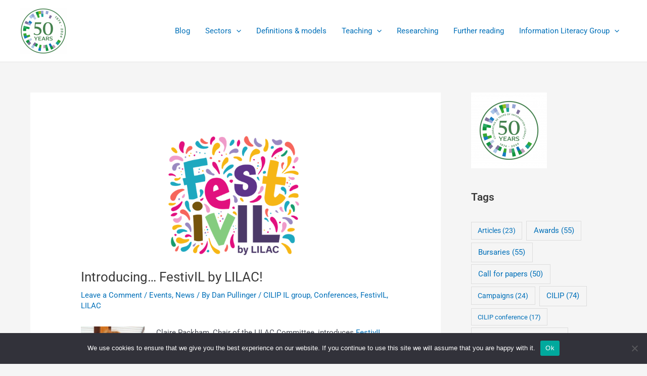

--- FILE ---
content_type: text/html; charset=UTF-8
request_url: https://infolit.org.uk/introducing-festivil-by-lilac/
body_size: 44693
content:
<!DOCTYPE html>
<html lang="en-GB">
<head>
<meta charset="UTF-8">
<meta name="viewport" content="width=device-width, initial-scale=1">
	<link rel="profile" href="https://gmpg.org/xfn/11"> 
	<title>Introducing&#8230; FestivIL by LILAC! &#8211; Information Literacy Website</title>
<meta name='robots' content='max-image-preview:large' />
	<style>img:is([sizes="auto" i], [sizes^="auto," i]) { contain-intrinsic-size: 3000px 1500px }</style>
	<link rel="alternate" type="application/rss+xml" title="Information Literacy Website &raquo; Feed" href="https://infolit.org.uk/feed/" />
<link rel="alternate" type="application/rss+xml" title="Information Literacy Website &raquo; Comments Feed" href="https://infolit.org.uk/comments/feed/" />
<script id="wpp-js" src="https://infolit.org.uk/wp-content/plugins/wordpress-popular-posts/assets/js/wpp.min.js?ver=7.3.6" data-sampling="0" data-sampling-rate="100" data-api-url="https://infolit.org.uk/wp-json/wordpress-popular-posts" data-post-id="12632" data-token="a550789f03" data-lang="0" data-debug="0"></script>
<link rel="alternate" type="application/rss+xml" title="Information Literacy Website &raquo; Introducing&#8230; FestivIL by LILAC! Comments Feed" href="https://infolit.org.uk/introducing-festivil-by-lilac/feed/" />
		<!-- This site uses the Google Analytics by MonsterInsights plugin v9.11.1 - Using Analytics tracking - https://www.monsterinsights.com/ -->
							<script src="//www.googletagmanager.com/gtag/js?id=G-WP9QZYXTTD"  data-cfasync="false" data-wpfc-render="false" async></script>
			<script data-cfasync="false" data-wpfc-render="false">
				var mi_version = '9.11.1';
				var mi_track_user = true;
				var mi_no_track_reason = '';
								var MonsterInsightsDefaultLocations = {"page_location":"https:\/\/infolit.org.uk\/introducing-festivil-by-lilac\/"};
								if ( typeof MonsterInsightsPrivacyGuardFilter === 'function' ) {
					var MonsterInsightsLocations = (typeof MonsterInsightsExcludeQuery === 'object') ? MonsterInsightsPrivacyGuardFilter( MonsterInsightsExcludeQuery ) : MonsterInsightsPrivacyGuardFilter( MonsterInsightsDefaultLocations );
				} else {
					var MonsterInsightsLocations = (typeof MonsterInsightsExcludeQuery === 'object') ? MonsterInsightsExcludeQuery : MonsterInsightsDefaultLocations;
				}

								var disableStrs = [
										'ga-disable-G-WP9QZYXTTD',
									];

				/* Function to detect opted out users */
				function __gtagTrackerIsOptedOut() {
					for (var index = 0; index < disableStrs.length; index++) {
						if (document.cookie.indexOf(disableStrs[index] + '=true') > -1) {
							return true;
						}
					}

					return false;
				}

				/* Disable tracking if the opt-out cookie exists. */
				if (__gtagTrackerIsOptedOut()) {
					for (var index = 0; index < disableStrs.length; index++) {
						window[disableStrs[index]] = true;
					}
				}

				/* Opt-out function */
				function __gtagTrackerOptout() {
					for (var index = 0; index < disableStrs.length; index++) {
						document.cookie = disableStrs[index] + '=true; expires=Thu, 31 Dec 2099 23:59:59 UTC; path=/';
						window[disableStrs[index]] = true;
					}
				}

				if ('undefined' === typeof gaOptout) {
					function gaOptout() {
						__gtagTrackerOptout();
					}
				}
								window.dataLayer = window.dataLayer || [];

				window.MonsterInsightsDualTracker = {
					helpers: {},
					trackers: {},
				};
				if (mi_track_user) {
					function __gtagDataLayer() {
						dataLayer.push(arguments);
					}

					function __gtagTracker(type, name, parameters) {
						if (!parameters) {
							parameters = {};
						}

						if (parameters.send_to) {
							__gtagDataLayer.apply(null, arguments);
							return;
						}

						if (type === 'event') {
														parameters.send_to = monsterinsights_frontend.v4_id;
							var hookName = name;
							if (typeof parameters['event_category'] !== 'undefined') {
								hookName = parameters['event_category'] + ':' + name;
							}

							if (typeof MonsterInsightsDualTracker.trackers[hookName] !== 'undefined') {
								MonsterInsightsDualTracker.trackers[hookName](parameters);
							} else {
								__gtagDataLayer('event', name, parameters);
							}
							
						} else {
							__gtagDataLayer.apply(null, arguments);
						}
					}

					__gtagTracker('js', new Date());
					__gtagTracker('set', {
						'developer_id.dZGIzZG': true,
											});
					if ( MonsterInsightsLocations.page_location ) {
						__gtagTracker('set', MonsterInsightsLocations);
					}
										__gtagTracker('config', 'G-WP9QZYXTTD', {"forceSSL":"true","link_attribution":"true"} );
										window.gtag = __gtagTracker;										(function () {
						/* https://developers.google.com/analytics/devguides/collection/analyticsjs/ */
						/* ga and __gaTracker compatibility shim. */
						var noopfn = function () {
							return null;
						};
						var newtracker = function () {
							return new Tracker();
						};
						var Tracker = function () {
							return null;
						};
						var p = Tracker.prototype;
						p.get = noopfn;
						p.set = noopfn;
						p.send = function () {
							var args = Array.prototype.slice.call(arguments);
							args.unshift('send');
							__gaTracker.apply(null, args);
						};
						var __gaTracker = function () {
							var len = arguments.length;
							if (len === 0) {
								return;
							}
							var f = arguments[len - 1];
							if (typeof f !== 'object' || f === null || typeof f.hitCallback !== 'function') {
								if ('send' === arguments[0]) {
									var hitConverted, hitObject = false, action;
									if ('event' === arguments[1]) {
										if ('undefined' !== typeof arguments[3]) {
											hitObject = {
												'eventAction': arguments[3],
												'eventCategory': arguments[2],
												'eventLabel': arguments[4],
												'value': arguments[5] ? arguments[5] : 1,
											}
										}
									}
									if ('pageview' === arguments[1]) {
										if ('undefined' !== typeof arguments[2]) {
											hitObject = {
												'eventAction': 'page_view',
												'page_path': arguments[2],
											}
										}
									}
									if (typeof arguments[2] === 'object') {
										hitObject = arguments[2];
									}
									if (typeof arguments[5] === 'object') {
										Object.assign(hitObject, arguments[5]);
									}
									if ('undefined' !== typeof arguments[1].hitType) {
										hitObject = arguments[1];
										if ('pageview' === hitObject.hitType) {
											hitObject.eventAction = 'page_view';
										}
									}
									if (hitObject) {
										action = 'timing' === arguments[1].hitType ? 'timing_complete' : hitObject.eventAction;
										hitConverted = mapArgs(hitObject);
										__gtagTracker('event', action, hitConverted);
									}
								}
								return;
							}

							function mapArgs(args) {
								var arg, hit = {};
								var gaMap = {
									'eventCategory': 'event_category',
									'eventAction': 'event_action',
									'eventLabel': 'event_label',
									'eventValue': 'event_value',
									'nonInteraction': 'non_interaction',
									'timingCategory': 'event_category',
									'timingVar': 'name',
									'timingValue': 'value',
									'timingLabel': 'event_label',
									'page': 'page_path',
									'location': 'page_location',
									'title': 'page_title',
									'referrer' : 'page_referrer',
								};
								for (arg in args) {
																		if (!(!args.hasOwnProperty(arg) || !gaMap.hasOwnProperty(arg))) {
										hit[gaMap[arg]] = args[arg];
									} else {
										hit[arg] = args[arg];
									}
								}
								return hit;
							}

							try {
								f.hitCallback();
							} catch (ex) {
							}
						};
						__gaTracker.create = newtracker;
						__gaTracker.getByName = newtracker;
						__gaTracker.getAll = function () {
							return [];
						};
						__gaTracker.remove = noopfn;
						__gaTracker.loaded = true;
						window['__gaTracker'] = __gaTracker;
					})();
									} else {
										console.log("");
					(function () {
						function __gtagTracker() {
							return null;
						}

						window['__gtagTracker'] = __gtagTracker;
						window['gtag'] = __gtagTracker;
					})();
									}
			</script>
							<!-- / Google Analytics by MonsterInsights -->
		<script>
window._wpemojiSettings = {"baseUrl":"https:\/\/s.w.org\/images\/core\/emoji\/16.0.1\/72x72\/","ext":".png","svgUrl":"https:\/\/s.w.org\/images\/core\/emoji\/16.0.1\/svg\/","svgExt":".svg","source":{"concatemoji":"https:\/\/infolit.org.uk\/wp-includes\/js\/wp-emoji-release.min.js?ver=6.8.3"}};
/*! This file is auto-generated */
!function(s,n){var o,i,e;function c(e){try{var t={supportTests:e,timestamp:(new Date).valueOf()};sessionStorage.setItem(o,JSON.stringify(t))}catch(e){}}function p(e,t,n){e.clearRect(0,0,e.canvas.width,e.canvas.height),e.fillText(t,0,0);var t=new Uint32Array(e.getImageData(0,0,e.canvas.width,e.canvas.height).data),a=(e.clearRect(0,0,e.canvas.width,e.canvas.height),e.fillText(n,0,0),new Uint32Array(e.getImageData(0,0,e.canvas.width,e.canvas.height).data));return t.every(function(e,t){return e===a[t]})}function u(e,t){e.clearRect(0,0,e.canvas.width,e.canvas.height),e.fillText(t,0,0);for(var n=e.getImageData(16,16,1,1),a=0;a<n.data.length;a++)if(0!==n.data[a])return!1;return!0}function f(e,t,n,a){switch(t){case"flag":return n(e,"\ud83c\udff3\ufe0f\u200d\u26a7\ufe0f","\ud83c\udff3\ufe0f\u200b\u26a7\ufe0f")?!1:!n(e,"\ud83c\udde8\ud83c\uddf6","\ud83c\udde8\u200b\ud83c\uddf6")&&!n(e,"\ud83c\udff4\udb40\udc67\udb40\udc62\udb40\udc65\udb40\udc6e\udb40\udc67\udb40\udc7f","\ud83c\udff4\u200b\udb40\udc67\u200b\udb40\udc62\u200b\udb40\udc65\u200b\udb40\udc6e\u200b\udb40\udc67\u200b\udb40\udc7f");case"emoji":return!a(e,"\ud83e\udedf")}return!1}function g(e,t,n,a){var r="undefined"!=typeof WorkerGlobalScope&&self instanceof WorkerGlobalScope?new OffscreenCanvas(300,150):s.createElement("canvas"),o=r.getContext("2d",{willReadFrequently:!0}),i=(o.textBaseline="top",o.font="600 32px Arial",{});return e.forEach(function(e){i[e]=t(o,e,n,a)}),i}function t(e){var t=s.createElement("script");t.src=e,t.defer=!0,s.head.appendChild(t)}"undefined"!=typeof Promise&&(o="wpEmojiSettingsSupports",i=["flag","emoji"],n.supports={everything:!0,everythingExceptFlag:!0},e=new Promise(function(e){s.addEventListener("DOMContentLoaded",e,{once:!0})}),new Promise(function(t){var n=function(){try{var e=JSON.parse(sessionStorage.getItem(o));if("object"==typeof e&&"number"==typeof e.timestamp&&(new Date).valueOf()<e.timestamp+604800&&"object"==typeof e.supportTests)return e.supportTests}catch(e){}return null}();if(!n){if("undefined"!=typeof Worker&&"undefined"!=typeof OffscreenCanvas&&"undefined"!=typeof URL&&URL.createObjectURL&&"undefined"!=typeof Blob)try{var e="postMessage("+g.toString()+"("+[JSON.stringify(i),f.toString(),p.toString(),u.toString()].join(",")+"));",a=new Blob([e],{type:"text/javascript"}),r=new Worker(URL.createObjectURL(a),{name:"wpTestEmojiSupports"});return void(r.onmessage=function(e){c(n=e.data),r.terminate(),t(n)})}catch(e){}c(n=g(i,f,p,u))}t(n)}).then(function(e){for(var t in e)n.supports[t]=e[t],n.supports.everything=n.supports.everything&&n.supports[t],"flag"!==t&&(n.supports.everythingExceptFlag=n.supports.everythingExceptFlag&&n.supports[t]);n.supports.everythingExceptFlag=n.supports.everythingExceptFlag&&!n.supports.flag,n.DOMReady=!1,n.readyCallback=function(){n.DOMReady=!0}}).then(function(){return e}).then(function(){var e;n.supports.everything||(n.readyCallback(),(e=n.source||{}).concatemoji?t(e.concatemoji):e.wpemoji&&e.twemoji&&(t(e.twemoji),t(e.wpemoji)))}))}((window,document),window._wpemojiSettings);
</script>
<link rel='stylesheet' id='astra-theme-css-css' href='https://infolit.org.uk/wp-content/themes/astra/assets/css/minified/main.min.css?ver=4.11.5' media='all' />
<style id='astra-theme-css-inline-css'>
.ast-no-sidebar .entry-content .alignfull {margin-left: calc( -50vw + 50%);margin-right: calc( -50vw + 50%);max-width: 100vw;width: 100vw;}.ast-no-sidebar .entry-content .alignwide {margin-left: calc(-41vw + 50%);margin-right: calc(-41vw + 50%);max-width: unset;width: unset;}.ast-no-sidebar .entry-content .alignfull .alignfull,.ast-no-sidebar .entry-content .alignfull .alignwide,.ast-no-sidebar .entry-content .alignwide .alignfull,.ast-no-sidebar .entry-content .alignwide .alignwide,.ast-no-sidebar .entry-content .wp-block-column .alignfull,.ast-no-sidebar .entry-content .wp-block-column .alignwide{width: 100%;margin-left: auto;margin-right: auto;}.wp-block-gallery,.blocks-gallery-grid {margin: 0;}.wp-block-separator {max-width: 100px;}.wp-block-separator.is-style-wide,.wp-block-separator.is-style-dots {max-width: none;}.entry-content .has-2-columns .wp-block-column:first-child {padding-right: 10px;}.entry-content .has-2-columns .wp-block-column:last-child {padding-left: 10px;}@media (max-width: 782px) {.entry-content .wp-block-columns .wp-block-column {flex-basis: 100%;}.entry-content .has-2-columns .wp-block-column:first-child {padding-right: 0;}.entry-content .has-2-columns .wp-block-column:last-child {padding-left: 0;}}body .entry-content .wp-block-latest-posts {margin-left: 0;}body .entry-content .wp-block-latest-posts li {list-style: none;}.ast-no-sidebar .ast-container .entry-content .wp-block-latest-posts {margin-left: 0;}.ast-header-break-point .entry-content .alignwide {margin-left: auto;margin-right: auto;}.entry-content .blocks-gallery-item img {margin-bottom: auto;}.wp-block-pullquote {border-top: 4px solid #555d66;border-bottom: 4px solid #555d66;color: #40464d;}:root{--ast-post-nav-space:0;--ast-container-default-xlg-padding:6.67em;--ast-container-default-lg-padding:5.67em;--ast-container-default-slg-padding:4.34em;--ast-container-default-md-padding:3.34em;--ast-container-default-sm-padding:6.67em;--ast-container-default-xs-padding:2.4em;--ast-container-default-xxs-padding:1.4em;--ast-code-block-background:#EEEEEE;--ast-comment-inputs-background:#FAFAFA;--ast-normal-container-width:1200px;--ast-narrow-container-width:750px;--ast-blog-title-font-weight:normal;--ast-blog-meta-weight:inherit;--ast-global-color-primary:var(--ast-global-color-5);--ast-global-color-secondary:var(--ast-global-color-4);--ast-global-color-alternate-background:var(--ast-global-color-7);--ast-global-color-subtle-background:var(--ast-global-color-6);--ast-bg-style-guide:#F8FAFC;--ast-shadow-style-guide:0px 0px 4px 0 #00000057;--ast-global-dark-bg-style:#fff;--ast-global-dark-lfs:#fbfbfb;--ast-widget-bg-color:#fafafa;--ast-wc-container-head-bg-color:#fbfbfb;--ast-title-layout-bg:#eeeeee;--ast-search-border-color:#e7e7e7;--ast-lifter-hover-bg:#e6e6e6;--ast-gallery-block-color:#000;--srfm-color-input-label:var(--ast-global-color-2);}html{font-size:93.75%;}a,.page-title{color:var(--ast-global-color-0);}a:hover,a:focus{color:var(--ast-global-color-1);}body,button,input,select,textarea,.ast-button,.ast-custom-button{font-family:-apple-system,BlinkMacSystemFont,Segoe UI,Roboto,Oxygen-Sans,Ubuntu,Cantarell,Helvetica Neue,sans-serif;font-weight:inherit;font-size:15px;font-size:1rem;line-height:var(--ast-body-line-height,1.65em);}blockquote{color:var(--ast-global-color-3);}h1,.entry-content h1,h2,.entry-content h2,h3,.entry-content h3,h4,.entry-content h4,h5,.entry-content h5,h6,.entry-content h6,.site-title,.site-title a{font-weight:600;}.ast-site-identity .site-title a{color:var(--ast-global-color-2);}.site-title{font-size:35px;font-size:2.3333333333333rem;display:none;}header .custom-logo-link img{max-width:92px;width:92px;}.astra-logo-svg{width:92px;}.site-header .site-description{font-size:15px;font-size:1rem;display:none;}.entry-title{font-size:26px;font-size:1.7333333333333rem;}.archive .ast-article-post .ast-article-inner,.blog .ast-article-post .ast-article-inner,.archive .ast-article-post .ast-article-inner:hover,.blog .ast-article-post .ast-article-inner:hover{overflow:hidden;}h1,.entry-content h1{font-size:40px;font-size:2.6666666666667rem;font-weight:600;line-height:1.4em;}h2,.entry-content h2{font-size:32px;font-size:2.1333333333333rem;font-weight:600;line-height:1.3em;}h3,.entry-content h3{font-size:26px;font-size:1.7333333333333rem;font-weight:600;line-height:1.3em;}h4,.entry-content h4{font-size:24px;font-size:1.6rem;line-height:1.2em;font-weight:600;}h5,.entry-content h5{font-size:20px;font-size:1.3333333333333rem;line-height:1.2em;font-weight:600;}h6,.entry-content h6{font-size:16px;font-size:1.0666666666667rem;line-height:1.25em;font-weight:600;}::selection{background-color:var(--ast-global-color-0);color:#ffffff;}body,h1,.entry-title a,.entry-content h1,h2,.entry-content h2,h3,.entry-content h3,h4,.entry-content h4,h5,.entry-content h5,h6,.entry-content h6{color:var(--ast-global-color-3);}.tagcloud a:hover,.tagcloud a:focus,.tagcloud a.current-item{color:#ffffff;border-color:var(--ast-global-color-0);background-color:var(--ast-global-color-0);}input:focus,input[type="text"]:focus,input[type="email"]:focus,input[type="url"]:focus,input[type="password"]:focus,input[type="reset"]:focus,input[type="search"]:focus,textarea:focus{border-color:var(--ast-global-color-0);}input[type="radio"]:checked,input[type=reset],input[type="checkbox"]:checked,input[type="checkbox"]:hover:checked,input[type="checkbox"]:focus:checked,input[type=range]::-webkit-slider-thumb{border-color:var(--ast-global-color-0);background-color:var(--ast-global-color-0);box-shadow:none;}.site-footer a:hover + .post-count,.site-footer a:focus + .post-count{background:var(--ast-global-color-0);border-color:var(--ast-global-color-0);}.single .nav-links .nav-previous,.single .nav-links .nav-next{color:var(--ast-global-color-0);}.entry-meta,.entry-meta *{line-height:1.45;color:var(--ast-global-color-0);}.entry-meta a:not(.ast-button):hover,.entry-meta a:not(.ast-button):hover *,.entry-meta a:not(.ast-button):focus,.entry-meta a:not(.ast-button):focus *,.page-links > .page-link,.page-links .page-link:hover,.post-navigation a:hover{color:var(--ast-global-color-1);}#cat option,.secondary .calendar_wrap thead a,.secondary .calendar_wrap thead a:visited{color:var(--ast-global-color-0);}.secondary .calendar_wrap #today,.ast-progress-val span{background:var(--ast-global-color-0);}.secondary a:hover + .post-count,.secondary a:focus + .post-count{background:var(--ast-global-color-0);border-color:var(--ast-global-color-0);}.calendar_wrap #today > a{color:#ffffff;}.page-links .page-link,.single .post-navigation a{color:var(--ast-global-color-0);}.ast-search-menu-icon .search-form button.search-submit{padding:0 4px;}.ast-search-menu-icon form.search-form{padding-right:0;}.ast-search-menu-icon.slide-search input.search-field{width:0;}.ast-header-search .ast-search-menu-icon.ast-dropdown-active .search-form,.ast-header-search .ast-search-menu-icon.ast-dropdown-active .search-field:focus{transition:all 0.2s;}.search-form input.search-field:focus{outline:none;}.ast-archive-title{color:var(--ast-global-color-2);}.widget-title,.widget .wp-block-heading{font-size:21px;font-size:1.4rem;color:var(--ast-global-color-2);}#secondary,#secondary button,#secondary input,#secondary select,#secondary textarea{font-size:15px;font-size:1rem;}.ast-single-post .entry-content a,.ast-comment-content a:not(.ast-comment-edit-reply-wrap a){text-decoration:underline;}.ast-single-post .wp-block-button .wp-block-button__link,.ast-single-post .elementor-widget-button .elementor-button,.ast-single-post .entry-content .uagb-tab a,.ast-single-post .entry-content .uagb-ifb-cta a,.ast-single-post .entry-content .wp-block-uagb-buttons a,.ast-single-post .entry-content .uabb-module-content a,.ast-single-post .entry-content .uagb-post-grid a,.ast-single-post .entry-content .uagb-timeline a,.ast-single-post .entry-content .uagb-toc__wrap a,.ast-single-post .entry-content .uagb-taxomony-box a,.ast-single-post .entry-content .woocommerce a,.entry-content .wp-block-latest-posts > li > a,.ast-single-post .entry-content .wp-block-file__button,a.ast-post-filter-single,.ast-single-post .wp-block-buttons .wp-block-button.is-style-outline .wp-block-button__link,.ast-single-post .ast-comment-content .comment-reply-link,.ast-single-post .ast-comment-content .comment-edit-link{text-decoration:none;}.ast-search-menu-icon.slide-search a:focus-visible:focus-visible,.astra-search-icon:focus-visible,#close:focus-visible,a:focus-visible,.ast-menu-toggle:focus-visible,.site .skip-link:focus-visible,.wp-block-loginout input:focus-visible,.wp-block-search.wp-block-search__button-inside .wp-block-search__inside-wrapper,.ast-header-navigation-arrow:focus-visible,.woocommerce .wc-proceed-to-checkout > .checkout-button:focus-visible,.woocommerce .woocommerce-MyAccount-navigation ul li a:focus-visible,.ast-orders-table__row .ast-orders-table__cell:focus-visible,.woocommerce .woocommerce-order-details .order-again > .button:focus-visible,.woocommerce .woocommerce-message a.button.wc-forward:focus-visible,.woocommerce #minus_qty:focus-visible,.woocommerce #plus_qty:focus-visible,a#ast-apply-coupon:focus-visible,.woocommerce .woocommerce-info a:focus-visible,.woocommerce .astra-shop-summary-wrap a:focus-visible,.woocommerce a.wc-forward:focus-visible,#ast-apply-coupon:focus-visible,.woocommerce-js .woocommerce-mini-cart-item a.remove:focus-visible,#close:focus-visible,.button.search-submit:focus-visible,#search_submit:focus,.normal-search:focus-visible,.ast-header-account-wrap:focus-visible,.woocommerce .ast-on-card-button.ast-quick-view-trigger:focus,.astra-cart-drawer-close:focus,.ast-single-variation:focus,.ast-woocommerce-product-gallery__image:focus,.ast-button:focus{outline-style:dotted;outline-color:inherit;outline-width:thin;}input:focus,input[type="text"]:focus,input[type="email"]:focus,input[type="url"]:focus,input[type="password"]:focus,input[type="reset"]:focus,input[type="search"]:focus,input[type="number"]:focus,textarea:focus,.wp-block-search__input:focus,[data-section="section-header-mobile-trigger"] .ast-button-wrap .ast-mobile-menu-trigger-minimal:focus,.ast-mobile-popup-drawer.active .menu-toggle-close:focus,.woocommerce-ordering select.orderby:focus,#ast-scroll-top:focus,#coupon_code:focus,.woocommerce-page #comment:focus,.woocommerce #reviews #respond input#submit:focus,.woocommerce a.add_to_cart_button:focus,.woocommerce .button.single_add_to_cart_button:focus,.woocommerce .woocommerce-cart-form button:focus,.woocommerce .woocommerce-cart-form__cart-item .quantity .qty:focus,.woocommerce .woocommerce-billing-fields .woocommerce-billing-fields__field-wrapper .woocommerce-input-wrapper > .input-text:focus,.woocommerce #order_comments:focus,.woocommerce #place_order:focus,.woocommerce .woocommerce-address-fields .woocommerce-address-fields__field-wrapper .woocommerce-input-wrapper > .input-text:focus,.woocommerce .woocommerce-MyAccount-content form button:focus,.woocommerce .woocommerce-MyAccount-content .woocommerce-EditAccountForm .woocommerce-form-row .woocommerce-Input.input-text:focus,.woocommerce .ast-woocommerce-container .woocommerce-pagination ul.page-numbers li a:focus,body #content .woocommerce form .form-row .select2-container--default .select2-selection--single:focus,#ast-coupon-code:focus,.woocommerce.woocommerce-js .quantity input[type=number]:focus,.woocommerce-js .woocommerce-mini-cart-item .quantity input[type=number]:focus,.woocommerce p#ast-coupon-trigger:focus{border-style:dotted;border-color:inherit;border-width:thin;}input{outline:none;}.ast-logo-title-inline .site-logo-img{padding-right:1em;}.site-logo-img img{ transition:all 0.2s linear;}body .ast-oembed-container *{position:absolute;top:0;width:100%;height:100%;left:0;}body .wp-block-embed-pocket-casts .ast-oembed-container *{position:unset;}.ast-single-post-featured-section + article {margin-top: 2em;}.site-content .ast-single-post-featured-section img {width: 100%;overflow: hidden;object-fit: cover;}.site > .ast-single-related-posts-container {margin-top: 0;}@media (min-width: 922px) {.ast-desktop .ast-container--narrow {max-width: var(--ast-narrow-container-width);margin: 0 auto;}}#secondary {margin: 4em 0 2.5em;word-break: break-word;line-height: 2;}#secondary li {margin-bottom: 0.25em;}#secondary li:last-child {margin-bottom: 0;}@media (max-width: 768px) {.js_active .ast-plain-container.ast-single-post #secondary {margin-top: 1.5em;}}.ast-separate-container.ast-two-container #secondary .widget {background-color: #fff;padding: 2em;margin-bottom: 2em;}@media (min-width: 993px) {.ast-left-sidebar #secondary {padding-right: 60px;}.ast-right-sidebar #secondary {padding-left: 60px;}}@media (max-width: 993px) {.ast-right-sidebar #secondary {padding-left: 30px;}.ast-left-sidebar #secondary {padding-right: 30px;}}@media (max-width:921.9px){#ast-desktop-header{display:none;}}@media (min-width:922px){#ast-mobile-header{display:none;}}@media( max-width: 420px ) {.single .nav-links .nav-previous,.single .nav-links .nav-next {width: 100%;text-align: center;}}.wp-block-buttons.aligncenter{justify-content:center;}@media (max-width:921px){.ast-theme-transparent-header #primary,.ast-theme-transparent-header #secondary{padding:0;}}@media (max-width:921px){.ast-plain-container.ast-no-sidebar #primary{padding:0;}}.ast-plain-container.ast-no-sidebar #primary{margin-top:0;margin-bottom:0;}@media (min-width:1200px){.wp-block-group .has-background{padding:20px;}}@media (min-width:1200px){.wp-block-cover-image.alignwide .wp-block-cover__inner-container,.wp-block-cover.alignwide .wp-block-cover__inner-container,.wp-block-cover-image.alignfull .wp-block-cover__inner-container,.wp-block-cover.alignfull .wp-block-cover__inner-container{width:100%;}}.wp-block-columns{margin-bottom:unset;}.wp-block-image.size-full{margin:2rem 0;}.wp-block-separator.has-background{padding:0;}.wp-block-gallery{margin-bottom:1.6em;}.wp-block-group{padding-top:4em;padding-bottom:4em;}.wp-block-group__inner-container .wp-block-columns:last-child,.wp-block-group__inner-container :last-child,.wp-block-table table{margin-bottom:0;}.blocks-gallery-grid{width:100%;}.wp-block-navigation-link__content{padding:5px 0;}.wp-block-group .wp-block-group .has-text-align-center,.wp-block-group .wp-block-column .has-text-align-center{max-width:100%;}.has-text-align-center{margin:0 auto;}@media (max-width:1200px){.wp-block-group{padding:3em;}.wp-block-group .wp-block-group{padding:1.5em;}.wp-block-columns,.wp-block-column{margin:1rem 0;}}@media (min-width:921px){.wp-block-columns .wp-block-group{padding:2em;}}@media (max-width:544px){.wp-block-cover-image .wp-block-cover__inner-container,.wp-block-cover .wp-block-cover__inner-container{width:unset;}.wp-block-cover,.wp-block-cover-image{padding:2em 0;}.wp-block-group,.wp-block-cover{padding:2em;}.wp-block-media-text__media img,.wp-block-media-text__media video{width:unset;max-width:100%;}.wp-block-media-text.has-background .wp-block-media-text__content{padding:1em;}}.wp-block-image.aligncenter{margin-left:auto;margin-right:auto;}.wp-block-table.aligncenter{margin-left:auto;margin-right:auto;}@media (min-width:544px){.entry-content .wp-block-media-text.has-media-on-the-right .wp-block-media-text__content{padding:0 8% 0 0;}.entry-content .wp-block-media-text .wp-block-media-text__content{padding:0 0 0 8%;}.ast-plain-container .site-content .entry-content .has-custom-content-position.is-position-bottom-left > *,.ast-plain-container .site-content .entry-content .has-custom-content-position.is-position-bottom-right > *,.ast-plain-container .site-content .entry-content .has-custom-content-position.is-position-top-left > *,.ast-plain-container .site-content .entry-content .has-custom-content-position.is-position-top-right > *,.ast-plain-container .site-content .entry-content .has-custom-content-position.is-position-center-right > *,.ast-plain-container .site-content .entry-content .has-custom-content-position.is-position-center-left > *{margin:0;}}@media (max-width:544px){.entry-content .wp-block-media-text .wp-block-media-text__content{padding:8% 0;}.wp-block-media-text .wp-block-media-text__media img{width:auto;max-width:100%;}}.wp-block-button.is-style-outline .wp-block-button__link{border-color:var(--ast-global-color-0);}div.wp-block-button.is-style-outline > .wp-block-button__link:not(.has-text-color),div.wp-block-button.wp-block-button__link.is-style-outline:not(.has-text-color){color:var(--ast-global-color-0);}.wp-block-button.is-style-outline .wp-block-button__link:hover,.wp-block-buttons .wp-block-button.is-style-outline .wp-block-button__link:focus,.wp-block-buttons .wp-block-button.is-style-outline > .wp-block-button__link:not(.has-text-color):hover,.wp-block-buttons .wp-block-button.wp-block-button__link.is-style-outline:not(.has-text-color):hover{color:#ffffff;background-color:var(--ast-global-color-1);border-color:var(--ast-global-color-1);}.post-page-numbers.current .page-link,.ast-pagination .page-numbers.current{color:#ffffff;border-color:var(--ast-global-color-0);background-color:var(--ast-global-color-0);}@media (min-width:544px){.entry-content > .alignleft{margin-right:20px;}.entry-content > .alignright{margin-left:20px;}}.wp-block-button.is-style-outline .wp-block-button__link.wp-element-button,.ast-outline-button{border-color:var(--ast-global-color-0);font-family:inherit;font-weight:inherit;line-height:1em;}.wp-block-buttons .wp-block-button.is-style-outline > .wp-block-button__link:not(.has-text-color),.wp-block-buttons .wp-block-button.wp-block-button__link.is-style-outline:not(.has-text-color),.ast-outline-button{color:var(--ast-global-color-0);}.wp-block-button.is-style-outline .wp-block-button__link:hover,.wp-block-buttons .wp-block-button.is-style-outline .wp-block-button__link:focus,.wp-block-buttons .wp-block-button.is-style-outline > .wp-block-button__link:not(.has-text-color):hover,.wp-block-buttons .wp-block-button.wp-block-button__link.is-style-outline:not(.has-text-color):hover,.ast-outline-button:hover,.ast-outline-button:focus,.wp-block-uagb-buttons-child .uagb-buttons-repeater.ast-outline-button:hover,.wp-block-uagb-buttons-child .uagb-buttons-repeater.ast-outline-button:focus{color:#ffffff;background-color:var(--ast-global-color-1);border-color:var(--ast-global-color-1);}.wp-block-button .wp-block-button__link.wp-element-button.is-style-outline:not(.has-background),.wp-block-button.is-style-outline>.wp-block-button__link.wp-element-button:not(.has-background),.ast-outline-button{background-color:transparent;}.entry-content[data-ast-blocks-layout] > figure{margin-bottom:1em;}h1.widget-title{font-weight:600;}h2.widget-title{font-weight:600;}h3.widget-title{font-weight:600;}.elementor-widget-container .elementor-loop-container .e-loop-item[data-elementor-type="loop-item"]{width:100%;}@media (max-width:921px){.ast-separate-container #primary,.ast-separate-container #secondary{padding:1.5em 0;}#primary,#secondary{padding:1.5em 0;margin:0;}.ast-left-sidebar #content > .ast-container{display:flex;flex-direction:column-reverse;width:100%;}.ast-separate-container .ast-article-post,.ast-separate-container .ast-article-single{padding:1.5em 2.14em;}.ast-author-box img.avatar{margin:20px 0 0 0;}}@media (max-width:921px){#secondary.secondary{padding-top:0;}.ast-separate-container.ast-right-sidebar #secondary{padding-left:1em;padding-right:1em;}.ast-separate-container.ast-two-container #secondary{padding-left:0;padding-right:0;}.ast-page-builder-template .entry-header #secondary,.ast-page-builder-template #secondary{margin-top:1.5em;}}@media (max-width:921px){.ast-right-sidebar #primary{padding-right:0;}.ast-page-builder-template.ast-left-sidebar #secondary,.ast-page-builder-template.ast-right-sidebar #secondary{padding-right:20px;padding-left:20px;}.ast-right-sidebar #secondary,.ast-left-sidebar #primary{padding-left:0;}.ast-left-sidebar #secondary{padding-right:0;}}@media (min-width:922px){.ast-separate-container.ast-right-sidebar #primary,.ast-separate-container.ast-left-sidebar #primary{border:0;}.search-no-results.ast-separate-container #primary{margin-bottom:4em;}}@media (min-width:922px){.ast-right-sidebar #primary{border-right:1px solid var(--ast-border-color);}.ast-left-sidebar #primary{border-left:1px solid var(--ast-border-color);}.ast-right-sidebar #secondary{border-left:1px solid var(--ast-border-color);margin-left:-1px;}.ast-left-sidebar #secondary{border-right:1px solid var(--ast-border-color);margin-right:-1px;}.ast-separate-container.ast-two-container.ast-right-sidebar #secondary{padding-left:30px;padding-right:0;}.ast-separate-container.ast-two-container.ast-left-sidebar #secondary{padding-right:30px;padding-left:0;}.ast-separate-container.ast-right-sidebar #secondary,.ast-separate-container.ast-left-sidebar #secondary{border:0;margin-left:auto;margin-right:auto;}.ast-separate-container.ast-two-container #secondary .widget:last-child{margin-bottom:0;}}.elementor-widget-button .elementor-button{border-style:solid;text-decoration:none;border-top-width:0;border-right-width:0;border-left-width:0;border-bottom-width:0;}body .elementor-button.elementor-size-sm,body .elementor-button.elementor-size-xs,body .elementor-button.elementor-size-md,body .elementor-button.elementor-size-lg,body .elementor-button.elementor-size-xl,body .elementor-button{padding-top:15px;padding-right:30px;padding-bottom:15px;padding-left:30px;}@media (max-width:921px){.elementor-widget-button .elementor-button.elementor-size-sm,.elementor-widget-button .elementor-button.elementor-size-xs,.elementor-widget-button .elementor-button.elementor-size-md,.elementor-widget-button .elementor-button.elementor-size-lg,.elementor-widget-button .elementor-button.elementor-size-xl,.elementor-widget-button .elementor-button{padding-top:14px;padding-right:28px;padding-bottom:14px;padding-left:28px;}}@media (max-width:544px){.elementor-widget-button .elementor-button.elementor-size-sm,.elementor-widget-button .elementor-button.elementor-size-xs,.elementor-widget-button .elementor-button.elementor-size-md,.elementor-widget-button .elementor-button.elementor-size-lg,.elementor-widget-button .elementor-button.elementor-size-xl,.elementor-widget-button .elementor-button{padding-top:12px;padding-right:24px;padding-bottom:12px;padding-left:24px;}}.wp-block-button .wp-block-button__link{color:#ffffff;}.elementor-widget-button .elementor-button{line-height:1em;}.wp-block-button .wp-block-button__link:hover,.wp-block-button .wp-block-button__link:focus{color:#ffffff;background-color:var(--ast-global-color-1);border-color:var(--ast-global-color-1);}.elementor-widget-heading h1.elementor-heading-title{line-height:1.4em;}.elementor-widget-heading h2.elementor-heading-title{line-height:1.3em;}.elementor-widget-heading h3.elementor-heading-title{line-height:1.3em;}.elementor-widget-heading h4.elementor-heading-title{line-height:1.2em;}.elementor-widget-heading h5.elementor-heading-title{line-height:1.2em;}.elementor-widget-heading h6.elementor-heading-title{line-height:1.25em;}.wp-block-button .wp-block-button__link{border-color:var(--ast-global-color-0);background-color:var(--ast-global-color-0);color:#ffffff;font-family:inherit;font-weight:inherit;line-height:1em;padding-top:15px;padding-right:30px;padding-bottom:15px;padding-left:30px;}@media (max-width:921px){.wp-block-button .wp-block-button__link{padding-top:14px;padding-right:28px;padding-bottom:14px;padding-left:28px;}}@media (max-width:544px){.wp-block-button .wp-block-button__link{padding-top:12px;padding-right:24px;padding-bottom:12px;padding-left:24px;}}.menu-toggle,button,.ast-button,.ast-custom-button,.button,input#submit,input[type="button"],input[type="submit"],input[type="reset"],form[CLASS*="wp-block-search__"].wp-block-search .wp-block-search__inside-wrapper .wp-block-search__button,body .wp-block-file .wp-block-file__button{border-style:solid;border-top-width:0;border-right-width:0;border-left-width:0;border-bottom-width:0;color:#ffffff;border-color:var(--ast-global-color-0);background-color:var(--ast-global-color-0);padding-top:15px;padding-right:30px;padding-bottom:15px;padding-left:30px;font-family:inherit;font-weight:inherit;line-height:1em;}button:focus,.menu-toggle:hover,button:hover,.ast-button:hover,.ast-custom-button:hover .button:hover,.ast-custom-button:hover ,input[type=reset]:hover,input[type=reset]:focus,input#submit:hover,input#submit:focus,input[type="button"]:hover,input[type="button"]:focus,input[type="submit"]:hover,input[type="submit"]:focus,form[CLASS*="wp-block-search__"].wp-block-search .wp-block-search__inside-wrapper .wp-block-search__button:hover,form[CLASS*="wp-block-search__"].wp-block-search .wp-block-search__inside-wrapper .wp-block-search__button:focus,body .wp-block-file .wp-block-file__button:hover,body .wp-block-file .wp-block-file__button:focus{color:#ffffff;background-color:var(--ast-global-color-1);border-color:var(--ast-global-color-1);}@media (max-width:921px){.menu-toggle,button,.ast-button,.ast-custom-button,.button,input#submit,input[type="button"],input[type="submit"],input[type="reset"],form[CLASS*="wp-block-search__"].wp-block-search .wp-block-search__inside-wrapper .wp-block-search__button,body .wp-block-file .wp-block-file__button{padding-top:14px;padding-right:28px;padding-bottom:14px;padding-left:28px;}}@media (max-width:544px){.menu-toggle,button,.ast-button,.ast-custom-button,.button,input#submit,input[type="button"],input[type="submit"],input[type="reset"],form[CLASS*="wp-block-search__"].wp-block-search .wp-block-search__inside-wrapper .wp-block-search__button,body .wp-block-file .wp-block-file__button{padding-top:12px;padding-right:24px;padding-bottom:12px;padding-left:24px;}}@media (max-width:921px){.ast-mobile-header-stack .main-header-bar .ast-search-menu-icon{display:inline-block;}.ast-header-break-point.ast-header-custom-item-outside .ast-mobile-header-stack .main-header-bar .ast-search-icon{margin:0;}.ast-comment-avatar-wrap img{max-width:2.5em;}.ast-comment-meta{padding:0 1.8888em 1.3333em;}.ast-separate-container .ast-comment-list li.depth-1{padding:1.5em 2.14em;}.ast-separate-container .comment-respond{padding:2em 2.14em;}}@media (min-width:544px){.ast-container{max-width:100%;}}@media (max-width:544px){.ast-separate-container .ast-article-post,.ast-separate-container .ast-article-single,.ast-separate-container .comments-title,.ast-separate-container .ast-archive-description{padding:1.5em 1em;}.ast-separate-container #content .ast-container{padding-left:0.54em;padding-right:0.54em;}.ast-separate-container .ast-comment-list .bypostauthor{padding:.5em;}.ast-search-menu-icon.ast-dropdown-active .search-field{width:170px;}.ast-separate-container #secondary{padding-top:0;}.ast-separate-container.ast-two-container #secondary .widget{margin-bottom:1.5em;padding-left:1em;padding-right:1em;}} #ast-mobile-header .ast-site-header-cart-li a{pointer-events:none;}@media (min-width:545px){.ast-page-builder-template .comments-area,.single.ast-page-builder-template .entry-header,.single.ast-page-builder-template .post-navigation,.single.ast-page-builder-template .ast-single-related-posts-container{max-width:1240px;margin-left:auto;margin-right:auto;}}.entry-content > .wp-block-group,.entry-content > .wp-block-media-text,.entry-content > .wp-block-cover,.entry-content > .wp-block-columns{max-width:58em;width:calc(100% - 4em);margin-left:auto;margin-right:auto;}.entry-content [class*="__inner-container"] > .alignfull{max-width:100%;margin-left:0;margin-right:0;}.entry-content [class*="__inner-container"] > *:not(.alignwide):not(.alignfull):not(.alignleft):not(.alignright){margin-left:auto;margin-right:auto;}.entry-content [class*="__inner-container"] > *:not(.alignwide):not(p):not(.alignfull):not(.alignleft):not(.alignright):not(.is-style-wide):not(iframe){max-width:50rem;width:100%;}@media (min-width:921px){.entry-content > .wp-block-group.alignwide.has-background,.entry-content > .wp-block-group.alignfull.has-background,.entry-content > .wp-block-cover.alignwide,.entry-content > .wp-block-cover.alignfull,.entry-content > .wp-block-columns.has-background.alignwide,.entry-content > .wp-block-columns.has-background.alignfull{margin-top:0;margin-bottom:0;padding:6em 4em;}.entry-content > .wp-block-columns.has-background{margin-bottom:0;}}@media (min-width:1200px){.entry-content .alignfull p{max-width:1200px;}.entry-content .alignfull{max-width:100%;width:100%;}.ast-page-builder-template .entry-content .alignwide,.entry-content [class*="__inner-container"] > .alignwide{max-width:1200px;margin-left:0;margin-right:0;}.entry-content .alignfull [class*="__inner-container"] > .alignwide{max-width:80rem;}}@media (min-width:545px){.site-main .entry-content > .alignwide{margin:0 auto;}.wp-block-group.has-background,.entry-content > .wp-block-cover,.entry-content > .wp-block-columns.has-background{padding:4em;margin-top:0;margin-bottom:0;}.entry-content .wp-block-media-text.alignfull .wp-block-media-text__content,.entry-content .wp-block-media-text.has-background .wp-block-media-text__content{padding:0 8%;}}@media (max-width:921px){.site-title{display:none;}.site-header .site-description{display:none;}h1,.entry-content h1{font-size:30px;}h2,.entry-content h2{font-size:25px;}h3,.entry-content h3{font-size:20px;}}@media (max-width:544px){.site-title{display:none;}.site-header .site-description{display:none;}h1,.entry-content h1{font-size:30px;}h2,.entry-content h2{font-size:25px;}h3,.entry-content h3{font-size:20px;}}@media (max-width:921px){html{font-size:85.5%;}}@media (max-width:544px){html{font-size:85.5%;}}@media (min-width:922px){.ast-container{max-width:1240px;}}@media (min-width:922px){.site-content .ast-container{display:flex;}}@media (max-width:921px){.site-content .ast-container{flex-direction:column;}}@media (min-width:922px){.blog .site-content > .ast-container,.archive .site-content > .ast-container,.search .site-content > .ast-container{max-width:530px;}}@media (min-width:922px){.single-post .site-content > .ast-container{max-width:1200px;}}@media (min-width:922px){.main-header-menu .sub-menu .menu-item.ast-left-align-sub-menu:hover > .sub-menu,.main-header-menu .sub-menu .menu-item.ast-left-align-sub-menu.focus > .sub-menu{margin-left:-0px;}}.site .comments-area{padding-bottom:3em;}.wp-block-search {margin-bottom: 20px;}.wp-block-site-tagline {margin-top: 20px;}form.wp-block-search .wp-block-search__input,.wp-block-search.wp-block-search__button-inside .wp-block-search__inside-wrapper {border-color: #eaeaea;background: #fafafa;}.wp-block-search.wp-block-search__button-inside .wp-block-search__inside-wrapper .wp-block-search__input:focus,.wp-block-loginout input:focus {outline: thin dotted;}.wp-block-loginout input:focus {border-color: transparent;} form.wp-block-search .wp-block-search__inside-wrapper .wp-block-search__input {padding: 12px;}form.wp-block-search .wp-block-search__button svg {fill: currentColor;width: 20px;height: 20px;}.wp-block-loginout p label {display: block;}.wp-block-loginout p:not(.login-remember):not(.login-submit) input {width: 100%;}.wp-block-loginout .login-remember input {width: 1.1rem;height: 1.1rem;margin: 0 5px 4px 0;vertical-align: middle;}.wp-block-file {display: flex;align-items: center;flex-wrap: wrap;justify-content: space-between;}.wp-block-pullquote {border: none;}.wp-block-pullquote blockquote::before {content: "\201D";font-family: "Helvetica",sans-serif;display: flex;transform: rotate( 180deg );font-size: 6rem;font-style: normal;line-height: 1;font-weight: bold;align-items: center;justify-content: center;}.has-text-align-right > blockquote::before {justify-content: flex-start;}.has-text-align-left > blockquote::before {justify-content: flex-end;}figure.wp-block-pullquote.is-style-solid-color blockquote {max-width: 100%;text-align: inherit;}blockquote {padding: 0 1.2em 1.2em;}.wp-block-button__link {border: 2px solid currentColor;}body .wp-block-file .wp-block-file__button {text-decoration: none;}ul.wp-block-categories-list.wp-block-categories,ul.wp-block-archives-list.wp-block-archives {list-style-type: none;}ul,ol {margin-left: 20px;}figure.alignright figcaption {text-align: right;}:root .has-ast-global-color-0-color{color:var(--ast-global-color-0);}:root .has-ast-global-color-0-background-color{background-color:var(--ast-global-color-0);}:root .wp-block-button .has-ast-global-color-0-color{color:var(--ast-global-color-0);}:root .wp-block-button .has-ast-global-color-0-background-color{background-color:var(--ast-global-color-0);}:root .has-ast-global-color-1-color{color:var(--ast-global-color-1);}:root .has-ast-global-color-1-background-color{background-color:var(--ast-global-color-1);}:root .wp-block-button .has-ast-global-color-1-color{color:var(--ast-global-color-1);}:root .wp-block-button .has-ast-global-color-1-background-color{background-color:var(--ast-global-color-1);}:root .has-ast-global-color-2-color{color:var(--ast-global-color-2);}:root .has-ast-global-color-2-background-color{background-color:var(--ast-global-color-2);}:root .wp-block-button .has-ast-global-color-2-color{color:var(--ast-global-color-2);}:root .wp-block-button .has-ast-global-color-2-background-color{background-color:var(--ast-global-color-2);}:root .has-ast-global-color-3-color{color:var(--ast-global-color-3);}:root .has-ast-global-color-3-background-color{background-color:var(--ast-global-color-3);}:root .wp-block-button .has-ast-global-color-3-color{color:var(--ast-global-color-3);}:root .wp-block-button .has-ast-global-color-3-background-color{background-color:var(--ast-global-color-3);}:root .has-ast-global-color-4-color{color:var(--ast-global-color-4);}:root .has-ast-global-color-4-background-color{background-color:var(--ast-global-color-4);}:root .wp-block-button .has-ast-global-color-4-color{color:var(--ast-global-color-4);}:root .wp-block-button .has-ast-global-color-4-background-color{background-color:var(--ast-global-color-4);}:root .has-ast-global-color-5-color{color:var(--ast-global-color-5);}:root .has-ast-global-color-5-background-color{background-color:var(--ast-global-color-5);}:root .wp-block-button .has-ast-global-color-5-color{color:var(--ast-global-color-5);}:root .wp-block-button .has-ast-global-color-5-background-color{background-color:var(--ast-global-color-5);}:root .has-ast-global-color-6-color{color:var(--ast-global-color-6);}:root .has-ast-global-color-6-background-color{background-color:var(--ast-global-color-6);}:root .wp-block-button .has-ast-global-color-6-color{color:var(--ast-global-color-6);}:root .wp-block-button .has-ast-global-color-6-background-color{background-color:var(--ast-global-color-6);}:root .has-ast-global-color-7-color{color:var(--ast-global-color-7);}:root .has-ast-global-color-7-background-color{background-color:var(--ast-global-color-7);}:root .wp-block-button .has-ast-global-color-7-color{color:var(--ast-global-color-7);}:root .wp-block-button .has-ast-global-color-7-background-color{background-color:var(--ast-global-color-7);}:root .has-ast-global-color-8-color{color:var(--ast-global-color-8);}:root .has-ast-global-color-8-background-color{background-color:var(--ast-global-color-8);}:root .wp-block-button .has-ast-global-color-8-color{color:var(--ast-global-color-8);}:root .wp-block-button .has-ast-global-color-8-background-color{background-color:var(--ast-global-color-8);}:root{--ast-global-color-0:#0170B9;--ast-global-color-1:#3a3a3a;--ast-global-color-2:#3a3a3a;--ast-global-color-3:#4B4F58;--ast-global-color-4:#F5F5F5;--ast-global-color-5:#FFFFFF;--ast-global-color-6:#E5E5E5;--ast-global-color-7:#424242;--ast-global-color-8:#000000;}:root {--ast-border-color : #dddddd;}.ast-single-entry-banner {-js-display: flex;display: flex;flex-direction: column;justify-content: center;text-align: center;position: relative;background: var(--ast-title-layout-bg);}.ast-single-entry-banner[data-banner-layout="layout-1"] {max-width: 1200px;background: inherit;padding: 20px 0;}.ast-single-entry-banner[data-banner-width-type="custom"] {margin: 0 auto;width: 100%;}.ast-single-entry-banner + .site-content .entry-header {margin-bottom: 0;}.site .ast-author-avatar {--ast-author-avatar-size: ;}a.ast-underline-text {text-decoration: underline;}.ast-container > .ast-terms-link {position: relative;display: block;}a.ast-button.ast-badge-tax {padding: 4px 8px;border-radius: 3px;font-size: inherit;}header.entry-header:not(.related-entry-header) > *:not(:last-child){margin-bottom:10px;}.ast-archive-entry-banner {-js-display: flex;display: flex;flex-direction: column;justify-content: center;text-align: center;position: relative;background: var(--ast-title-layout-bg);}.ast-archive-entry-banner[data-banner-width-type="custom"] {margin: 0 auto;width: 100%;}.ast-archive-entry-banner[data-banner-layout="layout-1"] {background: inherit;padding: 20px 0;text-align: left;}body.archive .ast-archive-description{max-width:1200px;width:100%;text-align:left;padding-top:3em;padding-right:3em;padding-bottom:3em;padding-left:3em;}body.archive .ast-archive-description .ast-archive-title,body.archive .ast-archive-description .ast-archive-title *{font-size:40px;font-size:2.6666666666667rem;}body.archive .ast-archive-description > *:not(:last-child){margin-bottom:10px;}@media (max-width:921px){body.archive .ast-archive-description{text-align:left;}}@media (max-width:544px){body.archive .ast-archive-description{text-align:left;}}.ast-breadcrumbs .trail-browse,.ast-breadcrumbs .trail-items,.ast-breadcrumbs .trail-items li{display:inline-block;margin:0;padding:0;border:none;background:inherit;text-indent:0;text-decoration:none;}.ast-breadcrumbs .trail-browse{font-size:inherit;font-style:inherit;font-weight:inherit;color:inherit;}.ast-breadcrumbs .trail-items{list-style:none;}.trail-items li::after{padding:0 0.3em;content:"\00bb";}.trail-items li:last-of-type::after{display:none;}h1,.entry-content h1,h2,.entry-content h2,h3,.entry-content h3,h4,.entry-content h4,h5,.entry-content h5,h6,.entry-content h6{color:var(--ast-global-color-2);}.entry-title a{color:var(--ast-global-color-2);}@media (max-width:921px){.ast-builder-grid-row-container.ast-builder-grid-row-tablet-3-firstrow .ast-builder-grid-row > *:first-child,.ast-builder-grid-row-container.ast-builder-grid-row-tablet-3-lastrow .ast-builder-grid-row > *:last-child{grid-column:1 / -1;}}@media (max-width:544px){.ast-builder-grid-row-container.ast-builder-grid-row-mobile-3-firstrow .ast-builder-grid-row > *:first-child,.ast-builder-grid-row-container.ast-builder-grid-row-mobile-3-lastrow .ast-builder-grid-row > *:last-child{grid-column:1 / -1;}}.ast-builder-layout-element[data-section="title_tagline"]{display:flex;}@media (max-width:921px){.ast-header-break-point .ast-builder-layout-element[data-section="title_tagline"]{display:flex;}}@media (max-width:544px){.ast-header-break-point .ast-builder-layout-element[data-section="title_tagline"]{display:flex;}}.ast-builder-menu-1{font-family:inherit;font-weight:inherit;}.ast-builder-menu-1 .sub-menu,.ast-builder-menu-1 .inline-on-mobile .sub-menu{border-top-width:2px;border-bottom-width:0px;border-right-width:0px;border-left-width:0px;border-color:var(--ast-global-color-0);border-style:solid;}.ast-builder-menu-1 .sub-menu .sub-menu{top:-2px;}.ast-builder-menu-1 .main-header-menu > .menu-item > .sub-menu,.ast-builder-menu-1 .main-header-menu > .menu-item > .astra-full-megamenu-wrapper{margin-top:0px;}.ast-desktop .ast-builder-menu-1 .main-header-menu > .menu-item > .sub-menu:before,.ast-desktop .ast-builder-menu-1 .main-header-menu > .menu-item > .astra-full-megamenu-wrapper:before{height:calc( 0px + 2px + 5px );}.ast-desktop .ast-builder-menu-1 .menu-item .sub-menu .menu-link{border-style:none;}@media (max-width:921px){.ast-header-break-point .ast-builder-menu-1 .menu-item.menu-item-has-children > .ast-menu-toggle{top:0;}.ast-builder-menu-1 .inline-on-mobile .menu-item.menu-item-has-children > .ast-menu-toggle{right:-15px;}.ast-builder-menu-1 .menu-item-has-children > .menu-link:after{content:unset;}.ast-builder-menu-1 .main-header-menu > .menu-item > .sub-menu,.ast-builder-menu-1 .main-header-menu > .menu-item > .astra-full-megamenu-wrapper{margin-top:0;}}@media (max-width:544px){.ast-header-break-point .ast-builder-menu-1 .menu-item.menu-item-has-children > .ast-menu-toggle{top:0;}.ast-builder-menu-1 .main-header-menu > .menu-item > .sub-menu,.ast-builder-menu-1 .main-header-menu > .menu-item > .astra-full-megamenu-wrapper{margin-top:0;}}.ast-builder-menu-1{display:flex;}@media (max-width:921px){.ast-header-break-point .ast-builder-menu-1{display:flex;}}@media (max-width:544px){.ast-header-break-point .ast-builder-menu-1{display:flex;}}.site-below-footer-wrap{padding-top:20px;padding-bottom:20px;}.site-below-footer-wrap[data-section="section-below-footer-builder"]{background-color:var( --ast-global-color-primary,--ast-global-color-4 );min-height:80px;border-style:solid;border-width:0px;border-top-width:1px;border-top-color:var(--ast-global-color-subtle-background,--ast-global-color-6);}.site-below-footer-wrap[data-section="section-below-footer-builder"] .ast-builder-grid-row{max-width:1200px;min-height:80px;margin-left:auto;margin-right:auto;}.site-below-footer-wrap[data-section="section-below-footer-builder"] .ast-builder-grid-row,.site-below-footer-wrap[data-section="section-below-footer-builder"] .site-footer-section{align-items:flex-start;}.site-below-footer-wrap[data-section="section-below-footer-builder"].ast-footer-row-inline .site-footer-section{display:flex;margin-bottom:0;}.ast-builder-grid-row-full .ast-builder-grid-row{grid-template-columns:1fr;}@media (max-width:921px){.site-below-footer-wrap[data-section="section-below-footer-builder"].ast-footer-row-tablet-inline .site-footer-section{display:flex;margin-bottom:0;}.site-below-footer-wrap[data-section="section-below-footer-builder"].ast-footer-row-tablet-stack .site-footer-section{display:block;margin-bottom:10px;}.ast-builder-grid-row-container.ast-builder-grid-row-tablet-full .ast-builder-grid-row{grid-template-columns:1fr;}}@media (max-width:544px){.site-below-footer-wrap[data-section="section-below-footer-builder"].ast-footer-row-mobile-inline .site-footer-section{display:flex;margin-bottom:0;}.site-below-footer-wrap[data-section="section-below-footer-builder"].ast-footer-row-mobile-stack .site-footer-section{display:block;margin-bottom:10px;}.ast-builder-grid-row-container.ast-builder-grid-row-mobile-full .ast-builder-grid-row{grid-template-columns:1fr;}}.site-below-footer-wrap[data-section="section-below-footer-builder"]{display:grid;}@media (max-width:921px){.ast-header-break-point .site-below-footer-wrap[data-section="section-below-footer-builder"]{display:grid;}}@media (max-width:544px){.ast-header-break-point .site-below-footer-wrap[data-section="section-below-footer-builder"]{display:grid;}}.ast-footer-copyright{text-align:center;}.ast-footer-copyright {color:var(--ast-global-color-3);}@media (max-width:921px){.ast-footer-copyright{text-align:center;}}@media (max-width:544px){.ast-footer-copyright{text-align:center;}}.ast-footer-copyright.ast-builder-layout-element{display:flex;}@media (max-width:921px){.ast-header-break-point .ast-footer-copyright.ast-builder-layout-element{display:flex;}}@media (max-width:544px){.ast-header-break-point .ast-footer-copyright.ast-builder-layout-element{display:flex;}}.site-above-footer-wrap{padding-top:20px;padding-bottom:20px;}.site-above-footer-wrap[data-section="section-above-footer-builder"]{background-image:linear-gradient(to right,#ccdce4,#ccdce4),url(https://infolit.org.uk/wp-content/uploads/2022/02/placeholder.png);background-repeat:repeat;background-position:center center;background-size:auto;background-attachment:scroll;min-height:298px;}.site-above-footer-wrap[data-section="section-above-footer-builder"] .ast-builder-grid-row{grid-column-gap:0px;max-width:1200px;min-height:298px;margin-left:auto;margin-right:auto;}.site-above-footer-wrap[data-section="section-above-footer-builder"] .ast-builder-grid-row,.site-above-footer-wrap[data-section="section-above-footer-builder"] .site-footer-section{align-items:flex-start;}.site-above-footer-wrap[data-section="section-above-footer-builder"].ast-footer-row-inline .site-footer-section{display:flex;margin-bottom:0;}.ast-builder-grid-row-full .ast-builder-grid-row{grid-template-columns:1fr;}@media (max-width:921px){.site-above-footer-wrap[data-section="section-above-footer-builder"].ast-footer-row-tablet-inline .site-footer-section{display:flex;margin-bottom:0;}.site-above-footer-wrap[data-section="section-above-footer-builder"].ast-footer-row-tablet-stack .site-footer-section{display:block;margin-bottom:10px;}.ast-builder-grid-row-container.ast-builder-grid-row-tablet-full .ast-builder-grid-row{grid-template-columns:1fr;}}@media (max-width:544px){.site-above-footer-wrap[data-section="section-above-footer-builder"].ast-footer-row-mobile-inline .site-footer-section{display:flex;margin-bottom:0;}.site-above-footer-wrap[data-section="section-above-footer-builder"].ast-footer-row-mobile-stack .site-footer-section{display:block;margin-bottom:10px;}.ast-builder-grid-row-container.ast-builder-grid-row-mobile-full .ast-builder-grid-row{grid-template-columns:1fr;}}.site-above-footer-wrap[data-section="section-above-footer-builder"]{margin-bottom:-50px;}.site-above-footer-wrap[data-section="section-above-footer-builder"]{display:grid;}@media (max-width:921px){.ast-header-break-point .site-above-footer-wrap[data-section="section-above-footer-builder"]{display:grid;}}@media (max-width:544px){.ast-header-break-point .site-above-footer-wrap[data-section="section-above-footer-builder"]{display:grid;}}.site-footer{background-color:var(--ast-global-color-3);background-image:none;}@media (max-width:544px){.site-footer{background-color:#000000;background-image:none;}}.footer-widget-area[data-section="sidebar-widgets-footer-widget-1"].footer-widget-area-inner{text-align:left;}@media (max-width:921px){.footer-widget-area[data-section="sidebar-widgets-footer-widget-1"].footer-widget-area-inner{text-align:center;}}@media (max-width:544px){.footer-widget-area[data-section="sidebar-widgets-footer-widget-1"].footer-widget-area-inner{text-align:center;}}.footer-widget-area.widget-area.site-footer-focus-item{width:auto;}.ast-footer-row-inline .footer-widget-area.widget-area.site-footer-focus-item{width:100%;}.footer-widget-area[data-section="sidebar-widgets-footer-widget-1"]{display:block;}@media (max-width:921px){.ast-header-break-point .footer-widget-area[data-section="sidebar-widgets-footer-widget-1"]{display:block;}}@media (max-width:544px){.ast-header-break-point .footer-widget-area[data-section="sidebar-widgets-footer-widget-1"]{display:block;}}.elementor-posts-container [CLASS*="ast-width-"]{width:100%;}.elementor-template-full-width .ast-container{display:block;}.elementor-screen-only,.screen-reader-text,.screen-reader-text span,.ui-helper-hidden-accessible{top:0 !important;}@media (max-width:544px){.elementor-element .elementor-wc-products .woocommerce[class*="columns-"] ul.products li.product{width:auto;margin:0;}.elementor-element .woocommerce .woocommerce-result-count{float:none;}}.ast-header-break-point .main-header-bar{border-bottom-width:1px;}@media (min-width:922px){.main-header-bar{border-bottom-width:1px;}}@media (min-width:922px){#primary{width:70%;}#secondary{width:30%;}}.main-header-menu .menu-item, #astra-footer-menu .menu-item, .main-header-bar .ast-masthead-custom-menu-items{-js-display:flex;display:flex;-webkit-box-pack:center;-webkit-justify-content:center;-moz-box-pack:center;-ms-flex-pack:center;justify-content:center;-webkit-box-orient:vertical;-webkit-box-direction:normal;-webkit-flex-direction:column;-moz-box-orient:vertical;-moz-box-direction:normal;-ms-flex-direction:column;flex-direction:column;}.main-header-menu > .menu-item > .menu-link, #astra-footer-menu > .menu-item > .menu-link{height:100%;-webkit-box-align:center;-webkit-align-items:center;-moz-box-align:center;-ms-flex-align:center;align-items:center;-js-display:flex;display:flex;}.ast-header-break-point .main-navigation ul .menu-item .menu-link .icon-arrow:first-of-type svg{top:.2em;margin-top:0px;margin-left:0px;width:.65em;transform:translate(0, -2px) rotateZ(270deg);}.ast-mobile-popup-content .ast-submenu-expanded > .ast-menu-toggle{transform:rotateX(180deg);overflow-y:auto;}@media (min-width:922px){.ast-builder-menu .main-navigation > ul > li:last-child a{margin-right:0;}}.ast-separate-container .ast-article-inner{background-color:transparent;background-image:none;}.ast-separate-container .ast-article-post{background-color:var(--ast-global-color-5);background-image:none;}@media (max-width:921px){.ast-separate-container .ast-article-post{background-color:var(--ast-global-color-5);background-image:none;}}@media (max-width:544px){.ast-separate-container .ast-article-post{background-color:var(--ast-global-color-5);background-image:none;}}.ast-separate-container .ast-article-single:not(.ast-related-post), .woocommerce.ast-separate-container .ast-woocommerce-container, .ast-separate-container .error-404, .ast-separate-container .no-results, .single.ast-separate-container  .ast-author-meta, .ast-separate-container .related-posts-title-wrapper,.ast-separate-container .comments-count-wrapper, .ast-box-layout.ast-plain-container .site-content,.ast-padded-layout.ast-plain-container .site-content, .ast-separate-container .ast-archive-description, .ast-separate-container .comments-area .comment-respond, .ast-separate-container .comments-area .ast-comment-list li, .ast-separate-container .comments-area .comments-title{background-color:var(--ast-global-color-5);background-image:none;}@media (max-width:921px){.ast-separate-container .ast-article-single:not(.ast-related-post), .woocommerce.ast-separate-container .ast-woocommerce-container, .ast-separate-container .error-404, .ast-separate-container .no-results, .single.ast-separate-container  .ast-author-meta, .ast-separate-container .related-posts-title-wrapper,.ast-separate-container .comments-count-wrapper, .ast-box-layout.ast-plain-container .site-content,.ast-padded-layout.ast-plain-container .site-content, .ast-separate-container .ast-archive-description{background-color:var(--ast-global-color-5);background-image:none;}}@media (max-width:544px){.ast-separate-container .ast-article-single:not(.ast-related-post), .woocommerce.ast-separate-container .ast-woocommerce-container, .ast-separate-container .error-404, .ast-separate-container .no-results, .single.ast-separate-container  .ast-author-meta, .ast-separate-container .related-posts-title-wrapper,.ast-separate-container .comments-count-wrapper, .ast-box-layout.ast-plain-container .site-content,.ast-padded-layout.ast-plain-container .site-content, .ast-separate-container .ast-archive-description{background-color:var(--ast-global-color-5);background-image:none;}}.ast-separate-container.ast-two-container #secondary .widget{background-color:var(--ast-global-color-5);background-image:none;}@media (max-width:921px){.ast-separate-container.ast-two-container #secondary .widget{background-color:var(--ast-global-color-5);background-image:none;}}@media (max-width:544px){.ast-separate-container.ast-two-container #secondary .widget{background-color:var(--ast-global-color-5);background-image:none;}}
		.ast-related-post-title, .entry-meta * {
			word-break: break-word;
		}
		.ast-related-post-cta.read-more .ast-related-post-link {
			text-decoration: none;
		}
		.ast-page-builder-template .ast-related-post .entry-header, .ast-related-post-content .entry-header, .ast-related-post-content .entry-meta {
			margin: 1em auto 1em auto;
			padding: 0;
		}
		.ast-related-posts-wrapper {
			display: grid;
			grid-column-gap: 25px;
			grid-row-gap: 25px;
		}
		.ast-related-posts-wrapper .ast-related-post, .ast-related-post-featured-section {
			padding: 0;
			margin: 0;
			width: 100%;
			position: relative;
		}
		.ast-related-posts-inner-section {
			height: 100%;
		}
		.post-has-thumb + .entry-header, .post-has-thumb + .entry-content {
			margin-top: 1em;
		}
		.ast-related-post-content .entry-meta {
			margin-top: 0.5em;
		}
		.ast-related-posts-inner-section .post-thumb-img-content {
			margin: 0;
			position: relative;
		}
		
				.ast-separate-container .ast-related-posts-title {
					margin: 0 0 20px 0;
				}
				.ast-related-posts-title-section {
					border-top: 1px solid #eeeeee;
				}
				.ast-related-posts-title {
					margin: 20px 0;
				}
				.ast-page-builder-template .ast-related-posts-title-section, .ast-page-builder-template .ast-single-related-posts-container {
					padding: 0 20px;
				}
				.ast-separate-container .ast-single-related-posts-container {
					padding: 5.34em 6.67em;
				}
				.ast-single-related-posts-container {
					margin: 2em 0;
				}
				.ast-separate-container .ast-related-posts-title-section, .ast-page-builder-template .ast-single-related-posts-container {
					border-top: 0;
					margin-top: 0;
				}
				@media (max-width: 1200px) {
					.ast-separate-container .ast-single-related-posts-container {
						padding: 3.34em 2.4em;
					}
				}
			.ast-single-related-posts-container .ast-related-posts-wrapper{grid-template-columns:repeat( 2, 1fr );}.ast-related-posts-inner-section .ast-date-meta .posted-on, .ast-related-posts-inner-section .ast-date-meta .posted-on *{background:var(--ast-global-color-0);color:#ffffff;}.ast-related-posts-inner-section .ast-date-meta .posted-on .date-month, .ast-related-posts-inner-section .ast-date-meta .posted-on .date-year{color:#ffffff;}.ast-single-related-posts-container{background-color:var(--ast-global-color-5);background-image:none;}.ast-related-posts-title{font-size:30px;font-size:2rem;line-height:1.6em;}.ast-related-posts-title-section .ast-related-posts-title{text-align:left;}.ast-related-post-content .entry-header .ast-related-post-title, .ast-related-post-content .entry-header .ast-related-post-title a{font-size:20px;font-size:1.3333333333333rem;line-height:1em;}.ast-related-post-content .entry-meta, .ast-related-post-content .entry-meta *{font-size:14px;font-size:0.93333333333333rem;line-height:1.6em;}.ast-related-cat-style--badge .cat-links > a, .ast-related-tag-style--badge .tags-links > a{border-style:solid;border-top-width:0;border-right-width:0;border-left-width:0;border-bottom-width:0;padding:4px 8px;border-radius:3px;font-size:inherit;color:#fff;border-color:var(--ast-global-color-0);background-color:var(--ast-global-color-0);}.ast-related-cat-style--badge .cat-links > a:hover, .ast-related-tag-style--badge .tags-links > a:hover{color:#fff;background-color:var(--ast-global-color-1);border-color:var(--ast-global-color-1);}.ast-related-cat-style--underline .cat-links > a, .ast-related-tag-style--underline .tags-links > a{text-decoration:underline;}@media (max-width:921px){.ast-single-related-posts-container .ast-related-posts-wrapper .ast-related-post{width:100%;}.ast-single-related-posts-container .ast-related-posts-wrapper{grid-template-columns:repeat( 2, 1fr );}.ast-single-related-posts-container{background-color:var(--ast-global-color-5);background-image:none;}}@media (max-width:544px){.ast-single-related-posts-container .ast-related-posts-wrapper{grid-template-columns:1fr;}.ast-single-related-posts-container{background-color:var(--ast-global-color-5);background-image:none;}}.site .ast-single-related-posts-container{padding-top:2.5em;padding-bottom:2.5em;padding-left:2.5em;padding-right:2.5em;margin-top:2em;}.ast-mobile-header-content > *,.ast-desktop-header-content > * {padding: 10px 0;height: auto;}.ast-mobile-header-content > *:first-child,.ast-desktop-header-content > *:first-child {padding-top: 10px;}.ast-mobile-header-content > .ast-builder-menu,.ast-desktop-header-content > .ast-builder-menu {padding-top: 0;}.ast-mobile-header-content > *:last-child,.ast-desktop-header-content > *:last-child {padding-bottom: 0;}.ast-mobile-header-content .ast-search-menu-icon.ast-inline-search label,.ast-desktop-header-content .ast-search-menu-icon.ast-inline-search label {width: 100%;}.ast-desktop-header-content .main-header-bar-navigation .ast-submenu-expanded > .ast-menu-toggle::before {transform: rotateX(180deg);}#ast-desktop-header .ast-desktop-header-content,.ast-mobile-header-content .ast-search-icon,.ast-desktop-header-content .ast-search-icon,.ast-mobile-header-wrap .ast-mobile-header-content,.ast-main-header-nav-open.ast-popup-nav-open .ast-mobile-header-wrap .ast-mobile-header-content,.ast-main-header-nav-open.ast-popup-nav-open .ast-desktop-header-content {display: none;}.ast-main-header-nav-open.ast-header-break-point #ast-desktop-header .ast-desktop-header-content,.ast-main-header-nav-open.ast-header-break-point .ast-mobile-header-wrap .ast-mobile-header-content {display: block;}.ast-desktop .ast-desktop-header-content .astra-menu-animation-slide-up > .menu-item > .sub-menu,.ast-desktop .ast-desktop-header-content .astra-menu-animation-slide-up > .menu-item .menu-item > .sub-menu,.ast-desktop .ast-desktop-header-content .astra-menu-animation-slide-down > .menu-item > .sub-menu,.ast-desktop .ast-desktop-header-content .astra-menu-animation-slide-down > .menu-item .menu-item > .sub-menu,.ast-desktop .ast-desktop-header-content .astra-menu-animation-fade > .menu-item > .sub-menu,.ast-desktop .ast-desktop-header-content .astra-menu-animation-fade > .menu-item .menu-item > .sub-menu {opacity: 1;visibility: visible;}.ast-hfb-header.ast-default-menu-enable.ast-header-break-point .ast-mobile-header-wrap .ast-mobile-header-content .main-header-bar-navigation {width: unset;margin: unset;}.ast-mobile-header-content.content-align-flex-end .main-header-bar-navigation .menu-item-has-children > .ast-menu-toggle,.ast-desktop-header-content.content-align-flex-end .main-header-bar-navigation .menu-item-has-children > .ast-menu-toggle {left: calc( 20px - 0.907em);right: auto;}.ast-mobile-header-content .ast-search-menu-icon,.ast-mobile-header-content .ast-search-menu-icon.slide-search,.ast-desktop-header-content .ast-search-menu-icon,.ast-desktop-header-content .ast-search-menu-icon.slide-search {width: 100%;position: relative;display: block;right: auto;transform: none;}.ast-mobile-header-content .ast-search-menu-icon.slide-search .search-form,.ast-mobile-header-content .ast-search-menu-icon .search-form,.ast-desktop-header-content .ast-search-menu-icon.slide-search .search-form,.ast-desktop-header-content .ast-search-menu-icon .search-form {right: 0;visibility: visible;opacity: 1;position: relative;top: auto;transform: none;padding: 0;display: block;overflow: hidden;}.ast-mobile-header-content .ast-search-menu-icon.ast-inline-search .search-field,.ast-mobile-header-content .ast-search-menu-icon .search-field,.ast-desktop-header-content .ast-search-menu-icon.ast-inline-search .search-field,.ast-desktop-header-content .ast-search-menu-icon .search-field {width: 100%;padding-right: 5.5em;}.ast-mobile-header-content .ast-search-menu-icon .search-submit,.ast-desktop-header-content .ast-search-menu-icon .search-submit {display: block;position: absolute;height: 100%;top: 0;right: 0;padding: 0 1em;border-radius: 0;}.ast-hfb-header.ast-default-menu-enable.ast-header-break-point .ast-mobile-header-wrap .ast-mobile-header-content .main-header-bar-navigation ul .sub-menu .menu-link {padding-left: 30px;}.ast-hfb-header.ast-default-menu-enable.ast-header-break-point .ast-mobile-header-wrap .ast-mobile-header-content .main-header-bar-navigation .sub-menu .menu-item .menu-item .menu-link {padding-left: 40px;}.ast-mobile-popup-drawer.active .ast-mobile-popup-inner{background-color:#ffffff;;}.ast-mobile-header-wrap .ast-mobile-header-content, .ast-desktop-header-content{background-color:#ffffff;;}.ast-mobile-popup-content > *, .ast-mobile-header-content > *, .ast-desktop-popup-content > *, .ast-desktop-header-content > *{padding-top:0px;padding-bottom:0px;}.content-align-flex-start .ast-builder-layout-element{justify-content:flex-start;}.content-align-flex-start .main-header-menu{text-align:left;}.ast-mobile-popup-drawer.active .menu-toggle-close{color:#3a3a3a;}.ast-mobile-header-wrap .ast-primary-header-bar,.ast-primary-header-bar .site-primary-header-wrap{min-height:70px;}.ast-desktop .ast-primary-header-bar .main-header-menu > .menu-item{line-height:70px;}.ast-header-break-point #masthead .ast-mobile-header-wrap .ast-primary-header-bar,.ast-header-break-point #masthead .ast-mobile-header-wrap .ast-below-header-bar,.ast-header-break-point #masthead .ast-mobile-header-wrap .ast-above-header-bar{padding-left:20px;padding-right:20px;}.ast-header-break-point .ast-primary-header-bar{border-bottom-width:1px;border-bottom-color:var( --ast-global-color-subtle-background,--ast-global-color-7 );border-bottom-style:solid;}@media (min-width:922px){.ast-primary-header-bar{border-bottom-width:1px;border-bottom-color:var( --ast-global-color-subtle-background,--ast-global-color-7 );border-bottom-style:solid;}}.ast-primary-header-bar{background-color:var( --ast-global-color-primary,--ast-global-color-4 );}.ast-primary-header-bar{display:block;}@media (max-width:921px){.ast-header-break-point .ast-primary-header-bar{display:grid;}}@media (max-width:544px){.ast-header-break-point .ast-primary-header-bar{display:grid;}}[data-section="section-header-mobile-trigger"] .ast-button-wrap .ast-mobile-menu-trigger-minimal{color:var(--ast-global-color-0);border:none;background:transparent;}[data-section="section-header-mobile-trigger"] .ast-button-wrap .mobile-menu-toggle-icon .ast-mobile-svg{width:20px;height:20px;fill:var(--ast-global-color-0);}[data-section="section-header-mobile-trigger"] .ast-button-wrap .mobile-menu-wrap .mobile-menu{color:var(--ast-global-color-0);}.ast-builder-menu-mobile .main-navigation .menu-item.menu-item-has-children > .ast-menu-toggle{top:0;}.ast-builder-menu-mobile .main-navigation .menu-item-has-children > .menu-link:after{content:unset;}.ast-hfb-header .ast-builder-menu-mobile .main-header-menu, .ast-hfb-header .ast-builder-menu-mobile .main-navigation .menu-item .menu-link, .ast-hfb-header .ast-builder-menu-mobile .main-navigation .menu-item .sub-menu .menu-link{border-style:none;}.ast-builder-menu-mobile .main-navigation .menu-item.menu-item-has-children > .ast-menu-toggle{top:0;}@media (max-width:921px){.ast-builder-menu-mobile .main-navigation .menu-item.menu-item-has-children > .ast-menu-toggle{top:0;}.ast-builder-menu-mobile .main-navigation .menu-item-has-children > .menu-link:after{content:unset;}}@media (max-width:544px){.ast-builder-menu-mobile .main-navigation .menu-item.menu-item-has-children > .ast-menu-toggle{top:0;}}.ast-builder-menu-mobile .main-navigation{display:block;}@media (max-width:921px){.ast-header-break-point .ast-builder-menu-mobile .main-navigation{display:block;}}@media (max-width:544px){.ast-header-break-point .ast-builder-menu-mobile .main-navigation{display:block;}}:root{--e-global-color-astglobalcolor0:#0170B9;--e-global-color-astglobalcolor1:#3a3a3a;--e-global-color-astglobalcolor2:#3a3a3a;--e-global-color-astglobalcolor3:#4B4F58;--e-global-color-astglobalcolor4:#F5F5F5;--e-global-color-astglobalcolor5:#FFFFFF;--e-global-color-astglobalcolor6:#E5E5E5;--e-global-color-astglobalcolor7:#424242;--e-global-color-astglobalcolor8:#000000;}.comment-reply-title{font-size:24px;font-size:1.6rem;}.ast-comment-meta{line-height:1.666666667;color:var(--ast-global-color-0);font-size:12px;font-size:0.8rem;}.ast-comment-list #cancel-comment-reply-link{font-size:15px;font-size:1rem;}.comments-title {padding: 2em 0;}.comments-title {word-wrap: break-word;font-weight: normal;}.ast-comment-list {margin: 0;word-wrap: break-word;padding-bottom: 0.5em;list-style: none;}.ast-comment-list li {list-style: none;}.ast-comment-list .ast-comment-edit-reply-wrap {-js-display: flex;display: flex;justify-content: flex-end;}.ast-comment-list .comment-awaiting-moderation {margin-bottom: 0;}.ast-comment {padding: 1em 0 ;}.ast-comment-info img {border-radius: 50%;}.ast-comment-cite-wrap cite {font-style: normal;}.comment-reply-title {font-weight: normal;line-height: 1.65;}.ast-comment-meta {margin-bottom: 0.5em;}.comments-area .comment-form-comment {width: 100%;border: none;margin: 0;padding: 0;}.comments-area .comment-notes,.comments-area .comment-textarea,.comments-area .form-allowed-tags {margin-bottom: 1.5em;}.comments-area .form-submit {margin-bottom: 0;}.comments-area textarea#comment,.comments-area .ast-comment-formwrap input[type="text"] {width: 100%;border-radius: 0;vertical-align: middle;margin-bottom: 10px;}.comments-area .no-comments {margin-top: 0.5em;margin-bottom: 0.5em;}.comments-area p.logged-in-as {margin-bottom: 1em;}.ast-separate-container .ast-comment-list {padding-bottom: 0;}.ast-separate-container .ast-comment-list li.depth-1 .children li,.ast-narrow-container .ast-comment-list li.depth-1 .children li {padding-bottom: 0;padding-top: 0;margin-bottom: 0;}.ast-separate-container .ast-comment-list .comment-respond {padding-top: 0;padding-bottom: 1em;background-color: transparent;}.ast-comment-list .comment .comment-respond {padding-bottom: 2em;border-bottom: none;}.ast-separate-container .ast-comment-list .bypostauthor,.ast-narrow-container .ast-comment-list .bypostauthor {padding: 2em;margin-bottom: 1em;}.ast-separate-container .ast-comment-list .bypostauthor li,.ast-narrow-container .ast-comment-list .bypostauthor li {background: transparent;margin-bottom: 0;padding: 0 0 0 2em;}.comment-content a {word-wrap: break-word;}.comment-form-legend {margin-bottom: unset;padding: 0 0.5em;}.ast-separate-container .ast-comment-list .pingback p {margin-bottom: 0;}.ast-separate-container .ast-comment-list li.depth-1,.ast-narrow-container .ast-comment-list li.depth-1 {padding: 3em;}.ast-comment-list > .comment:last-child .ast-comment {border: none;}.ast-separate-container .ast-comment-list .comment .comment-respond,.ast-narrow-container .ast-comment-list .comment .comment-respond {padding-bottom: 0;}.ast-separate-container .comment .comment-respond {margin-top: 2em;}.ast-separate-container .ast-comment-list li.depth-1 .ast-comment,.ast-separate-container .ast-comment-list li.depth-2 .ast-comment {border-bottom: 0;}.ast-separate-container .ast-comment-list li.depth-1 {padding: 4em 6.67em;margin-bottom: 2em;}@media (max-width: 1200px) {.ast-separate-container .ast-comment-list li.depth-1 {padding: 3em 3.34em;}}.ast-separate-container .comment-respond {background-color: #fff;padding: 4em 6.67em;border-bottom: 0;}@media (max-width: 1200px) {.ast-separate-container .comment-respond {padding: 3em 2.34em;}}.ast-separate-container .comments-title {background-color: #fff;padding: 1.2em 3.99em 0;}.ast-comment-list .children {margin-left: 2em;}@media (max-width: 992px) {.ast-comment-list .children {margin-left: 1em;}}.ast-comment-list #cancel-comment-reply-link {white-space: nowrap;font-size: 13px;font-weight: normal;margin-left: 1em;}.ast-comment-info {display: flex;position: relative;}.ast-comment-meta {justify-content: right;padding: 0 3.4em 1.60em;}.comments-area #wp-comment-cookies-consent {margin-right: 10px;}.ast-page-builder-template .comments-area {padding-left: 20px;padding-right: 20px;margin-top: 0;margin-bottom: 2em;}.ast-separate-container .ast-comment-list .bypostauthor .bypostauthor {background: transparent;margin-bottom: 0;padding-right: 0;padding-bottom: 0;padding-top: 0;}@media (min-width:922px){.ast-separate-container .ast-comment-list li .comment-respond{padding-left:2.66666em;padding-right:2.66666em;}}@media (max-width:544px){.ast-separate-container .ast-comment-list li.depth-1{padding:1.5em 1em;margin-bottom:1.5em;}.ast-separate-container .ast-comment-list .bypostauthor{padding:.5em;}.ast-separate-container .comment-respond{padding:1.5em 1em;}.ast-separate-container .ast-comment-list .bypostauthor li{padding:0 0 0 .5em;}.ast-comment-list .children{margin-left:0.66666em;}}
				.ast-comment-time .timendate{
					margin-right: 0.5em;
				}
				.ast-separate-container .comment-reply-title {
					padding-top: 0;
				}
				.ast-comment-list .ast-edit-link {
					flex: 1;
				}
				.comments-area {
					border-top: 1px solid var(--ast-global-color-subtle-background, var(--ast-global-color-6));
					margin-top: 2em;
				}
				.ast-separate-container .comments-area {
					border-top: 0;
				}
			@media (max-width:921px){.ast-comment-avatar-wrap img{max-width:2.5em;}.comments-area{margin-top:1.5em;}.ast-comment-meta{padding:0 1.8888em 1.3333em;}.ast-separate-container .ast-comment-list li.depth-1{padding:1.5em 2.14em;}.ast-separate-container .comment-respond{padding:2em 2.14em;}.ast-separate-container .comments-title{padding:1.43em 1.48em;}.ast-comment-avatar-wrap{margin-right:0.5em;}}
</style>
<link rel='stylesheet' id='astra-site-origin-css' href='https://infolit.org.uk/wp-content/themes/astra/assets/css/minified/compatibility/site-origin.min.css?ver=4.11.5' media='all' />
<link rel='stylesheet' id='hfe-widgets-style-css' href='https://infolit.org.uk/wp-content/plugins/header-footer-elementor/inc/widgets-css/frontend.css?ver=2.8.1' media='all' />
<style id='wp-emoji-styles-inline-css'>

	img.wp-smiley, img.emoji {
		display: inline !important;
		border: none !important;
		box-shadow: none !important;
		height: 1em !important;
		width: 1em !important;
		margin: 0 0.07em !important;
		vertical-align: -0.1em !important;
		background: none !important;
		padding: 0 !important;
	}
</style>
<link rel='stylesheet' id='wp-block-library-css' href='https://infolit.org.uk/wp-includes/css/dist/block-library/style.min.css?ver=6.8.3' media='all' />
<style id='outermost-social-sharing-style-inline-css'>
.wp-block-outermost-social-sharing{align-items:flex-start;background:none;box-sizing:border-box;margin-left:0;padding-left:0;padding-right:0;text-indent:0}.wp-block-outermost-social-sharing .outermost-social-sharing-link a,.wp-block-outermost-social-sharing .outermost-social-sharing-link a:hover{border-bottom:0;box-shadow:none;text-decoration:none}.wp-block-outermost-social-sharing .outermost-social-sharing-link a{padding:.25em}.wp-block-outermost-social-sharing .outermost-social-sharing-link svg{height:1em;width:1em}.wp-block-outermost-social-sharing .outermost-social-sharing-link span:not(.screen-reader-text){font-size:.65em;margin-left:.5em;margin-right:.5em}.wp-block-outermost-social-sharing.has-small-icon-size{font-size:16px}.wp-block-outermost-social-sharing,.wp-block-outermost-social-sharing.has-normal-icon-size{font-size:24px}.wp-block-outermost-social-sharing.has-large-icon-size{font-size:36px}.wp-block-outermost-social-sharing.has-huge-icon-size{font-size:48px}.wp-block-outermost-social-sharing.aligncenter{display:flex;justify-content:center}.wp-block-outermost-social-sharing.alignright{justify-content:flex-end}.wp-block-outermost-social-sharing-link{border-radius:9999px;display:block;height:auto;transition:transform .1s ease}.wp-block-outermost-social-sharing-link a{align-items:center;display:flex;line-height:0;transition:transform .1s ease}.wp-block-outermost-social-sharing-link:hover{transform:scale(1.1)}.wp-block-outermost-social-sharing .wp-block-outermost-social-sharing-link .wp-block-outermost-social-sharing-link-anchor,.wp-block-outermost-social-sharing .wp-block-outermost-social-sharing-link .wp-block-outermost-social-sharing-link-anchor svg,.wp-block-outermost-social-sharing .wp-block-outermost-social-sharing-link .wp-block-outermost-social-sharing-link-anchor:active,.wp-block-outermost-social-sharing .wp-block-outermost-social-sharing-link .wp-block-outermost-social-sharing-link-anchor:hover,.wp-block-outermost-social-sharing .wp-block-outermost-social-sharing-link .wp-block-outermost-social-sharing-link-anchor:visited{color:currentColor;fill:currentColor}.wp-block-outermost-social-sharing:not(.is-style-logos-only) .outermost-social-sharing-link{background-color:#f0f0f0;color:#444}.wp-block-outermost-social-sharing:not(.is-style-logos-only) .outermost-social-sharing-link-bluesky{background-color:#1083fe;color:#fff}.wp-block-outermost-social-sharing:not(.is-style-logos-only) .outermost-social-sharing-link-facebook{background-color:#1877f2;color:#fff}.wp-block-outermost-social-sharing:not(.is-style-logos-only) .outermost-social-sharing-link-flipboard{background-color:#e12828;color:#fff}.wp-block-outermost-social-sharing:not(.is-style-logos-only) .outermost-social-sharing-link-line{background-color:#06c755;color:#fff}.wp-block-outermost-social-sharing:not(.is-style-logos-only) .outermost-social-sharing-link-linkedin{background-color:#0a66c2;color:#fff}.wp-block-outermost-social-sharing:not(.is-style-logos-only) .outermost-social-sharing-link-pinterest{background-color:#bd081c;color:#fff}.wp-block-outermost-social-sharing:not(.is-style-logos-only) .outermost-social-sharing-link-pocket{background-color:#ef4056;color:#fff}.wp-block-outermost-social-sharing:not(.is-style-logos-only) .outermost-social-sharing-link-reddit{background-color:#ff4500;color:#fff}.wp-block-outermost-social-sharing:not(.is-style-logos-only) .outermost-social-sharing-link-skype{background-color:#0078ca;color:#fff}.wp-block-outermost-social-sharing:not(.is-style-logos-only) .outermost-social-sharing-link-telegram{background-color:#229ed9;color:#fff}.wp-block-outermost-social-sharing:not(.is-style-logos-only) .outermost-social-sharing-link-threads{background-color:#000;color:#fff}.wp-block-outermost-social-sharing:not(.is-style-logos-only) .outermost-social-sharing-link-tumblr{background-color:#011935;color:#fff}.wp-block-outermost-social-sharing:not(.is-style-logos-only) .outermost-social-sharing-link-viber{background-color:#665ca7;color:#fff}.wp-block-outermost-social-sharing:not(.is-style-logos-only) .outermost-social-sharing-link-whatsapp{background-color:#25d366;color:#fff}.wp-block-outermost-social-sharing:not(.is-style-logos-only) .outermost-social-sharing-link-x{background-color:#000;color:#fff}.wp-block-outermost-social-sharing.is-style-logos-only .outermost-social-sharing-link{background:none}.wp-block-outermost-social-sharing.is-style-logos-only .outermost-social-sharing-link a{padding:0}.wp-block-outermost-social-sharing.is-style-logos-only .outermost-social-sharing-link svg{height:1.25em;width:1.25em}.wp-block-outermost-social-sharing.is-style-logos-only .outermost-social-sharing-link{color:#444}.wp-block-outermost-social-sharing.is-style-logos-only .outermost-social-sharing-link-bluesky{color:#1083fe}.wp-block-outermost-social-sharing.is-style-logos-only .outermost-social-sharing-link-facebook{color:#1877f2}.wp-block-outermost-social-sharing.is-style-logos-only .outermost-social-sharing-link-flipboard{color:#e12828}.wp-block-outermost-social-sharing.is-style-logos-only .outermost-social-sharing-link-line{color:#06c755}.wp-block-outermost-social-sharing.is-style-logos-only .outermost-social-sharing-link-linkedin{color:#0a66c2}.wp-block-outermost-social-sharing.is-style-logos-only .outermost-social-sharing-link-pinterest{color:#bd081c}.wp-block-outermost-social-sharing.is-style-logos-only .outermost-social-sharing-link-pocket{color:#ef4056}.wp-block-outermost-social-sharing.is-style-logos-only .outermost-social-sharing-link-reddit{color:#ff4500}.wp-block-outermost-social-sharing.is-style-logos-only .outermost-social-sharing-link-skype{color:#0078ca}.wp-block-outermost-social-sharing.is-style-logos-only .outermost-social-sharing-link-telegram{color:#229ed9}.wp-block-outermost-social-sharing.is-style-logos-only .outermost-social-sharing-link-threads{color:#000}.wp-block-outermost-social-sharing.is-style-logos-only .outermost-social-sharing-link-tumblr{color:#011935}.wp-block-outermost-social-sharing.is-style-logos-only .outermost-social-sharing-link-twitter{color:#1da1f2}.wp-block-outermost-social-sharing.is-style-logos-only .outermost-social-sharing-link-viber{color:#665ca7}.wp-block-outermost-social-sharing.is-style-logos-only .outermost-social-sharing-link-whatsapp{color:#25d366}.wp-block-outermost-social-sharing.is-style-logos-only .outermost-social-sharing-link-x{color:#000}.wp-block-outermost-social-sharing.is-style-pill-shape .outermost-social-sharing-link{width:auto}.wp-block-outermost-social-sharing.is-style-pill-shape .outermost-social-sharing-link a{padding-left:.6666666667em;padding-right:.6666666667em}.wp-block-post-template.is-flex-container .wp-block-outermost-social-sharing li{width:auto}

</style>
<style id='global-styles-inline-css'>
:root{--wp--preset--aspect-ratio--square: 1;--wp--preset--aspect-ratio--4-3: 4/3;--wp--preset--aspect-ratio--3-4: 3/4;--wp--preset--aspect-ratio--3-2: 3/2;--wp--preset--aspect-ratio--2-3: 2/3;--wp--preset--aspect-ratio--16-9: 16/9;--wp--preset--aspect-ratio--9-16: 9/16;--wp--preset--color--black: #000000;--wp--preset--color--cyan-bluish-gray: #abb8c3;--wp--preset--color--white: #ffffff;--wp--preset--color--pale-pink: #f78da7;--wp--preset--color--vivid-red: #cf2e2e;--wp--preset--color--luminous-vivid-orange: #ff6900;--wp--preset--color--luminous-vivid-amber: #fcb900;--wp--preset--color--light-green-cyan: #7bdcb5;--wp--preset--color--vivid-green-cyan: #00d084;--wp--preset--color--pale-cyan-blue: #8ed1fc;--wp--preset--color--vivid-cyan-blue: #0693e3;--wp--preset--color--vivid-purple: #9b51e0;--wp--preset--color--ast-global-color-0: var(--ast-global-color-0);--wp--preset--color--ast-global-color-1: var(--ast-global-color-1);--wp--preset--color--ast-global-color-2: var(--ast-global-color-2);--wp--preset--color--ast-global-color-3: var(--ast-global-color-3);--wp--preset--color--ast-global-color-4: var(--ast-global-color-4);--wp--preset--color--ast-global-color-5: var(--ast-global-color-5);--wp--preset--color--ast-global-color-6: var(--ast-global-color-6);--wp--preset--color--ast-global-color-7: var(--ast-global-color-7);--wp--preset--color--ast-global-color-8: var(--ast-global-color-8);--wp--preset--gradient--vivid-cyan-blue-to-vivid-purple: linear-gradient(135deg,rgba(6,147,227,1) 0%,rgb(155,81,224) 100%);--wp--preset--gradient--light-green-cyan-to-vivid-green-cyan: linear-gradient(135deg,rgb(122,220,180) 0%,rgb(0,208,130) 100%);--wp--preset--gradient--luminous-vivid-amber-to-luminous-vivid-orange: linear-gradient(135deg,rgba(252,185,0,1) 0%,rgba(255,105,0,1) 100%);--wp--preset--gradient--luminous-vivid-orange-to-vivid-red: linear-gradient(135deg,rgba(255,105,0,1) 0%,rgb(207,46,46) 100%);--wp--preset--gradient--very-light-gray-to-cyan-bluish-gray: linear-gradient(135deg,rgb(238,238,238) 0%,rgb(169,184,195) 100%);--wp--preset--gradient--cool-to-warm-spectrum: linear-gradient(135deg,rgb(74,234,220) 0%,rgb(151,120,209) 20%,rgb(207,42,186) 40%,rgb(238,44,130) 60%,rgb(251,105,98) 80%,rgb(254,248,76) 100%);--wp--preset--gradient--blush-light-purple: linear-gradient(135deg,rgb(255,206,236) 0%,rgb(152,150,240) 100%);--wp--preset--gradient--blush-bordeaux: linear-gradient(135deg,rgb(254,205,165) 0%,rgb(254,45,45) 50%,rgb(107,0,62) 100%);--wp--preset--gradient--luminous-dusk: linear-gradient(135deg,rgb(255,203,112) 0%,rgb(199,81,192) 50%,rgb(65,88,208) 100%);--wp--preset--gradient--pale-ocean: linear-gradient(135deg,rgb(255,245,203) 0%,rgb(182,227,212) 50%,rgb(51,167,181) 100%);--wp--preset--gradient--electric-grass: linear-gradient(135deg,rgb(202,248,128) 0%,rgb(113,206,126) 100%);--wp--preset--gradient--midnight: linear-gradient(135deg,rgb(2,3,129) 0%,rgb(40,116,252) 100%);--wp--preset--font-size--small: 13px;--wp--preset--font-size--medium: 20px;--wp--preset--font-size--large: 36px;--wp--preset--font-size--x-large: 42px;--wp--preset--spacing--20: 0.44rem;--wp--preset--spacing--30: 0.67rem;--wp--preset--spacing--40: 1rem;--wp--preset--spacing--50: 1.5rem;--wp--preset--spacing--60: 2.25rem;--wp--preset--spacing--70: 3.38rem;--wp--preset--spacing--80: 5.06rem;--wp--preset--shadow--natural: 6px 6px 9px rgba(0, 0, 0, 0.2);--wp--preset--shadow--deep: 12px 12px 50px rgba(0, 0, 0, 0.4);--wp--preset--shadow--sharp: 6px 6px 0px rgba(0, 0, 0, 0.2);--wp--preset--shadow--outlined: 6px 6px 0px -3px rgba(255, 255, 255, 1), 6px 6px rgba(0, 0, 0, 1);--wp--preset--shadow--crisp: 6px 6px 0px rgba(0, 0, 0, 1);}:root { --wp--style--global--content-size: var(--wp--custom--ast-content-width-size);--wp--style--global--wide-size: var(--wp--custom--ast-wide-width-size); }:where(body) { margin: 0; }.wp-site-blocks > .alignleft { float: left; margin-right: 2em; }.wp-site-blocks > .alignright { float: right; margin-left: 2em; }.wp-site-blocks > .aligncenter { justify-content: center; margin-left: auto; margin-right: auto; }:where(.wp-site-blocks) > * { margin-block-start: 24px; margin-block-end: 0; }:where(.wp-site-blocks) > :first-child { margin-block-start: 0; }:where(.wp-site-blocks) > :last-child { margin-block-end: 0; }:root { --wp--style--block-gap: 24px; }:root :where(.is-layout-flow) > :first-child{margin-block-start: 0;}:root :where(.is-layout-flow) > :last-child{margin-block-end: 0;}:root :where(.is-layout-flow) > *{margin-block-start: 24px;margin-block-end: 0;}:root :where(.is-layout-constrained) > :first-child{margin-block-start: 0;}:root :where(.is-layout-constrained) > :last-child{margin-block-end: 0;}:root :where(.is-layout-constrained) > *{margin-block-start: 24px;margin-block-end: 0;}:root :where(.is-layout-flex){gap: 24px;}:root :where(.is-layout-grid){gap: 24px;}.is-layout-flow > .alignleft{float: left;margin-inline-start: 0;margin-inline-end: 2em;}.is-layout-flow > .alignright{float: right;margin-inline-start: 2em;margin-inline-end: 0;}.is-layout-flow > .aligncenter{margin-left: auto !important;margin-right: auto !important;}.is-layout-constrained > .alignleft{float: left;margin-inline-start: 0;margin-inline-end: 2em;}.is-layout-constrained > .alignright{float: right;margin-inline-start: 2em;margin-inline-end: 0;}.is-layout-constrained > .aligncenter{margin-left: auto !important;margin-right: auto !important;}.is-layout-constrained > :where(:not(.alignleft):not(.alignright):not(.alignfull)){max-width: var(--wp--style--global--content-size);margin-left: auto !important;margin-right: auto !important;}.is-layout-constrained > .alignwide{max-width: var(--wp--style--global--wide-size);}body .is-layout-flex{display: flex;}.is-layout-flex{flex-wrap: wrap;align-items: center;}.is-layout-flex > :is(*, div){margin: 0;}body .is-layout-grid{display: grid;}.is-layout-grid > :is(*, div){margin: 0;}body{padding-top: 0px;padding-right: 0px;padding-bottom: 0px;padding-left: 0px;}a:where(:not(.wp-element-button)){text-decoration: none;}:root :where(.wp-element-button, .wp-block-button__link){background-color: #32373c;border-width: 0;color: #fff;font-family: inherit;font-size: inherit;line-height: inherit;padding: calc(0.667em + 2px) calc(1.333em + 2px);text-decoration: none;}.has-black-color{color: var(--wp--preset--color--black) !important;}.has-cyan-bluish-gray-color{color: var(--wp--preset--color--cyan-bluish-gray) !important;}.has-white-color{color: var(--wp--preset--color--white) !important;}.has-pale-pink-color{color: var(--wp--preset--color--pale-pink) !important;}.has-vivid-red-color{color: var(--wp--preset--color--vivid-red) !important;}.has-luminous-vivid-orange-color{color: var(--wp--preset--color--luminous-vivid-orange) !important;}.has-luminous-vivid-amber-color{color: var(--wp--preset--color--luminous-vivid-amber) !important;}.has-light-green-cyan-color{color: var(--wp--preset--color--light-green-cyan) !important;}.has-vivid-green-cyan-color{color: var(--wp--preset--color--vivid-green-cyan) !important;}.has-pale-cyan-blue-color{color: var(--wp--preset--color--pale-cyan-blue) !important;}.has-vivid-cyan-blue-color{color: var(--wp--preset--color--vivid-cyan-blue) !important;}.has-vivid-purple-color{color: var(--wp--preset--color--vivid-purple) !important;}.has-ast-global-color-0-color{color: var(--wp--preset--color--ast-global-color-0) !important;}.has-ast-global-color-1-color{color: var(--wp--preset--color--ast-global-color-1) !important;}.has-ast-global-color-2-color{color: var(--wp--preset--color--ast-global-color-2) !important;}.has-ast-global-color-3-color{color: var(--wp--preset--color--ast-global-color-3) !important;}.has-ast-global-color-4-color{color: var(--wp--preset--color--ast-global-color-4) !important;}.has-ast-global-color-5-color{color: var(--wp--preset--color--ast-global-color-5) !important;}.has-ast-global-color-6-color{color: var(--wp--preset--color--ast-global-color-6) !important;}.has-ast-global-color-7-color{color: var(--wp--preset--color--ast-global-color-7) !important;}.has-ast-global-color-8-color{color: var(--wp--preset--color--ast-global-color-8) !important;}.has-black-background-color{background-color: var(--wp--preset--color--black) !important;}.has-cyan-bluish-gray-background-color{background-color: var(--wp--preset--color--cyan-bluish-gray) !important;}.has-white-background-color{background-color: var(--wp--preset--color--white) !important;}.has-pale-pink-background-color{background-color: var(--wp--preset--color--pale-pink) !important;}.has-vivid-red-background-color{background-color: var(--wp--preset--color--vivid-red) !important;}.has-luminous-vivid-orange-background-color{background-color: var(--wp--preset--color--luminous-vivid-orange) !important;}.has-luminous-vivid-amber-background-color{background-color: var(--wp--preset--color--luminous-vivid-amber) !important;}.has-light-green-cyan-background-color{background-color: var(--wp--preset--color--light-green-cyan) !important;}.has-vivid-green-cyan-background-color{background-color: var(--wp--preset--color--vivid-green-cyan) !important;}.has-pale-cyan-blue-background-color{background-color: var(--wp--preset--color--pale-cyan-blue) !important;}.has-vivid-cyan-blue-background-color{background-color: var(--wp--preset--color--vivid-cyan-blue) !important;}.has-vivid-purple-background-color{background-color: var(--wp--preset--color--vivid-purple) !important;}.has-ast-global-color-0-background-color{background-color: var(--wp--preset--color--ast-global-color-0) !important;}.has-ast-global-color-1-background-color{background-color: var(--wp--preset--color--ast-global-color-1) !important;}.has-ast-global-color-2-background-color{background-color: var(--wp--preset--color--ast-global-color-2) !important;}.has-ast-global-color-3-background-color{background-color: var(--wp--preset--color--ast-global-color-3) !important;}.has-ast-global-color-4-background-color{background-color: var(--wp--preset--color--ast-global-color-4) !important;}.has-ast-global-color-5-background-color{background-color: var(--wp--preset--color--ast-global-color-5) !important;}.has-ast-global-color-6-background-color{background-color: var(--wp--preset--color--ast-global-color-6) !important;}.has-ast-global-color-7-background-color{background-color: var(--wp--preset--color--ast-global-color-7) !important;}.has-ast-global-color-8-background-color{background-color: var(--wp--preset--color--ast-global-color-8) !important;}.has-black-border-color{border-color: var(--wp--preset--color--black) !important;}.has-cyan-bluish-gray-border-color{border-color: var(--wp--preset--color--cyan-bluish-gray) !important;}.has-white-border-color{border-color: var(--wp--preset--color--white) !important;}.has-pale-pink-border-color{border-color: var(--wp--preset--color--pale-pink) !important;}.has-vivid-red-border-color{border-color: var(--wp--preset--color--vivid-red) !important;}.has-luminous-vivid-orange-border-color{border-color: var(--wp--preset--color--luminous-vivid-orange) !important;}.has-luminous-vivid-amber-border-color{border-color: var(--wp--preset--color--luminous-vivid-amber) !important;}.has-light-green-cyan-border-color{border-color: var(--wp--preset--color--light-green-cyan) !important;}.has-vivid-green-cyan-border-color{border-color: var(--wp--preset--color--vivid-green-cyan) !important;}.has-pale-cyan-blue-border-color{border-color: var(--wp--preset--color--pale-cyan-blue) !important;}.has-vivid-cyan-blue-border-color{border-color: var(--wp--preset--color--vivid-cyan-blue) !important;}.has-vivid-purple-border-color{border-color: var(--wp--preset--color--vivid-purple) !important;}.has-ast-global-color-0-border-color{border-color: var(--wp--preset--color--ast-global-color-0) !important;}.has-ast-global-color-1-border-color{border-color: var(--wp--preset--color--ast-global-color-1) !important;}.has-ast-global-color-2-border-color{border-color: var(--wp--preset--color--ast-global-color-2) !important;}.has-ast-global-color-3-border-color{border-color: var(--wp--preset--color--ast-global-color-3) !important;}.has-ast-global-color-4-border-color{border-color: var(--wp--preset--color--ast-global-color-4) !important;}.has-ast-global-color-5-border-color{border-color: var(--wp--preset--color--ast-global-color-5) !important;}.has-ast-global-color-6-border-color{border-color: var(--wp--preset--color--ast-global-color-6) !important;}.has-ast-global-color-7-border-color{border-color: var(--wp--preset--color--ast-global-color-7) !important;}.has-ast-global-color-8-border-color{border-color: var(--wp--preset--color--ast-global-color-8) !important;}.has-vivid-cyan-blue-to-vivid-purple-gradient-background{background: var(--wp--preset--gradient--vivid-cyan-blue-to-vivid-purple) !important;}.has-light-green-cyan-to-vivid-green-cyan-gradient-background{background: var(--wp--preset--gradient--light-green-cyan-to-vivid-green-cyan) !important;}.has-luminous-vivid-amber-to-luminous-vivid-orange-gradient-background{background: var(--wp--preset--gradient--luminous-vivid-amber-to-luminous-vivid-orange) !important;}.has-luminous-vivid-orange-to-vivid-red-gradient-background{background: var(--wp--preset--gradient--luminous-vivid-orange-to-vivid-red) !important;}.has-very-light-gray-to-cyan-bluish-gray-gradient-background{background: var(--wp--preset--gradient--very-light-gray-to-cyan-bluish-gray) !important;}.has-cool-to-warm-spectrum-gradient-background{background: var(--wp--preset--gradient--cool-to-warm-spectrum) !important;}.has-blush-light-purple-gradient-background{background: var(--wp--preset--gradient--blush-light-purple) !important;}.has-blush-bordeaux-gradient-background{background: var(--wp--preset--gradient--blush-bordeaux) !important;}.has-luminous-dusk-gradient-background{background: var(--wp--preset--gradient--luminous-dusk) !important;}.has-pale-ocean-gradient-background{background: var(--wp--preset--gradient--pale-ocean) !important;}.has-electric-grass-gradient-background{background: var(--wp--preset--gradient--electric-grass) !important;}.has-midnight-gradient-background{background: var(--wp--preset--gradient--midnight) !important;}.has-small-font-size{font-size: var(--wp--preset--font-size--small) !important;}.has-medium-font-size{font-size: var(--wp--preset--font-size--medium) !important;}.has-large-font-size{font-size: var(--wp--preset--font-size--large) !important;}.has-x-large-font-size{font-size: var(--wp--preset--font-size--x-large) !important;}
:root :where(.wp-block-pullquote){font-size: 1.5em;line-height: 1.6;}
</style>
<link rel='stylesheet' id='cookie-notice-front-css' href='https://infolit.org.uk/wp-content/plugins/cookie-notice/css/front.min.css?ver=2.5.11' media='all' />
<link rel='stylesheet' id='hfe-style-css' href='https://infolit.org.uk/wp-content/plugins/header-footer-elementor/assets/css/header-footer-elementor.css?ver=2.8.1' media='all' />
<link rel='stylesheet' id='elementor-icons-css' href='https://infolit.org.uk/wp-content/plugins/elementor/assets/lib/eicons/css/elementor-icons.min.css?ver=5.45.0' media='all' />
<link rel='stylesheet' id='elementor-frontend-css' href='https://infolit.org.uk/wp-content/plugins/elementor/assets/css/frontend.min.css?ver=3.34.1' media='all' />
<link rel='stylesheet' id='elementor-post-12781-css' href='https://infolit.org.uk/wp-content/uploads/elementor/css/post-12781.css?ver=1768405759' media='all' />
<link rel='stylesheet' id='font-awesome-5-all-css' href='https://infolit.org.uk/wp-content/plugins/elementor/assets/lib/font-awesome/css/all.min.css?ver=3.34.1' media='all' />
<link rel='stylesheet' id='font-awesome-4-shim-css' href='https://infolit.org.uk/wp-content/plugins/elementor/assets/lib/font-awesome/css/v4-shims.min.css?ver=3.34.1' media='all' />
<link rel='stylesheet' id='elementor-post-15999-css' href='https://infolit.org.uk/wp-content/uploads/elementor/css/post-15999.css?ver=1768405760' media='all' />
<link rel='stylesheet' id='wordpress-popular-posts-css-css' href='https://infolit.org.uk/wp-content/plugins/wordpress-popular-posts/assets/css/wpp.css?ver=7.3.6' media='all' />
<link rel='stylesheet' id='hfe-elementor-icons-css' href='https://infolit.org.uk/wp-content/plugins/elementor/assets/lib/eicons/css/elementor-icons.min.css?ver=5.34.0' media='all' />
<link rel='stylesheet' id='hfe-icons-list-css' href='https://infolit.org.uk/wp-content/plugins/elementor/assets/css/widget-icon-list.min.css?ver=3.24.3' media='all' />
<link rel='stylesheet' id='hfe-social-icons-css' href='https://infolit.org.uk/wp-content/plugins/elementor/assets/css/widget-social-icons.min.css?ver=3.24.0' media='all' />
<link rel='stylesheet' id='hfe-social-share-icons-brands-css' href='https://infolit.org.uk/wp-content/plugins/elementor/assets/lib/font-awesome/css/brands.css?ver=5.15.3' media='all' />
<link rel='stylesheet' id='hfe-social-share-icons-fontawesome-css' href='https://infolit.org.uk/wp-content/plugins/elementor/assets/lib/font-awesome/css/fontawesome.css?ver=5.15.3' media='all' />
<link rel='stylesheet' id='hfe-nav-menu-icons-css' href='https://infolit.org.uk/wp-content/plugins/elementor/assets/lib/font-awesome/css/solid.css?ver=5.15.3' media='all' />
<link rel='stylesheet' id='hfe-widget-blockquote-css' href='https://infolit.org.uk/wp-content/plugins/elementor-pro/assets/css/widget-blockquote.min.css?ver=3.25.0' media='all' />
<link rel='stylesheet' id='hfe-mega-menu-css' href='https://infolit.org.uk/wp-content/plugins/elementor-pro/assets/css/widget-mega-menu.min.css?ver=3.26.2' media='all' />
<link rel='stylesheet' id='hfe-nav-menu-widget-css' href='https://infolit.org.uk/wp-content/plugins/elementor-pro/assets/css/widget-nav-menu.min.css?ver=3.26.0' media='all' />
<link rel='stylesheet' id='eael-general-css' href='https://infolit.org.uk/wp-content/plugins/essential-addons-for-elementor-lite/assets/front-end/css/view/general.min.css?ver=6.5.7' media='all' />
<link rel='stylesheet' id='elementor-gf-local-roboto-css' href='https://infolit.org.uk/wp-content/uploads/elementor/google-fonts/css/roboto.css?ver=1742226620' media='all' />
<link rel='stylesheet' id='elementor-gf-local-robotoslab-css' href='https://infolit.org.uk/wp-content/uploads/elementor/google-fonts/css/robotoslab.css?ver=1742226628' media='all' />
<!--[if IE]>
<script src="https://infolit.org.uk/wp-content/themes/astra/assets/js/minified/flexibility.min.js?ver=4.11.5" id="astra-flexibility-js"></script>
<script id="astra-flexibility-js-after">
flexibility(document.documentElement);
</script>
<![endif]-->
<script src="https://infolit.org.uk/wp-content/plugins/google-analytics-for-wordpress/assets/js/frontend-gtag.min.js?ver=9.11.1" id="monsterinsights-frontend-script-js" async data-wp-strategy="async"></script>
<script data-cfasync="false" data-wpfc-render="false" id='monsterinsights-frontend-script-js-extra'>var monsterinsights_frontend = {"js_events_tracking":"true","download_extensions":"doc,pdf,ppt,zip,xls,docx,pptx,xlsx","inbound_paths":"[{\"path\":\"\\\/go\\\/\",\"label\":\"affiliate\"},{\"path\":\"\\\/recommend\\\/\",\"label\":\"affiliate\"}]","home_url":"https:\/\/infolit.org.uk","hash_tracking":"false","v4_id":"G-WP9QZYXTTD"};</script>
<script src="https://infolit.org.uk/wp-includes/js/tinymce/tinymce.min.js?ver=49110-20250317" id="wp-tinymce-root-js"></script>
<script src="https://infolit.org.uk/wp-includes/js/tinymce/plugins/compat3x/plugin.min.js?ver=49110-20250317" id="wp-tinymce-js"></script>
<script src="https://infolit.org.uk/wp-includes/js/jquery/jquery.min.js?ver=3.7.1" id="jquery-core-js"></script>
<script src="https://infolit.org.uk/wp-includes/js/jquery/jquery-migrate.min.js?ver=3.4.1" id="jquery-migrate-js"></script>
<script id="jquery-js-after">
!function($){"use strict";$(document).ready(function(){$(this).scrollTop()>100&&$(".hfe-scroll-to-top-wrap").removeClass("hfe-scroll-to-top-hide"),$(window).scroll(function(){$(this).scrollTop()<100?$(".hfe-scroll-to-top-wrap").fadeOut(300):$(".hfe-scroll-to-top-wrap").fadeIn(300)}),$(".hfe-scroll-to-top-wrap").on("click",function(){$("html, body").animate({scrollTop:0},300);return!1})})}(jQuery);
!function($){'use strict';$(document).ready(function(){var bar=$('.hfe-reading-progress-bar');if(!bar.length)return;$(window).on('scroll',function(){var s=$(window).scrollTop(),d=$(document).height()-$(window).height(),p=d? s/d*100:0;bar.css('width',p+'%')});});}(jQuery);
</script>
<script id="cookie-notice-front-js-before">
var cnArgs = {"ajaxUrl":"https:\/\/infolit.org.uk\/wp-admin\/admin-ajax.php","nonce":"87b6c7213a","hideEffect":"none","position":"bottom","onScroll":false,"onScrollOffset":100,"onClick":false,"cookieName":"cookie_notice_accepted","cookieTime":2592000,"cookieTimeRejected":2592000,"globalCookie":false,"redirection":false,"cache":false,"revokeCookies":false,"revokeCookiesOpt":"automatic"};
</script>
<script src="https://infolit.org.uk/wp-content/plugins/cookie-notice/js/front.min.js?ver=2.5.11" id="cookie-notice-front-js"></script>
<script src="https://infolit.org.uk/wp-content/plugins/elementor/assets/lib/font-awesome/js/v4-shims.min.js?ver=3.34.1" id="font-awesome-4-shim-js"></script>
<link rel="https://api.w.org/" href="https://infolit.org.uk/wp-json/" /><link rel="alternate" title="JSON" type="application/json" href="https://infolit.org.uk/wp-json/wp/v2/posts/12632" /><link rel="EditURI" type="application/rsd+xml" title="RSD" href="https://infolit.org.uk/xmlrpc.php?rsd" />
<meta name="generator" content="WordPress 6.8.3" />
<link rel="canonical" href="https://infolit.org.uk/introducing-festivil-by-lilac/" />
<link rel='shortlink' href='https://infolit.org.uk/?p=12632' />
<link rel="alternate" title="oEmbed (JSON)" type="application/json+oembed" href="https://infolit.org.uk/wp-json/oembed/1.0/embed?url=https%3A%2F%2Finfolit.org.uk%2Fintroducing-festivil-by-lilac%2F" />
<link rel="alternate" title="oEmbed (XML)" type="text/xml+oembed" href="https://infolit.org.uk/wp-json/oembed/1.0/embed?url=https%3A%2F%2Finfolit.org.uk%2Fintroducing-festivil-by-lilac%2F&#038;format=xml" />
            <style id="wpp-loading-animation-styles">@-webkit-keyframes bgslide{from{background-position-x:0}to{background-position-x:-200%}}@keyframes bgslide{from{background-position-x:0}to{background-position-x:-200%}}.wpp-widget-block-placeholder,.wpp-shortcode-placeholder{margin:0 auto;width:60px;height:3px;background:#dd3737;background:linear-gradient(90deg,#dd3737 0%,#571313 10%,#dd3737 100%);background-size:200% auto;border-radius:3px;-webkit-animation:bgslide 1s infinite linear;animation:bgslide 1s infinite linear}</style>
            <link rel="pingback" href="https://infolit.org.uk/xmlrpc.php">
<meta name="generator" content="Elementor 3.34.1; features: additional_custom_breakpoints; settings: css_print_method-external, google_font-enabled, font_display-auto">
			<style>
				.e-con.e-parent:nth-of-type(n+4):not(.e-lazyloaded):not(.e-no-lazyload),
				.e-con.e-parent:nth-of-type(n+4):not(.e-lazyloaded):not(.e-no-lazyload) * {
					background-image: none !important;
				}
				@media screen and (max-height: 1024px) {
					.e-con.e-parent:nth-of-type(n+3):not(.e-lazyloaded):not(.e-no-lazyload),
					.e-con.e-parent:nth-of-type(n+3):not(.e-lazyloaded):not(.e-no-lazyload) * {
						background-image: none !important;
					}
				}
				@media screen and (max-height: 640px) {
					.e-con.e-parent:nth-of-type(n+2):not(.e-lazyloaded):not(.e-no-lazyload),
					.e-con.e-parent:nth-of-type(n+2):not(.e-lazyloaded):not(.e-no-lazyload) * {
						background-image: none !important;
					}
				}
			</style>
			<link rel="icon" href="https://infolit.org.uk/wp-content/uploads/2024/03/cropped-colour-badge_high-res-32x32.png" sizes="32x32" />
<link rel="icon" href="https://infolit.org.uk/wp-content/uploads/2024/03/cropped-colour-badge_high-res-192x192.png" sizes="192x192" />
<link rel="apple-touch-icon" href="https://infolit.org.uk/wp-content/uploads/2024/03/cropped-colour-badge_high-res-180x180.png" />
<meta name="msapplication-TileImage" content="https://infolit.org.uk/wp-content/uploads/2024/03/cropped-colour-badge_high-res-270x270.png" />
</head>

<body itemtype='https://schema.org/Blog' itemscope='itemscope' class="wp-singular post-template-default single single-post postid-12632 single-format-standard wp-custom-logo wp-theme-astra cookies-not-set ehf-footer ehf-template-astra ehf-stylesheet-astra ast-desktop ast-separate-container ast-right-sidebar astra-4.11.5 group-blog ast-blog-single-style-1 ast-single-post ast-inherit-site-logo-transparent ast-hfb-header ast-normal-title-enabled elementor-default elementor-kit-12781">

<a
	class="skip-link screen-reader-text"
	href="#content"
	title="Skip to content">
		Skip to content</a>

<div
class="hfeed site" id="page">
			<header
		class="site-header header-main-layout-1 ast-primary-menu-enabled ast-logo-title-inline ast-hide-custom-menu-mobile ast-builder-menu-toggle-icon ast-mobile-header-inline" id="masthead" itemtype="https://schema.org/WPHeader" itemscope="itemscope" itemid="#masthead"		>
			<div id="ast-desktop-header" data-toggle-type="dropdown">
		<div class="ast-main-header-wrap main-header-bar-wrap ">
		<div class="ast-primary-header-bar ast-primary-header main-header-bar site-header-focus-item" data-section="section-primary-header-builder">
						<div class="site-primary-header-wrap ast-builder-grid-row-container site-header-focus-item ast-container" data-section="section-primary-header-builder">
				<div class="ast-builder-grid-row ast-builder-grid-row-has-sides ast-builder-grid-row-no-center">
											<div class="site-header-primary-section-left site-header-section ast-flex site-header-section-left">
									<div class="ast-builder-layout-element ast-flex site-header-focus-item" data-section="title_tagline">
							<div
				class="site-branding ast-site-identity" itemtype="https://schema.org/Organization" itemscope="itemscope"				>
					<span class="site-logo-img"><a href="https://infolit.org.uk/" class="custom-logo-link" rel="home"><img width="92" height="92" src="https://infolit.org.uk/wp-content/uploads/2024/03/cropped-cropped-colour-badge_high-res-92x92.png" class="custom-logo" alt="Information Literacy Website" decoding="async" srcset="https://infolit.org.uk/wp-content/uploads/2024/03/cropped-cropped-colour-badge_high-res-92x92.png 92w, https://infolit.org.uk/wp-content/uploads/2024/03/cropped-cropped-colour-badge_high-res-300x300.png 300w, https://infolit.org.uk/wp-content/uploads/2024/03/cropped-cropped-colour-badge_high-res-150x150.png 150w, https://infolit.org.uk/wp-content/uploads/2024/03/cropped-cropped-colour-badge_high-res.png 512w" sizes="(max-width: 92px) 100vw, 92px" /></a></span>				</div>
			<!-- .site-branding -->
					</div>
								</div>
																								<div class="site-header-primary-section-right site-header-section ast-flex ast-grid-right-section">
										<div class="ast-builder-menu-1 ast-builder-menu ast-flex ast-builder-menu-1-focus-item ast-builder-layout-element site-header-focus-item" data-section="section-hb-menu-1">
			<div class="ast-main-header-bar-alignment"><div class="main-header-bar-navigation"><nav class="site-navigation ast-flex-grow-1 navigation-accessibility site-header-focus-item" id="primary-site-navigation-desktop" aria-label="Primary Site Navigation" itemtype="https://schema.org/SiteNavigationElement" itemscope="itemscope"><div class="main-navigation ast-inline-flex"><ul id="ast-hf-menu-1" class="main-header-menu ast-menu-shadow ast-nav-menu ast-flex  submenu-with-border stack-on-mobile"><li id="menu-item-154" class="menu-item menu-item-type-post_type menu-item-object-page current_page_parent menu-item-154"><a href="https://infolit.org.uk/blog/" class="menu-link">Blog</a></li>
<li id="menu-item-14081" class="menu-item menu-item-type-custom menu-item-object-custom menu-item-has-children menu-item-14081"><a aria-expanded="false" class="menu-link">Sectors<span role="application" class="dropdown-menu-toggle ast-header-navigation-arrow" tabindex="0" aria-expanded="false" aria-label="Menu Toggle" ><span class="ast-icon icon-arrow"><svg class="ast-arrow-svg" xmlns="http://www.w3.org/2000/svg" xmlns:xlink="http://www.w3.org/1999/xlink" version="1.1" x="0px" y="0px" width="26px" height="16.043px" viewBox="57 35.171 26 16.043" enable-background="new 57 35.171 26 16.043" xml:space="preserve">
                <path d="M57.5,38.193l12.5,12.5l12.5-12.5l-2.5-2.5l-10,10l-10-10L57.5,38.193z" />
                </svg></span></span></a><button class="ast-menu-toggle" aria-expanded="false"><span class="screen-reader-text">Menu Toggle</span><span class="ast-icon icon-arrow"><svg class="ast-arrow-svg" xmlns="http://www.w3.org/2000/svg" xmlns:xlink="http://www.w3.org/1999/xlink" version="1.1" x="0px" y="0px" width="26px" height="16.043px" viewBox="57 35.171 26 16.043" enable-background="new 57 35.171 26 16.043" xml:space="preserve">
                <path d="M57.5,38.193l12.5,12.5l12.5-12.5l-2.5-2.5l-10,10l-10-10L57.5,38.193z" />
                </svg></span></button>
<ul class="sub-menu">
	<li id="menu-item-8017" class="menu-item menu-item-type-post_type menu-item-object-page menu-item-8017"><a href="https://infolit.org.uk/sectors/further-education-old/" class="menu-link"><span class="ast-icon icon-arrow"><svg class="ast-arrow-svg" xmlns="http://www.w3.org/2000/svg" xmlns:xlink="http://www.w3.org/1999/xlink" version="1.1" x="0px" y="0px" width="26px" height="16.043px" viewBox="57 35.171 26 16.043" enable-background="new 57 35.171 26 16.043" xml:space="preserve">
                <path d="M57.5,38.193l12.5,12.5l12.5-12.5l-2.5-2.5l-10,10l-10-10L57.5,38.193z" />
                </svg></span>Further Education</a></li>
	<li id="menu-item-13657" class="menu-item menu-item-type-post_type menu-item-object-page menu-item-13657"><a href="https://infolit.org.uk/healthlibraries/" class="menu-link"><span class="ast-icon icon-arrow"><svg class="ast-arrow-svg" xmlns="http://www.w3.org/2000/svg" xmlns:xlink="http://www.w3.org/1999/xlink" version="1.1" x="0px" y="0px" width="26px" height="16.043px" viewBox="57 35.171 26 16.043" enable-background="new 57 35.171 26 16.043" xml:space="preserve">
                <path d="M57.5,38.193l12.5,12.5l12.5-12.5l-2.5-2.5l-10,10l-10-10L57.5,38.193z" />
                </svg></span>Health Libraries</a></li>
	<li id="menu-item-8015" class="menu-item menu-item-type-post_type menu-item-object-page menu-item-8015"><a href="https://infolit.org.uk/sectors/higher-education/" class="menu-link"><span class="ast-icon icon-arrow"><svg class="ast-arrow-svg" xmlns="http://www.w3.org/2000/svg" xmlns:xlink="http://www.w3.org/1999/xlink" version="1.1" x="0px" y="0px" width="26px" height="16.043px" viewBox="57 35.171 26 16.043" enable-background="new 57 35.171 26 16.043" xml:space="preserve">
                <path d="M57.5,38.193l12.5,12.5l12.5-12.5l-2.5-2.5l-10,10l-10-10L57.5,38.193z" />
                </svg></span>Higher Education</a></li>
	<li id="menu-item-13634" class="menu-item menu-item-type-post_type menu-item-object-page menu-item-13634"><a href="https://infolit.org.uk/publiclibraries/" class="menu-link"><span class="ast-icon icon-arrow"><svg class="ast-arrow-svg" xmlns="http://www.w3.org/2000/svg" xmlns:xlink="http://www.w3.org/1999/xlink" version="1.1" x="0px" y="0px" width="26px" height="16.043px" viewBox="57 35.171 26 16.043" enable-background="new 57 35.171 26 16.043" xml:space="preserve">
                <path d="M57.5,38.193l12.5,12.5l12.5-12.5l-2.5-2.5l-10,10l-10-10L57.5,38.193z" />
                </svg></span>Public Libraries</a></li>
	<li id="menu-item-8013" class="menu-item menu-item-type-post_type menu-item-object-page menu-item-8013"><a href="https://infolit.org.uk/sectors/schools/" class="menu-link"><span class="ast-icon icon-arrow"><svg class="ast-arrow-svg" xmlns="http://www.w3.org/2000/svg" xmlns:xlink="http://www.w3.org/1999/xlink" version="1.1" x="0px" y="0px" width="26px" height="16.043px" viewBox="57 35.171 26 16.043" enable-background="new 57 35.171 26 16.043" xml:space="preserve">
                <path d="M57.5,38.193l12.5,12.5l12.5-12.5l-2.5-2.5l-10,10l-10-10L57.5,38.193z" />
                </svg></span>Schools</a></li>
	<li id="menu-item-8012" class="menu-item menu-item-type-post_type menu-item-object-page menu-item-8012"><a href="https://infolit.org.uk/sectors/special-libraries/" class="menu-link"><span class="ast-icon icon-arrow"><svg class="ast-arrow-svg" xmlns="http://www.w3.org/2000/svg" xmlns:xlink="http://www.w3.org/1999/xlink" version="1.1" x="0px" y="0px" width="26px" height="16.043px" viewBox="57 35.171 26 16.043" enable-background="new 57 35.171 26 16.043" xml:space="preserve">
                <path d="M57.5,38.193l12.5,12.5l12.5-12.5l-2.5-2.5l-10,10l-10-10L57.5,38.193z" />
                </svg></span>Special libraries</a></li>
</ul>
</li>
<li id="menu-item-7562" class="menu-item menu-item-type-post_type menu-item-object-page menu-item-7562"><a href="https://infolit.org.uk/definitions-models/" class="menu-link">Definitions &#038; models</a></li>
<li id="menu-item-94" class="menu-item menu-item-type-post_type menu-item-object-page menu-item-has-children menu-item-94"><a aria-expanded="false" href="https://infolit.org.uk/teaching/" class="menu-link">Teaching<span role="application" class="dropdown-menu-toggle ast-header-navigation-arrow" tabindex="0" aria-expanded="false" aria-label="Menu Toggle" ><span class="ast-icon icon-arrow"><svg class="ast-arrow-svg" xmlns="http://www.w3.org/2000/svg" xmlns:xlink="http://www.w3.org/1999/xlink" version="1.1" x="0px" y="0px" width="26px" height="16.043px" viewBox="57 35.171 26 16.043" enable-background="new 57 35.171 26 16.043" xml:space="preserve">
                <path d="M57.5,38.193l12.5,12.5l12.5-12.5l-2.5-2.5l-10,10l-10-10L57.5,38.193z" />
                </svg></span></span></a><button class="ast-menu-toggle" aria-expanded="false"><span class="screen-reader-text">Menu Toggle</span><span class="ast-icon icon-arrow"><svg class="ast-arrow-svg" xmlns="http://www.w3.org/2000/svg" xmlns:xlink="http://www.w3.org/1999/xlink" version="1.1" x="0px" y="0px" width="26px" height="16.043px" viewBox="57 35.171 26 16.043" enable-background="new 57 35.171 26 16.043" xml:space="preserve">
                <path d="M57.5,38.193l12.5,12.5l12.5-12.5l-2.5-2.5l-10,10l-10-10L57.5,38.193z" />
                </svg></span></button>
<ul class="sub-menu">
	<li id="menu-item-8269" class="menu-item menu-item-type-post_type menu-item-object-page menu-item-8269"><a href="https://infolit.org.uk/teaching/developing-your-teaching/" class="menu-link"><span class="ast-icon icon-arrow"><svg class="ast-arrow-svg" xmlns="http://www.w3.org/2000/svg" xmlns:xlink="http://www.w3.org/1999/xlink" version="1.1" x="0px" y="0px" width="26px" height="16.043px" viewBox="57 35.171 26 16.043" enable-background="new 57 35.171 26 16.043" xml:space="preserve">
                <path d="M57.5,38.193l12.5,12.5l12.5-12.5l-2.5-2.5l-10,10l-10-10L57.5,38.193z" />
                </svg></span>Developing your teaching</a></li>
	<li id="menu-item-11963" class="menu-item menu-item-type-custom menu-item-object-custom menu-item-11963"><a href="https://infolit.org.uk/category/online-teaching-case-studies/" class="menu-link"><span class="ast-icon icon-arrow"><svg class="ast-arrow-svg" xmlns="http://www.w3.org/2000/svg" xmlns:xlink="http://www.w3.org/1999/xlink" version="1.1" x="0px" y="0px" width="26px" height="16.043px" viewBox="57 35.171 26 16.043" enable-background="new 57 35.171 26 16.043" xml:space="preserve">
                <path d="M57.5,38.193l12.5,12.5l12.5-12.5l-2.5-2.5l-10,10l-10-10L57.5,38.193z" />
                </svg></span>Online teaching case studies</a></li>
	<li id="menu-item-8207" class="menu-item menu-item-type-post_type menu-item-object-page menu-item-8207"><a href="https://infolit.org.uk/teaching/oers/" class="menu-link"><span class="ast-icon icon-arrow"><svg class="ast-arrow-svg" xmlns="http://www.w3.org/2000/svg" xmlns:xlink="http://www.w3.org/1999/xlink" version="1.1" x="0px" y="0px" width="26px" height="16.043px" viewBox="57 35.171 26 16.043" enable-background="new 57 35.171 26 16.043" xml:space="preserve">
                <path d="M57.5,38.193l12.5,12.5l12.5-12.5l-2.5-2.5l-10,10l-10-10L57.5,38.193z" />
                </svg></span>Open educational resources (OERs)</a></li>
</ul>
</li>
<li id="menu-item-8180" class="menu-item menu-item-type-post_type menu-item-object-page menu-item-8180"><a href="https://infolit.org.uk/researching/" class="menu-link">Researching</a></li>
<li id="menu-item-100" class="menu-item menu-item-type-post_type menu-item-object-page menu-item-100"><a href="https://infolit.org.uk/further-reading/" class="menu-link">Further reading</a></li>
<li id="menu-item-7686" class="menu-item menu-item-type-post_type menu-item-object-page menu-item-has-children menu-item-7686"><a aria-expanded="false" href="https://infolit.org.uk/information-literacy-group/" class="menu-link">Information Literacy Group<span role="application" class="dropdown-menu-toggle ast-header-navigation-arrow" tabindex="0" aria-expanded="false" aria-label="Menu Toggle" ><span class="ast-icon icon-arrow"><svg class="ast-arrow-svg" xmlns="http://www.w3.org/2000/svg" xmlns:xlink="http://www.w3.org/1999/xlink" version="1.1" x="0px" y="0px" width="26px" height="16.043px" viewBox="57 35.171 26 16.043" enable-background="new 57 35.171 26 16.043" xml:space="preserve">
                <path d="M57.5,38.193l12.5,12.5l12.5-12.5l-2.5-2.5l-10,10l-10-10L57.5,38.193z" />
                </svg></span></span></a><button class="ast-menu-toggle" aria-expanded="false"><span class="screen-reader-text">Menu Toggle</span><span class="ast-icon icon-arrow"><svg class="ast-arrow-svg" xmlns="http://www.w3.org/2000/svg" xmlns:xlink="http://www.w3.org/1999/xlink" version="1.1" x="0px" y="0px" width="26px" height="16.043px" viewBox="57 35.171 26 16.043" enable-background="new 57 35.171 26 16.043" xml:space="preserve">
                <path d="M57.5,38.193l12.5,12.5l12.5-12.5l-2.5-2.5l-10,10l-10-10L57.5,38.193z" />
                </svg></span></button>
<ul class="sub-menu">
	<li id="menu-item-14496" class="menu-item menu-item-type-post_type menu-item-object-page menu-item-14496"><a href="https://infolit.org.uk/new-professionals/" class="menu-link"><span class="ast-icon icon-arrow"><svg class="ast-arrow-svg" xmlns="http://www.w3.org/2000/svg" xmlns:xlink="http://www.w3.org/1999/xlink" version="1.1" x="0px" y="0px" width="26px" height="16.043px" viewBox="57 35.171 26 16.043" enable-background="new 57 35.171 26 16.043" xml:space="preserve">
                <path d="M57.5,38.193l12.5,12.5l12.5-12.5l-2.5-2.5l-10,10l-10-10L57.5,38.193z" />
                </svg></span>New Professionals</a></li>
	<li id="menu-item-13312" class="menu-item menu-item-type-custom menu-item-object-custom menu-item-13312"><a href="https://mila.org.uk/" class="menu-link"><span class="ast-icon icon-arrow"><svg class="ast-arrow-svg" xmlns="http://www.w3.org/2000/svg" xmlns:xlink="http://www.w3.org/1999/xlink" version="1.1" x="0px" y="0px" width="26px" height="16.043px" viewBox="57 35.171 26 16.043" enable-background="new 57 35.171 26 16.043" xml:space="preserve">
                <path d="M57.5,38.193l12.5,12.5l12.5-12.5l-2.5-2.5l-10,10l-10-10L57.5,38.193z" />
                </svg></span>Media and Information Literacy Alliance</a></li>
	<li id="menu-item-11260" class="menu-item menu-item-type-post_type menu-item-object-page menu-item-11260"><a href="https://infolit.org.uk/information-literacy-group/" class="menu-link"><span class="ast-icon icon-arrow"><svg class="ast-arrow-svg" xmlns="http://www.w3.org/2000/svg" xmlns:xlink="http://www.w3.org/1999/xlink" version="1.1" x="0px" y="0px" width="26px" height="16.043px" viewBox="57 35.171 26 16.043" enable-background="new 57 35.171 26 16.043" xml:space="preserve">
                <path d="M57.5,38.193l12.5,12.5l12.5-12.5l-2.5-2.5l-10,10l-10-10L57.5,38.193z" />
                </svg></span>Journal of Information Literacy</a></li>
	<li id="menu-item-8138" class="menu-item menu-item-type-post_type menu-item-object-page menu-item-8138"><a href="https://infolit.org.uk/information-literacy-group/school-resource-sheets/" class="menu-link"><span class="ast-icon icon-arrow"><svg class="ast-arrow-svg" xmlns="http://www.w3.org/2000/svg" xmlns:xlink="http://www.w3.org/1999/xlink" version="1.1" x="0px" y="0px" width="26px" height="16.043px" viewBox="57 35.171 26 16.043" enable-background="new 57 35.171 26 16.043" xml:space="preserve">
                <path d="M57.5,38.193l12.5,12.5l12.5-12.5l-2.5-2.5l-10,10l-10-10L57.5,38.193z" />
                </svg></span>Resource sheets for schools</a></li>
	<li id="menu-item-8051" class="menu-item menu-item-type-post_type menu-item-object-page menu-item-8051"><a href="https://infolit.org.uk/information-literacy-group/training-events/" class="menu-link"><span class="ast-icon icon-arrow"><svg class="ast-arrow-svg" xmlns="http://www.w3.org/2000/svg" xmlns:xlink="http://www.w3.org/1999/xlink" version="1.1" x="0px" y="0px" width="26px" height="16.043px" viewBox="57 35.171 26 16.043" enable-background="new 57 35.171 26 16.043" xml:space="preserve">
                <path d="M57.5,38.193l12.5,12.5l12.5-12.5l-2.5-2.5l-10,10l-10-10L57.5,38.193z" />
                </svg></span>ILG events</a></li>
</ul>
</li>
</ul></div></nav></div></div>		</div>
									</div>
												</div>
					</div>
								</div>
			</div>
	</div> <!-- Main Header Bar Wrap -->
<div id="ast-mobile-header" class="ast-mobile-header-wrap " data-type="dropdown">
		<div class="ast-main-header-wrap main-header-bar-wrap" >
		<div class="ast-primary-header-bar ast-primary-header main-header-bar site-primary-header-wrap site-header-focus-item ast-builder-grid-row-layout-default ast-builder-grid-row-tablet-layout-default ast-builder-grid-row-mobile-layout-default" data-section="section-primary-header-builder">
									<div class="ast-builder-grid-row ast-builder-grid-row-has-sides ast-builder-grid-row-no-center">
													<div class="site-header-primary-section-left site-header-section ast-flex site-header-section-left">
										<div class="ast-builder-layout-element ast-flex site-header-focus-item" data-section="title_tagline">
							<div
				class="site-branding ast-site-identity" itemtype="https://schema.org/Organization" itemscope="itemscope"				>
					<span class="site-logo-img"><a href="https://infolit.org.uk/" class="custom-logo-link" rel="home"><img width="92" height="92" src="https://infolit.org.uk/wp-content/uploads/2024/03/cropped-cropped-colour-badge_high-res-92x92.png" class="custom-logo" alt="Information Literacy Website" decoding="async" srcset="https://infolit.org.uk/wp-content/uploads/2024/03/cropped-cropped-colour-badge_high-res-92x92.png 92w, https://infolit.org.uk/wp-content/uploads/2024/03/cropped-cropped-colour-badge_high-res-300x300.png 300w, https://infolit.org.uk/wp-content/uploads/2024/03/cropped-cropped-colour-badge_high-res-150x150.png 150w, https://infolit.org.uk/wp-content/uploads/2024/03/cropped-cropped-colour-badge_high-res.png 512w" sizes="(max-width: 92px) 100vw, 92px" /></a></span>				</div>
			<!-- .site-branding -->
					</div>
									</div>
																									<div class="site-header-primary-section-right site-header-section ast-flex ast-grid-right-section">
										<div class="ast-builder-layout-element ast-flex site-header-focus-item" data-section="section-header-mobile-trigger">
						<div class="ast-button-wrap">
				<button type="button" class="menu-toggle main-header-menu-toggle ast-mobile-menu-trigger-minimal"   aria-expanded="false">
					<span class="screen-reader-text">Main Menu</span>
					<span class="mobile-menu-toggle-icon">
						<span aria-hidden="true" class="ahfb-svg-iconset ast-inline-flex svg-baseline"><svg class='ast-mobile-svg ast-menu-svg' fill='currentColor' version='1.1' xmlns='http://www.w3.org/2000/svg' width='24' height='24' viewBox='0 0 24 24'><path d='M3 13h18c0.552 0 1-0.448 1-1s-0.448-1-1-1h-18c-0.552 0-1 0.448-1 1s0.448 1 1 1zM3 7h18c0.552 0 1-0.448 1-1s-0.448-1-1-1h-18c-0.552 0-1 0.448-1 1s0.448 1 1 1zM3 19h18c0.552 0 1-0.448 1-1s-0.448-1-1-1h-18c-0.552 0-1 0.448-1 1s0.448 1 1 1z'></path></svg></span><span aria-hidden="true" class="ahfb-svg-iconset ast-inline-flex svg-baseline"><svg class='ast-mobile-svg ast-close-svg' fill='currentColor' version='1.1' xmlns='http://www.w3.org/2000/svg' width='24' height='24' viewBox='0 0 24 24'><path d='M5.293 6.707l5.293 5.293-5.293 5.293c-0.391 0.391-0.391 1.024 0 1.414s1.024 0.391 1.414 0l5.293-5.293 5.293 5.293c0.391 0.391 1.024 0.391 1.414 0s0.391-1.024 0-1.414l-5.293-5.293 5.293-5.293c0.391-0.391 0.391-1.024 0-1.414s-1.024-0.391-1.414 0l-5.293 5.293-5.293-5.293c-0.391-0.391-1.024-0.391-1.414 0s-0.391 1.024 0 1.414z'></path></svg></span>					</span>
									</button>
			</div>
					</div>
									</div>
											</div>
						</div>
	</div>
				<div class="ast-mobile-header-content content-align-flex-start ">
						<div class="ast-builder-menu-mobile ast-builder-menu ast-builder-menu-mobile-focus-item ast-builder-layout-element site-header-focus-item" data-section="section-header-mobile-menu">
			<div class="ast-main-header-bar-alignment"><div class="main-header-bar-navigation"><nav class="site-navigation ast-flex-grow-1 navigation-accessibility site-header-focus-item" id="ast-mobile-site-navigation" aria-label="Site Navigation: Main menu" itemtype="https://schema.org/SiteNavigationElement" itemscope="itemscope"><div class="main-navigation"><ul id="ast-hf-mobile-menu" class="main-header-menu ast-nav-menu ast-flex  submenu-with-border astra-menu-animation-fade  stack-on-mobile"><li class="menu-item menu-item-type-post_type menu-item-object-page current_page_parent menu-item-154"><a href="https://infolit.org.uk/blog/" class="menu-link">Blog</a></li>
<li class="menu-item menu-item-type-custom menu-item-object-custom menu-item-has-children menu-item-14081"><a aria-expanded="false" class="menu-link">Sectors<span role="application" class="dropdown-menu-toggle ast-header-navigation-arrow" tabindex="0" aria-expanded="false" aria-label="Menu Toggle" ><span class="ast-icon icon-arrow"><svg class="ast-arrow-svg" xmlns="http://www.w3.org/2000/svg" xmlns:xlink="http://www.w3.org/1999/xlink" version="1.1" x="0px" y="0px" width="26px" height="16.043px" viewBox="57 35.171 26 16.043" enable-background="new 57 35.171 26 16.043" xml:space="preserve">
                <path d="M57.5,38.193l12.5,12.5l12.5-12.5l-2.5-2.5l-10,10l-10-10L57.5,38.193z" />
                </svg></span></span></a><button class="ast-menu-toggle" aria-expanded="false"><span class="screen-reader-text">Menu Toggle</span><span class="ast-icon icon-arrow"><svg class="ast-arrow-svg" xmlns="http://www.w3.org/2000/svg" xmlns:xlink="http://www.w3.org/1999/xlink" version="1.1" x="0px" y="0px" width="26px" height="16.043px" viewBox="57 35.171 26 16.043" enable-background="new 57 35.171 26 16.043" xml:space="preserve">
                <path d="M57.5,38.193l12.5,12.5l12.5-12.5l-2.5-2.5l-10,10l-10-10L57.5,38.193z" />
                </svg></span></button>
<ul class="sub-menu">
	<li class="menu-item menu-item-type-post_type menu-item-object-page menu-item-8017"><a href="https://infolit.org.uk/sectors/further-education-old/" class="menu-link"><span class="ast-icon icon-arrow"><svg class="ast-arrow-svg" xmlns="http://www.w3.org/2000/svg" xmlns:xlink="http://www.w3.org/1999/xlink" version="1.1" x="0px" y="0px" width="26px" height="16.043px" viewBox="57 35.171 26 16.043" enable-background="new 57 35.171 26 16.043" xml:space="preserve">
                <path d="M57.5,38.193l12.5,12.5l12.5-12.5l-2.5-2.5l-10,10l-10-10L57.5,38.193z" />
                </svg></span>Further Education</a></li>
	<li class="menu-item menu-item-type-post_type menu-item-object-page menu-item-13657"><a href="https://infolit.org.uk/healthlibraries/" class="menu-link"><span class="ast-icon icon-arrow"><svg class="ast-arrow-svg" xmlns="http://www.w3.org/2000/svg" xmlns:xlink="http://www.w3.org/1999/xlink" version="1.1" x="0px" y="0px" width="26px" height="16.043px" viewBox="57 35.171 26 16.043" enable-background="new 57 35.171 26 16.043" xml:space="preserve">
                <path d="M57.5,38.193l12.5,12.5l12.5-12.5l-2.5-2.5l-10,10l-10-10L57.5,38.193z" />
                </svg></span>Health Libraries</a></li>
	<li class="menu-item menu-item-type-post_type menu-item-object-page menu-item-8015"><a href="https://infolit.org.uk/sectors/higher-education/" class="menu-link"><span class="ast-icon icon-arrow"><svg class="ast-arrow-svg" xmlns="http://www.w3.org/2000/svg" xmlns:xlink="http://www.w3.org/1999/xlink" version="1.1" x="0px" y="0px" width="26px" height="16.043px" viewBox="57 35.171 26 16.043" enable-background="new 57 35.171 26 16.043" xml:space="preserve">
                <path d="M57.5,38.193l12.5,12.5l12.5-12.5l-2.5-2.5l-10,10l-10-10L57.5,38.193z" />
                </svg></span>Higher Education</a></li>
	<li class="menu-item menu-item-type-post_type menu-item-object-page menu-item-13634"><a href="https://infolit.org.uk/publiclibraries/" class="menu-link"><span class="ast-icon icon-arrow"><svg class="ast-arrow-svg" xmlns="http://www.w3.org/2000/svg" xmlns:xlink="http://www.w3.org/1999/xlink" version="1.1" x="0px" y="0px" width="26px" height="16.043px" viewBox="57 35.171 26 16.043" enable-background="new 57 35.171 26 16.043" xml:space="preserve">
                <path d="M57.5,38.193l12.5,12.5l12.5-12.5l-2.5-2.5l-10,10l-10-10L57.5,38.193z" />
                </svg></span>Public Libraries</a></li>
	<li class="menu-item menu-item-type-post_type menu-item-object-page menu-item-8013"><a href="https://infolit.org.uk/sectors/schools/" class="menu-link"><span class="ast-icon icon-arrow"><svg class="ast-arrow-svg" xmlns="http://www.w3.org/2000/svg" xmlns:xlink="http://www.w3.org/1999/xlink" version="1.1" x="0px" y="0px" width="26px" height="16.043px" viewBox="57 35.171 26 16.043" enable-background="new 57 35.171 26 16.043" xml:space="preserve">
                <path d="M57.5,38.193l12.5,12.5l12.5-12.5l-2.5-2.5l-10,10l-10-10L57.5,38.193z" />
                </svg></span>Schools</a></li>
	<li class="menu-item menu-item-type-post_type menu-item-object-page menu-item-8012"><a href="https://infolit.org.uk/sectors/special-libraries/" class="menu-link"><span class="ast-icon icon-arrow"><svg class="ast-arrow-svg" xmlns="http://www.w3.org/2000/svg" xmlns:xlink="http://www.w3.org/1999/xlink" version="1.1" x="0px" y="0px" width="26px" height="16.043px" viewBox="57 35.171 26 16.043" enable-background="new 57 35.171 26 16.043" xml:space="preserve">
                <path d="M57.5,38.193l12.5,12.5l12.5-12.5l-2.5-2.5l-10,10l-10-10L57.5,38.193z" />
                </svg></span>Special libraries</a></li>
</ul>
</li>
<li class="menu-item menu-item-type-post_type menu-item-object-page menu-item-7562"><a href="https://infolit.org.uk/definitions-models/" class="menu-link">Definitions &#038; models</a></li>
<li class="menu-item menu-item-type-post_type menu-item-object-page menu-item-has-children menu-item-94"><a aria-expanded="false" href="https://infolit.org.uk/teaching/" class="menu-link">Teaching<span role="application" class="dropdown-menu-toggle ast-header-navigation-arrow" tabindex="0" aria-expanded="false" aria-label="Menu Toggle" ><span class="ast-icon icon-arrow"><svg class="ast-arrow-svg" xmlns="http://www.w3.org/2000/svg" xmlns:xlink="http://www.w3.org/1999/xlink" version="1.1" x="0px" y="0px" width="26px" height="16.043px" viewBox="57 35.171 26 16.043" enable-background="new 57 35.171 26 16.043" xml:space="preserve">
                <path d="M57.5,38.193l12.5,12.5l12.5-12.5l-2.5-2.5l-10,10l-10-10L57.5,38.193z" />
                </svg></span></span></a><button class="ast-menu-toggle" aria-expanded="false"><span class="screen-reader-text">Menu Toggle</span><span class="ast-icon icon-arrow"><svg class="ast-arrow-svg" xmlns="http://www.w3.org/2000/svg" xmlns:xlink="http://www.w3.org/1999/xlink" version="1.1" x="0px" y="0px" width="26px" height="16.043px" viewBox="57 35.171 26 16.043" enable-background="new 57 35.171 26 16.043" xml:space="preserve">
                <path d="M57.5,38.193l12.5,12.5l12.5-12.5l-2.5-2.5l-10,10l-10-10L57.5,38.193z" />
                </svg></span></button>
<ul class="sub-menu">
	<li class="menu-item menu-item-type-post_type menu-item-object-page menu-item-8269"><a href="https://infolit.org.uk/teaching/developing-your-teaching/" class="menu-link"><span class="ast-icon icon-arrow"><svg class="ast-arrow-svg" xmlns="http://www.w3.org/2000/svg" xmlns:xlink="http://www.w3.org/1999/xlink" version="1.1" x="0px" y="0px" width="26px" height="16.043px" viewBox="57 35.171 26 16.043" enable-background="new 57 35.171 26 16.043" xml:space="preserve">
                <path d="M57.5,38.193l12.5,12.5l12.5-12.5l-2.5-2.5l-10,10l-10-10L57.5,38.193z" />
                </svg></span>Developing your teaching</a></li>
	<li class="menu-item menu-item-type-custom menu-item-object-custom menu-item-11963"><a href="https://infolit.org.uk/category/online-teaching-case-studies/" class="menu-link"><span class="ast-icon icon-arrow"><svg class="ast-arrow-svg" xmlns="http://www.w3.org/2000/svg" xmlns:xlink="http://www.w3.org/1999/xlink" version="1.1" x="0px" y="0px" width="26px" height="16.043px" viewBox="57 35.171 26 16.043" enable-background="new 57 35.171 26 16.043" xml:space="preserve">
                <path d="M57.5,38.193l12.5,12.5l12.5-12.5l-2.5-2.5l-10,10l-10-10L57.5,38.193z" />
                </svg></span>Online teaching case studies</a></li>
	<li class="menu-item menu-item-type-post_type menu-item-object-page menu-item-8207"><a href="https://infolit.org.uk/teaching/oers/" class="menu-link"><span class="ast-icon icon-arrow"><svg class="ast-arrow-svg" xmlns="http://www.w3.org/2000/svg" xmlns:xlink="http://www.w3.org/1999/xlink" version="1.1" x="0px" y="0px" width="26px" height="16.043px" viewBox="57 35.171 26 16.043" enable-background="new 57 35.171 26 16.043" xml:space="preserve">
                <path d="M57.5,38.193l12.5,12.5l12.5-12.5l-2.5-2.5l-10,10l-10-10L57.5,38.193z" />
                </svg></span>Open educational resources (OERs)</a></li>
</ul>
</li>
<li class="menu-item menu-item-type-post_type menu-item-object-page menu-item-8180"><a href="https://infolit.org.uk/researching/" class="menu-link">Researching</a></li>
<li class="menu-item menu-item-type-post_type menu-item-object-page menu-item-100"><a href="https://infolit.org.uk/further-reading/" class="menu-link">Further reading</a></li>
<li class="menu-item menu-item-type-post_type menu-item-object-page menu-item-has-children menu-item-7686"><a aria-expanded="false" href="https://infolit.org.uk/information-literacy-group/" class="menu-link">Information Literacy Group<span role="application" class="dropdown-menu-toggle ast-header-navigation-arrow" tabindex="0" aria-expanded="false" aria-label="Menu Toggle" ><span class="ast-icon icon-arrow"><svg class="ast-arrow-svg" xmlns="http://www.w3.org/2000/svg" xmlns:xlink="http://www.w3.org/1999/xlink" version="1.1" x="0px" y="0px" width="26px" height="16.043px" viewBox="57 35.171 26 16.043" enable-background="new 57 35.171 26 16.043" xml:space="preserve">
                <path d="M57.5,38.193l12.5,12.5l12.5-12.5l-2.5-2.5l-10,10l-10-10L57.5,38.193z" />
                </svg></span></span></a><button class="ast-menu-toggle" aria-expanded="false"><span class="screen-reader-text">Menu Toggle</span><span class="ast-icon icon-arrow"><svg class="ast-arrow-svg" xmlns="http://www.w3.org/2000/svg" xmlns:xlink="http://www.w3.org/1999/xlink" version="1.1" x="0px" y="0px" width="26px" height="16.043px" viewBox="57 35.171 26 16.043" enable-background="new 57 35.171 26 16.043" xml:space="preserve">
                <path d="M57.5,38.193l12.5,12.5l12.5-12.5l-2.5-2.5l-10,10l-10-10L57.5,38.193z" />
                </svg></span></button>
<ul class="sub-menu">
	<li class="menu-item menu-item-type-post_type menu-item-object-page menu-item-14496"><a href="https://infolit.org.uk/new-professionals/" class="menu-link"><span class="ast-icon icon-arrow"><svg class="ast-arrow-svg" xmlns="http://www.w3.org/2000/svg" xmlns:xlink="http://www.w3.org/1999/xlink" version="1.1" x="0px" y="0px" width="26px" height="16.043px" viewBox="57 35.171 26 16.043" enable-background="new 57 35.171 26 16.043" xml:space="preserve">
                <path d="M57.5,38.193l12.5,12.5l12.5-12.5l-2.5-2.5l-10,10l-10-10L57.5,38.193z" />
                </svg></span>New Professionals</a></li>
	<li class="menu-item menu-item-type-custom menu-item-object-custom menu-item-13312"><a href="https://mila.org.uk/" class="menu-link"><span class="ast-icon icon-arrow"><svg class="ast-arrow-svg" xmlns="http://www.w3.org/2000/svg" xmlns:xlink="http://www.w3.org/1999/xlink" version="1.1" x="0px" y="0px" width="26px" height="16.043px" viewBox="57 35.171 26 16.043" enable-background="new 57 35.171 26 16.043" xml:space="preserve">
                <path d="M57.5,38.193l12.5,12.5l12.5-12.5l-2.5-2.5l-10,10l-10-10L57.5,38.193z" />
                </svg></span>Media and Information Literacy Alliance</a></li>
	<li class="menu-item menu-item-type-post_type menu-item-object-page menu-item-11260"><a href="https://infolit.org.uk/information-literacy-group/" class="menu-link"><span class="ast-icon icon-arrow"><svg class="ast-arrow-svg" xmlns="http://www.w3.org/2000/svg" xmlns:xlink="http://www.w3.org/1999/xlink" version="1.1" x="0px" y="0px" width="26px" height="16.043px" viewBox="57 35.171 26 16.043" enable-background="new 57 35.171 26 16.043" xml:space="preserve">
                <path d="M57.5,38.193l12.5,12.5l12.5-12.5l-2.5-2.5l-10,10l-10-10L57.5,38.193z" />
                </svg></span>Journal of Information Literacy</a></li>
	<li class="menu-item menu-item-type-post_type menu-item-object-page menu-item-8138"><a href="https://infolit.org.uk/information-literacy-group/school-resource-sheets/" class="menu-link"><span class="ast-icon icon-arrow"><svg class="ast-arrow-svg" xmlns="http://www.w3.org/2000/svg" xmlns:xlink="http://www.w3.org/1999/xlink" version="1.1" x="0px" y="0px" width="26px" height="16.043px" viewBox="57 35.171 26 16.043" enable-background="new 57 35.171 26 16.043" xml:space="preserve">
                <path d="M57.5,38.193l12.5,12.5l12.5-12.5l-2.5-2.5l-10,10l-10-10L57.5,38.193z" />
                </svg></span>Resource sheets for schools</a></li>
	<li class="menu-item menu-item-type-post_type menu-item-object-page menu-item-8051"><a href="https://infolit.org.uk/information-literacy-group/training-events/" class="menu-link"><span class="ast-icon icon-arrow"><svg class="ast-arrow-svg" xmlns="http://www.w3.org/2000/svg" xmlns:xlink="http://www.w3.org/1999/xlink" version="1.1" x="0px" y="0px" width="26px" height="16.043px" viewBox="57 35.171 26 16.043" enable-background="new 57 35.171 26 16.043" xml:space="preserve">
                <path d="M57.5,38.193l12.5,12.5l12.5-12.5l-2.5-2.5l-10,10l-10-10L57.5,38.193z" />
                </svg></span>ILG events</a></li>
</ul>
</li>
</ul></div></nav></div></div>		</div>
					</div>
			</div>
		</header><!-- #masthead -->
			<div id="content" class="site-content">
		<div class="ast-container">
		

	<div id="primary" class="content-area primary">

		
					<main id="main" class="site-main">
				

<article
class="post-12632 post type-post status-publish format-standard has-post-thumbnail hentry category-events category-news tag-cilip-il-group tag-conferences tag-festivil tag-lilac ast-article-single" id="post-12632" itemtype="https://schema.org/CreativeWork" itemscope="itemscope">

	
	
<div class="ast-post-format- single-layout-1">

	
	
		<header class="entry-header ">

			
			<div class="post-thumb-img-content post-thumb"><img fetchpriority="high" width="863" height="366" src="https://infolit.org.uk/wp-content/uploads/2021/04/festivilbanner.png" class="attachment-large size-large wp-post-image" alt="FestivIL by LILAC logo" itemprop="image" decoding="async" srcset="https://infolit.org.uk/wp-content/uploads/2021/04/festivilbanner.png 863w, https://infolit.org.uk/wp-content/uploads/2021/04/festivilbanner-300x127.png 300w, https://infolit.org.uk/wp-content/uploads/2021/04/festivilbanner-768x326.png 768w" sizes="(max-width: 863px) 100vw, 863px" /></div><h1 class="entry-title" itemprop="headline">Introducing&#8230; FestivIL by LILAC!</h1><div class="entry-meta">			<span class="comments-link">
				<a href="https://infolit.org.uk/introducing-festivil-by-lilac/#respond">Leave a Comment</a>			</span>

			 / <span class="ast-terms-link"><a href="https://infolit.org.uk/category/events/" class="">Events</a>, <a href="https://infolit.org.uk/category/news/" class="">News</a></span> / By <span class="posted-by vcard author" itemtype="https://schema.org/Person" itemscope="itemscope" itemprop="author">			<a title="View all posts by Dan Pullinger"
				href="https://infolit.org.uk/author/dpullinger/" rel="author"
				class="url fn n" itemprop="url"				>
				<span
				class="author-name" itemprop="name"				>
				Dan Pullinger			</span>
			</a>
		</span>

		 / <span class="ast-terms-link"><a href="https://infolit.org.uk/tag/cilip-il-group/" class="">CILIP IL group</a>, <a href="https://infolit.org.uk/tag/conferences/" class="">Conferences</a>, <a href="https://infolit.org.uk/tag/festivil/" class="">FestivIL</a>, <a href="https://infolit.org.uk/tag/lilac/" class="">LILAC</a></span></div>
			
		</header><!-- .entry-header -->

	
	
	<div class="entry-content clear"
	itemprop="text"	>

		
		<p><span style="font-weight: 400;"><img decoding="async" class="alignleft wp-image-12633" src="https://infolit.org.uk/wp-content/uploads/2021/04/Claire-Packham-bio-photo.jpg" alt="Claire Packham" width="126" height="140" srcset="https://infolit.org.uk/wp-content/uploads/2021/04/Claire-Packham-bio-photo.jpg 478w, https://infolit.org.uk/wp-content/uploads/2021/04/Claire-Packham-bio-photo-270x300.jpg 270w" sizes="(max-width: 126px) 100vw, 126px" />Claire Packham, Chair of the LILAC Committee, introduces <a href="https://www.lilacconference.com/festivil-by-lilac" target="_blank" rel="noopener">FestivIL by LILAC</a>, an exciting new online event taking place in July 2021.</span></p>
<hr />
<p><span style="font-weight: 400;">Back in December, the LILAC committee had to take the difficult decision to postpone <a href="https://www.lilacconference.com/" target="_blank" rel="noopener">LILAC: the Information Literacy Conference</a> for the second year in a row. We considered whether moving LILAC online was an option but decided that, given factors such as the complexity of the programme, the length of the conference, and the time zones of our various delegates, this wasn&#8217;t something we could do in a way that would be a positive experience for attendees (or for us as a committee!). So instead a new idea was born&#8230; <a href="https://www.lilacconference.com/festivil-by-lilac" target="_blank" rel="noopener">FestivIL by LILAC</a>.</span></p>
<h4>What is FestivIL by LILAC?</h4>
<p><span style="font-weight: 400;">FestivIL by LILAC is an online event designed to share knowledge &amp; experiences and to bring the information literacy community together.</span></p>
<p><span style="font-weight: 400;">FestivIL events will feature;</span></p>
<ul>
<li style="font-weight: 400;" aria-level="1"><span style="font-weight: 400;">Masterclasses: 30 minute showcases of best practice in IL teaching</span></li>
<li style="font-weight: 400;" aria-level="1"><span style="font-weight: 400;">Lightning talks: short, 5 minute sessions delivered to small groups followed by a group discussion</span></li>
<li style="font-weight: 400;" aria-level="1"><span style="font-weight: 400;">IL talks: like a TED talk, these will be pre-recorded and made available ahead of the event (our version of TED Talks), followed by a live seminar discussion</span></li>
<li style="font-weight: 400;" aria-level="1"><span style="font-weight: 400;">Posters: digital posters will be shared ahead of the event, followed by a live session during the FestivIL programme</span></li>
<li style="font-weight: 400;" aria-level="1"><span style="font-weight: 400;">Panel discussions: facilitated discussions hosted by a small group of experts with different perspectives on a range of IL issues</span></li>
<li style="font-weight: 400;" aria-level="1"><span style="font-weight: 400;">Skills/resource exchange: a reciprocal exchange session, in a similar format to speed networking, designed for experience sharing but also for building networks with IL professionals from around the world </span></li>
<li style="font-weight: 400;" aria-level="1"><span style="font-weight: 400;">Community of practice: as part of the daily FestivIL activities ,we will be setting up small communities of practice for you to share thoughts and experiences throughout the event</span></li>
</ul>
<p><span style="font-weight: 400;">In addition to all of the above, we are delighted to announce our three mainstage speakers who will be joining us: Emily Drabinski (CUNY), Barbara Fister (Project Information Literacy) and Alison Hicks &amp; some of her LIS students from UCL.</span></p>
<p>&nbsp;</p>
<h4><strong>When is the event happening?</strong></h4>
<p><span style="font-weight: 400;">FestivIL will run across 3 half days; </span></p>
<ul>
<li style="font-weight: 400;" aria-level="1"><span style="font-weight: 400;">Tuesday 6</span><span style="font-weight: 400;">th</span><span style="font-weight: 400;"> July (afternoon session, GMT, exact times TBC)</span></li>
<li style="font-weight: 400;" aria-level="1"><span style="font-weight: 400;">Wednesday 7</span><span style="font-weight: 400;">th</span><span style="font-weight: 400;"> July (morning session, GMT, exact times TBC)</span></li>
<li style="font-weight: 400;" aria-level="1"><span style="font-weight: 400;">Thursday 8</span><span style="font-weight: 400;">th</span><span style="font-weight: 400;"> July (afternoon session, GMT, exact times TBC) </span></li>
</ul>
<p><span style="font-weight: 400;">We see FestivIL as an opportunity to support the IL community and we hope delegates will participate — be that sharing your experiences, posting a comment or just having a chat. Whatever stage you’re at in your career, whether that’s in libraries, learning technology, educational development, research or information management, we think you’ll get something out of attending FestivIL by LILAC.</span></p>
<p><span style="font-weight: 400;">Visit the </span><a href="https://medium.com/festivil-by-lilac" target="_blank" rel="noopener"><span style="font-weight: 400;">FestivIL by LILAC</span></a><span style="font-weight: 400;"> website for more information. Bookings open soon!</span></p>
<p><em><span style="font-weight: 400;">Claire Packham – LILAC Chair</span></em></p>
  
  
  <div class="
    mailpoet_form_popup_overlay
          mailpoet_form_overlay_animation_slideup
      mailpoet_form_overlay_animation
      "></div>
  <div
    id="mp_form_popup1"
    class="
      mailpoet_form
      mailpoet_form_popup
      mailpoet_form_position_
      mailpoet_form_animation_slideup
    "
      >

    <style type="text/css">
     #mp_form_popup1 .mailpoet_form {  }
#mp_form_popup1 form { margin-bottom: 0; }
#mp_form_popup1 p.mailpoet_form_paragraph { margin-bottom: 10px; }
#mp_form_popup1 .mailpoet_column_with_background { padding: 10px; }
#mp_form_popup1 .mailpoet_form_column:not(:first-child) { margin-left: 20px; }
#mp_form_popup1 .mailpoet_paragraph { line-height: 20px; margin-bottom: 20px; }
#mp_form_popup1 .mailpoet_segment_label, #mp_form_popup1 .mailpoet_text_label, #mp_form_popup1 .mailpoet_textarea_label, #mp_form_popup1 .mailpoet_select_label, #mp_form_popup1 .mailpoet_radio_label, #mp_form_popup1 .mailpoet_checkbox_label, #mp_form_popup1 .mailpoet_list_label, #mp_form_popup1 .mailpoet_date_label { display: block; font-weight: normal; }
#mp_form_popup1 .mailpoet_text, #mp_form_popup1 .mailpoet_textarea, #mp_form_popup1 .mailpoet_select, #mp_form_popup1 .mailpoet_date_month, #mp_form_popup1 .mailpoet_date_day, #mp_form_popup1 .mailpoet_date_year, #mp_form_popup1 .mailpoet_date { display: block; }
#mp_form_popup1 .mailpoet_text, #mp_form_popup1 .mailpoet_textarea { width: 200px; }
#mp_form_popup1 .mailpoet_checkbox {  }
#mp_form_popup1 .mailpoet_submit {  }
#mp_form_popup1 .mailpoet_divider {  }
#mp_form_popup1 .mailpoet_message {  }
#mp_form_popup1 .mailpoet_form_loading { width: 30px; text-align: center; line-height: normal; }
#mp_form_popup1 .mailpoet_form_loading > span { width: 5px; height: 5px; background-color: #5b5b5b; }
#mp_form_popup1 h2.mailpoet-heading { margin: 0 0 20px 0; }
#mp_form_popup1 h1.mailpoet-heading { margin: 0 0 10px; }#mp_form_popup1{border-radius: 25px;text-align: center;}#mp_form_popup1{width: 380px;max-width: 100vw;}#mp_form_popup1 .mailpoet_message {margin: 0; padding: 0 20px;}
        #mp_form_popup1 .mailpoet_validate_success {color: #00d084}
        #mp_form_popup1 input.parsley-success {color: #00d084}
        #mp_form_popup1 select.parsley-success {color: #00d084}
        #mp_form_popup1 textarea.parsley-success {color: #00d084}
      
        #mp_form_popup1 .mailpoet_validate_error {color: #cf2e2e}
        #mp_form_popup1 input.parsley-error {color: #cf2e2e}
        #mp_form_popup1 select.parsley-error {color: #cf2e2e}
        #mp_form_popup1 textarea.textarea.parsley-error {color: #cf2e2e}
        #mp_form_popup1 .parsley-errors-list {color: #cf2e2e}
        #mp_form_popup1 .parsley-required {color: #cf2e2e}
        #mp_form_popup1 .parsley-custom-error-message {color: #cf2e2e}
      #mp_form_popup1 .mailpoet_paragraph.last {margin-bottom: 0} @media (max-width: 500px) {#mp_form_popup1 {background-image: none;animation: none;border: none;border-radius: 0;bottom: 0;left: 0;max-height: 40%;padding: 20px;right: 0;top: auto;transform: none;width: 100%;min-width: 100%;}} @media (min-width: 500px) {#mp_form_popup1 {padding: 30px;}}  @media (min-width: 500px) {#mp_form_popup1 .last .mailpoet_paragraph:last-child {margin-bottom: 0}}  @media (max-width: 500px) {#mp_form_popup1 .mailpoet_form_column:last-child .mailpoet_paragraph:last-child {margin-bottom: 0}} 
    </style>

    <form
      target="_self"
      method="post"
      action="https://infolit.org.uk/wp-admin/admin-post.php?action=mailpoet_subscription_form"
      class="mailpoet_form mailpoet_form_form mailpoet_form_popup"
      novalidate
      data-delay="15"
      data-exit-intent-enabled=""
      data-font-family="Montserrat"
      data-cookie-expiration-time="7"
    >
      <input type="hidden" name="data[form_id]" value="1" />
      <input type="hidden" name="token" value="e0941d7a7b" />
      <input type="hidden" name="api_version" value="v1" />
      <input type="hidden" name="endpoint" value="subscribers" />
      <input type="hidden" name="mailpoet_method" value="subscribe" />

      <label class="mailpoet_hp_email_label" style="display: none !important;">Please leave this field empty<input type="email" name="data[email]"/></label><div class="mailpoet_form_image"><figure class="size-large aligncenter"><img decoding="async" src="https://ps.w.org/mailpoet/assets/form-templates/template-4/mailbox@3x.png" alt width=93 height=0 style="width: 93px;height: 0px"></figure></div>
<div class='mailpoet_spacer' style='height: 1px;'></div>
<h2 class="mailpoet-heading  mailpoet-has-font-size" style="text-align: center; color: #00d084; font-size: 20px; line-height: 1.5"><mark style="background-color:#ffffff" class="has-inline-color has-vivid-cyan-blue-color">Hi! <img decoding="async" class="emoji" src="https://s.w.org/images/core/emoji/15.0.3/svg/1f44b.svg" alt="👋"></mark></h2>
<h2 class="mailpoet-heading  mailpoet-has-font-size" style="text-align: center; font-size: 18px; line-height: 1.5"><strong>Want more Information Literacy, straight into your inbox?</strong></h2>
<h2 class="mailpoet-heading  mailpoet-has-font-size" style="text-align: center; font-size: 18px; line-height: 1.5">Sign up to the ILG newsletter for the latest posts and weekly round-ups!</h2>
<div class="mailpoet_paragraph "><input type="email" autocomplete="email" class="mailpoet_text" id="form_email_1" name="data[form_field_OTRkNGM1ZmMzZWQ5X2VtYWls]" title="Email Address" value="" style="width:100%;box-sizing:border-box;background-color:#f1f1f1;border-style:solid;border-radius:40px !important;border-width:0px;border-color:#313131;padding:15px;margin: 0 auto;font-family:&#039;Montserrat&#039;;font-size:16px;line-height:1.5;height:auto;" data-automation-id="form_email"  placeholder="Email Address *" aria-label="Email Address *" data-parsley-errors-container=".mailpoet_error_1q05m" data-parsley-required="true" required aria-required="true" data-parsley-minlength="6" data-parsley-maxlength="150" data-parsley-type-message="This value should be a valid email." data-parsley-required-message="This field is required."/><span class="mailpoet_error_1q05m"></span></div>
<div class="mailpoet_paragraph "><input type="submit" class="mailpoet_submit" value="Let’s keep in touch" data-automation-id="subscribe-submit-button" data-font-family='Montserrat' style="width:100%;box-sizing:border-box;background-color:#00d084;border-style:solid;border-radius:40px !important;border-width:0px;border-color:#313131;padding:15px;margin: 0 auto;font-family:&#039;Montserrat&#039;;font-size:20px;line-height:1.5;height:auto;color:#ffffff;font-weight:bold;" /><span class="mailpoet_form_loading"><span class="mailpoet_bounce1"></span><span class="mailpoet_bounce2"></span><span class="mailpoet_bounce3"></span></span></div>
<p class="mailpoet_form_paragraph  mailpoet-has-font-size" style="text-align: center; font-size: 13px; line-height: 1.5"><em>By subscribing, you agree to receive our promotional content and agree to our <a href="https://infolit.org.uk/privacy-policy/">Privacy Policy. </a>You may unsubscribe at any time. </em></p>

      <div class="mailpoet_message">
        <p class="mailpoet_validate_success"
                style="display:none;"
                >Check your inbox or spam folder to confirm your subscription.
        </p>
        <p class="mailpoet_validate_error"
                style="display:none;"
                >        </p>
      </div>
    </form>

          <input type="image"
        class="mailpoet_form_close_icon"
        alt="Close"
        src='https://infolit.org.uk/wp-content/plugins/mailpoet/assets/img/form_close_icon/round_black.svg'
      />
      </div>

    
  
  <div class="
    mailpoet_form_popup_overlay
      "></div>
  <div
    id="mp_form_below_posts2"
    class="
      mailpoet_form
      mailpoet_form_below_posts
      mailpoet_form_position_
      mailpoet_form_animation_
    "
      >

    <style type="text/css">
     #mp_form_below_posts2 .mailpoet_form {  }
#mp_form_below_posts2 form { margin-bottom: 0; }
#mp_form_below_posts2 p.mailpoet_form_paragraph { margin-bottom: 10px; }
#mp_form_below_posts2 .mailpoet_column_with_background { padding: 10px; }
#mp_form_below_posts2 .mailpoet_form_column:not(:first-child) { margin-left: 20px; }
#mp_form_below_posts2 .mailpoet_paragraph { line-height: 20px; margin-bottom: 20px; }
#mp_form_below_posts2 .mailpoet_segment_label, #mp_form_below_posts2 .mailpoet_text_label, #mp_form_below_posts2 .mailpoet_textarea_label, #mp_form_below_posts2 .mailpoet_select_label, #mp_form_below_posts2 .mailpoet_radio_label, #mp_form_below_posts2 .mailpoet_checkbox_label, #mp_form_below_posts2 .mailpoet_list_label, #mp_form_below_posts2 .mailpoet_date_label { display: block; font-weight: normal; }
#mp_form_below_posts2 .mailpoet_text, #mp_form_below_posts2 .mailpoet_textarea, #mp_form_below_posts2 .mailpoet_select, #mp_form_below_posts2 .mailpoet_date_month, #mp_form_below_posts2 .mailpoet_date_day, #mp_form_below_posts2 .mailpoet_date_year, #mp_form_below_posts2 .mailpoet_date { display: block; }
#mp_form_below_posts2 .mailpoet_text, #mp_form_below_posts2 .mailpoet_textarea { width: 200px; }
#mp_form_below_posts2 .mailpoet_checkbox {  }
#mp_form_below_posts2 .mailpoet_submit {  }
#mp_form_below_posts2 .mailpoet_divider {  }
#mp_form_below_posts2 .mailpoet_message {  }
#mp_form_below_posts2 .mailpoet_form_loading { width: 30px; text-align: center; line-height: normal; }
#mp_form_below_posts2 .mailpoet_form_loading > span { width: 5px; height: 5px; background-color: #5b5b5b; }
#mp_form_below_posts2 h2.mailpoet-heading { margin: 0 0 20px 0; }
#mp_form_below_posts2 h1.mailpoet-heading { margin: 0 0 10px; }#mp_form_below_posts2{border-radius: 25px;text-align: center;}#mp_form_below_posts2 form.mailpoet_form {padding: 30px;}#mp_form_below_posts2{width: 100%;}#mp_form_below_posts2 .mailpoet_message {margin: 0; padding: 0 20px;}
        #mp_form_below_posts2 .mailpoet_validate_success {color: #00d084}
        #mp_form_below_posts2 input.parsley-success {color: #00d084}
        #mp_form_below_posts2 select.parsley-success {color: #00d084}
        #mp_form_below_posts2 textarea.parsley-success {color: #00d084}
      
        #mp_form_below_posts2 .mailpoet_validate_error {color: #cf2e2e}
        #mp_form_below_posts2 input.parsley-error {color: #cf2e2e}
        #mp_form_below_posts2 select.parsley-error {color: #cf2e2e}
        #mp_form_below_posts2 textarea.textarea.parsley-error {color: #cf2e2e}
        #mp_form_below_posts2 .parsley-errors-list {color: #cf2e2e}
        #mp_form_below_posts2 .parsley-required {color: #cf2e2e}
        #mp_form_below_posts2 .parsley-custom-error-message {color: #cf2e2e}
      #mp_form_below_posts2 .mailpoet_paragraph.last {margin-bottom: 0} @media (max-width: 500px) {#mp_form_below_posts2 {background-image: none;}} @media (min-width: 500px) {#mp_form_below_posts2 .last .mailpoet_paragraph:last-child {margin-bottom: 0}}  @media (max-width: 500px) {#mp_form_below_posts2 .mailpoet_form_column:last-child .mailpoet_paragraph:last-child {margin-bottom: 0}} 
    </style>

    <form
      target="_self"
      method="post"
      action="https://infolit.org.uk/wp-admin/admin-post.php?action=mailpoet_subscription_form"
      class="mailpoet_form mailpoet_form_form mailpoet_form_below_posts"
      novalidate
      data-delay="0"
      data-exit-intent-enabled=""
      data-font-family="Montserrat"
      data-cookie-expiration-time="7"
    >
      <input type="hidden" name="data[form_id]" value="2" />
      <input type="hidden" name="token" value="e0941d7a7b" />
      <input type="hidden" name="api_version" value="v1" />
      <input type="hidden" name="endpoint" value="subscribers" />
      <input type="hidden" name="mailpoet_method" value="subscribe" />

      <label class="mailpoet_hp_email_label" style="display: none !important;">Please leave this field empty<input type="email" name="data[email]"/></label><div class="mailpoet_form_image"><figure class="size-large aligncenter"><img decoding="async" src="https://ps.w.org/mailpoet/assets/form-templates/template-4/mailbox@3x.png" alt width=93 height=0 style="width: 93px;height: 0px"></figure></div>
<div class='mailpoet_spacer' style='height: 1px;'></div>
<h2 class="mailpoet-heading  mailpoet-has-font-size" style="text-align: center; color: #00d084; font-size: 20px; line-height: 1.5"></h2>
<h2 class="mailpoet-heading  mailpoet-has-font-size" style="text-align: center; font-size: 18px; line-height: 1.5"><strong>Want more Information Literacy, straight into your inbox?</strong></h2>
<h2 class="mailpoet-heading  mailpoet-has-font-size" style="text-align: center; font-size: 18px; line-height: 1.5">Sign up to the ILG newsletter for the latest posts and weekly round-ups!</h2>
<div class="mailpoet_paragraph "><input type="email" autocomplete="email" class="mailpoet_text" id="form_email_2" name="data[form_field_OTRkNGM1ZmMzZWQ5X2VtYWls]" title="Email Address" value="" style="width:100%;box-sizing:border-box;background-color:#f1f1f1;border-style:solid;border-radius:40px !important;border-width:0px;border-color:#313131;padding:15px;margin: 0 auto;font-family:&#039;Montserrat&#039;;font-size:16px;line-height:1.5;height:auto;" data-automation-id="form_email"  placeholder="Email Address *" aria-label="Email Address *" data-parsley-errors-container=".mailpoet_error_xbvrn" data-parsley-required="true" required aria-required="true" data-parsley-minlength="6" data-parsley-maxlength="150" data-parsley-type-message="This value should be a valid email." data-parsley-required-message="This field is required."/><span class="mailpoet_error_xbvrn"></span></div>
<div class="mailpoet_paragraph "><input type="submit" class="mailpoet_submit" value="Let’s keep in touch" data-automation-id="subscribe-submit-button" data-font-family='Montserrat' style="width:100%;box-sizing:border-box;background-color:#00d084;border-style:solid;border-radius:40px !important;border-width:0px;border-color:#313131;padding:15px;margin: 0 auto;font-family:&#039;Montserrat&#039;;font-size:20px;line-height:1.5;height:auto;color:#ffffff;font-weight:bold;" /><span class="mailpoet_form_loading"><span class="mailpoet_bounce1"></span><span class="mailpoet_bounce2"></span><span class="mailpoet_bounce3"></span></span></div>
<p class="mailpoet_form_paragraph  mailpoet-has-font-size" style="text-align: center; font-size: 13px; line-height: 1.5"><em>By subscribing, you agree to receive our promotional content and agree to our <a href="https://infolit.org.uk/privacy-policy/">Privacy Policy. </a>You may unsubscribe at any time. </em></p>

      <div class="mailpoet_message">
        <p class="mailpoet_validate_success"
                style="display:none;"
                >Check your inbox or spam folder to confirm your subscription.
        </p>
        <p class="mailpoet_validate_error"
                style="display:none;"
                >        </p>
      </div>
    </form>

      </div>

  
		
		
			</div><!-- .entry-content .clear -->
</div>

	
</article><!-- #post-## -->

<nav class="navigation post-navigation" aria-label="Posts">
				<div class="nav-links"><div class="nav-previous"><a title="CILIP Information Literacy Group AGM, Annual Report 2020/21 and new vision" href="https://infolit.org.uk/cilip-information-literacy-group-agm-and-annual-report-2020-21/" rel="prev"><span class="ast-left-arrow" aria-hidden="true">&larr;</span> Previous Post</a></div><div class="nav-next"><a title="We&#039;re recruiting! New roles on our Comms Team" href="https://infolit.org.uk/were-recruiting-join-our-comms-team-3-2/" rel="next">Next Post <span class="ast-right-arrow" aria-hidden="true">&rarr;</span></a></div></div>
		</nav><div class="ast-single-related-posts-container ast-container--fallback"><div class="ast-related-posts-title-section"> <h2 class="ast-related-posts-title"> Related Posts </h2> </div><div class="ast-related-posts-wrapper">						<article class="ast-related-post post-1206 post type-post status-publish format-standard hentry category-news">
							<div class="ast-related-posts-inner-section">
								<div class="ast-related-post-content">
									<div class="ast-related-post-featured-section ast-no-thumb"></div>														<header class="entry-header related-entry-header">
																	<h3 class="ast-related-post-title entry-title">
				<a href="https://infolit.org.uk/italics-call-for-papers-for-february-issue/" target="_self" rel="bookmark noopener noreferrer">ITALICS: Call for papers for February issue</a>
			</h3>
		<div class="entry-meta ast-related-cat-style--none ast-related-tag-style--none">			<span class="comments-link">
				<a href="https://infolit.org.uk/italics-call-for-papers-for-february-issue/#respond">Leave a Comment</a>			</span>

			 / <span class="ast-taxonomy-container cat-links default"><a href="https://infolit.org.uk/category/news/" rel="category tag">News</a></span> / By <span class="posted-by vcard author" itemtype="https://schema.org/Person" itemscope="itemscope" itemprop="author">			<a title="View all posts by IL website administrator"
				href="https://infolit.org.uk/author/il-website-administrator/" rel="author"
				class="url fn n" itemprop="url"				>
				<span
				class="author-name" itemprop="name"				>
				IL website administrator			</span>
			</a>
		</span>

		</div>														</header>
																						<div class="entry-content clear">
																			</div>
								</div>
							</div>
						</article>
											<article class="ast-related-post post-1200 post type-post status-publish format-standard hentry category-events tag-training tag-workshops">
							<div class="ast-related-posts-inner-section">
								<div class="ast-related-post-content">
									<div class="ast-related-post-featured-section ast-no-thumb"></div>														<header class="entry-header related-entry-header">
																	<h3 class="ast-related-post-title entry-title">
				<a href="https://infolit.org.uk/how-to-be-a-critical-but-constructive-friend-reviewing-and-refereeing-for-journal-articles-and-conference-papers/" target="_self" rel="bookmark noopener noreferrer">How to be a critical but constructive friend: reviewing and refereeing for journal articles and conference papers</a>
			</h3>
		<div class="entry-meta ast-related-cat-style--none ast-related-tag-style--none">			<span class="comments-link">
				<a href="https://infolit.org.uk/how-to-be-a-critical-but-constructive-friend-reviewing-and-refereeing-for-journal-articles-and-conference-papers/#comments">1 Comment</a>			</span>

			 / <span class="ast-taxonomy-container cat-links default"><a href="https://infolit.org.uk/category/events/" rel="category tag">Events</a></span> / By <span class="posted-by vcard author" itemtype="https://schema.org/Person" itemscope="itemscope" itemprop="author">			<a title="View all posts by IL website administrator"
				href="https://infolit.org.uk/author/il-website-administrator/" rel="author"
				class="url fn n" itemprop="url"				>
				<span
				class="author-name" itemprop="name"				>
				IL website administrator			</span>
			</a>
		</span>

		</div>														</header>
																						<div class="entry-content clear">
																			</div>
								</div>
							</div>
						</article>
					</div> </div>		<div id="comments" class="comments-area comment-form-position-below ">
	
	
	
	
		<div id="respond" class="comment-respond">
		<h3 id="reply-title" class="comment-reply-title">Leave a Comment <small><a rel="nofollow" id="cancel-comment-reply-link" href="/introducing-festivil-by-lilac/#respond" style="display:none;">Cancel Reply</a></small></h3><form action="https://infolit.org.uk/wp-comments-post.php" method="post" id="ast-commentform" class="comment-form"><p class="comment-notes"><span id="email-notes">Your email address will not be published.</span> <span class="required-field-message">Required fields are marked <span class="required">*</span></span></p><div class="ast-row comment-textarea"><fieldset class="comment-form-comment"><legend class ="comment-form-legend"></legend><div class="comment-form-textarea ast-grid-common-col"><label for="comment" class="screen-reader-text">Type here..</label><textarea id="comment" name="comment" placeholder="Type here.." cols="45" rows="8" aria-required="true"></textarea></div></fieldset></div><div class="ast-comment-formwrap ast-row">
			<p class="comment-form-author ast-grid-common-col ast-width-lg-33 ast-width-md-4 ast-float">
				<label for="author" class="screen-reader-text">Name*</label>
				<input id="author" name="author" type="text" 
					value="" 
					placeholder="Name*" 
					size="30" aria-required='true' autocomplete="name" />
			</p>
<p class="comment-form-email ast-grid-common-col ast-width-lg-33 ast-width-md-4 ast-float">
			<label for="email" class="screen-reader-text">Email*</label>
			<input id="email" name="email" type="text" 
				value="" 
				placeholder="Email*" 
				size="30" aria-required='true' autocomplete="email" />
		</p>
<p class="comment-form-url ast-grid-common-col ast-width-lg-33 ast-width-md-4 ast-float">
			<label for="url" class="screen-reader-text">Website</label>
			<input id="url" name="url" type="text" 
				value="" 
				placeholder="Website" 
				size="30" autocomplete="url" />
		</p>
		</div>
<p class="comment-form-mailpoet">
      <label for="mailpoet_subscribe_on_comment">
        <input
          type="checkbox"
          id="mailpoet_subscribe_on_comment"
          value="1"
          name="mailpoet[subscribe_on_comment]"
        />&nbsp;Yes, add me to your mailing list
      </label>
    </p><div class="g-recaptcha" style="transform: scale(0.9); -webkit-transform: scale(0.9); transform-origin: 0 0; -webkit-transform-origin: 0 0;" data-sitekey="6Lfy4x4nAAAAACW-zFdpgFuNv50YgxhugQOgEjiI"></div><script src='https://www.google.com/recaptcha/api.js?ver=1.31' id='wpcaptcha-recaptcha-js'></script><p class="form-submit"><input name="submit" type="submit" id="submit" class="submit" value="Post Comment &raquo;" /> <input type='hidden' name='comment_post_ID' value='12632' id='comment_post_ID' />
<input type='hidden' name='comment_parent' id='comment_parent' value='0' />
</p><p style="display: none;"><input type="hidden" id="akismet_comment_nonce" name="akismet_comment_nonce" value="d0e424d0f1" /></p><p style="display: none !important;" class="akismet-fields-container" data-prefix="ak_"><label>&#916;<textarea name="ak_hp_textarea" cols="45" rows="8" maxlength="100"></textarea></label><input type="hidden" id="ak_js_1" name="ak_js" value="186"/><script>document.getElementById( "ak_js_1" ).setAttribute( "value", ( new Date() ).getTime() );</script></p></form>	</div><!-- #respond -->
	
	
</div><!-- #comments -->

			</main><!-- #main -->
			
		
	</div><!-- #primary -->


	<div class="widget-area secondary" id="secondary" itemtype="https://schema.org/WPSideBar" itemscope="itemscope">
	<div class="sidebar-main" >
		
		<aside id="media_image-3" class="widget widget_media_image"><img width="150" height="150" src="https://infolit.org.uk/wp-content/uploads/2024/03/colour-main_high-res-6-e1710857799976-150x150.png" class="image wp-image-15264  attachment-thumbnail size-thumbnail" alt="50 Years of Information Literacy logo" style="max-width: 100%; height: auto;" decoding="async" srcset="https://infolit.org.uk/wp-content/uploads/2024/03/colour-main_high-res-6-e1710857799976-150x150.png 150w, https://infolit.org.uk/wp-content/uploads/2024/03/colour-main_high-res-6-e1710857799976-300x300.png 300w, https://infolit.org.uk/wp-content/uploads/2024/03/colour-main_high-res-6-e1710857799976-1024x1024.png 1024w, https://infolit.org.uk/wp-content/uploads/2024/03/colour-main_high-res-6-e1710857799976-768x768.png 768w, https://infolit.org.uk/wp-content/uploads/2024/03/colour-main_high-res-6-e1710857799976-1536x1536.png 1536w, https://infolit.org.uk/wp-content/uploads/2024/03/colour-main_high-res-6-e1710857799976-2048x2048.png 2048w" sizes="(max-width: 150px) 100vw, 150px" /></aside><aside id="tag_cloud-3" class="widget widget_tag_cloud"><h2 class="widget-title">Tags</h2><nav aria-label="Tags"><div class="tagcloud"><a href="https://infolit.org.uk/tag/articles/" class="tag-cloud-link tag-link-20 tag-link-position-1" style="font-size: 13.555555555556px;" aria-label="Articles (23 items)">Articles<span class="tag-link-count"> (23)</span></a>
<a href="https://infolit.org.uk/tag/awards/" class="tag-cloud-link tag-link-18 tag-link-position-2" style="font-size: 14.925925925926px;" aria-label="Awards (55 items)">Awards<span class="tag-link-count"> (55)</span></a>
<a href="https://infolit.org.uk/tag/bursaries/" class="tag-cloud-link tag-link-19 tag-link-position-3" style="font-size: 14.925925925926px;" aria-label="Bursaries (55 items)">Bursaries<span class="tag-link-count"> (55)</span></a>
<a href="https://infolit.org.uk/tag/call-for-papers/" class="tag-cloud-link tag-link-22 tag-link-position-4" style="font-size: 14.777777777778px;" aria-label="Call for papers (50 items)">Call for papers<span class="tag-link-count"> (50)</span></a>
<a href="https://infolit.org.uk/tag/campaigns/" class="tag-cloud-link tag-link-84 tag-link-position-5" style="font-size: 13.62962962963px;" aria-label="Campaigns (24 items)">Campaigns<span class="tag-link-count"> (24)</span></a>
<a href="https://infolit.org.uk/tag/cilip/" class="tag-cloud-link tag-link-35 tag-link-position-6" style="font-size: 15.407407407407px;" aria-label="CILIP (74 items)">CILIP<span class="tag-link-count"> (74)</span></a>
<a href="https://infolit.org.uk/tag/cilip-conference/" class="tag-cloud-link tag-link-23 tag-link-position-7" style="font-size: 13.111111111111px;" aria-label="CILIP conference (17 items)">CILIP conference<span class="tag-link-count"> (17)</span></a>
<a href="https://infolit.org.uk/tag/cilip-il-group/" class="tag-cloud-link tag-link-8 tag-link-position-8" style="font-size: 18px;" aria-label="CILIP IL group (379 items)">CILIP IL group<span class="tag-link-count"> (379)</span></a>
<a href="https://infolit.org.uk/tag/conferences/" class="tag-cloud-link tag-link-9 tag-link-position-9" style="font-size: 17.037037037037px;" aria-label="Conferences (209 items)">Conferences<span class="tag-link-count"> (209)</span></a>
<a href="https://infolit.org.uk/tag/copyright/" class="tag-cloud-link tag-link-90 tag-link-position-10" style="font-size: 14.37037037037px;" aria-label="Copyright (39 items)">Copyright<span class="tag-link-count"> (39)</span></a>
<a href="https://infolit.org.uk/tag/copyright-literacy/" class="tag-cloud-link tag-link-203 tag-link-position-11" style="font-size: 13.111111111111px;" aria-label="Copyright literacy (17 items)">Copyright literacy<span class="tag-link-count"> (17)</span></a>
<a href="https://infolit.org.uk/tag/digital-literacy/" class="tag-cloud-link tag-link-47 tag-link-position-12" style="font-size: 16.074074074074px;" aria-label="Digital literacy (113 items)">Digital literacy<span class="tag-link-count"> (113)</span></a>
<a href="https://infolit.org.uk/tag/disinformation/" class="tag-cloud-link tag-link-222 tag-link-position-13" style="font-size: 13.185185185185px;" aria-label="Disinformation (18 items)">Disinformation<span class="tag-link-count"> (18)</span></a>
<a href="https://infolit.org.uk/tag/events/" class="tag-cloud-link tag-link-24 tag-link-position-14" style="font-size: 13.666666666667px;" aria-label="Events (25 items)">Events<span class="tag-link-count"> (25)</span></a>
<a href="https://infolit.org.uk/tag/fake-news/" class="tag-cloud-link tag-link-100 tag-link-position-15" style="font-size: 14.111111111111px;" aria-label="Fake news (33 items)">Fake news<span class="tag-link-count"> (33)</span></a>
<a href="https://infolit.org.uk/tag/frameworks/" class="tag-cloud-link tag-link-40 tag-link-position-16" style="font-size: 13px;" aria-label="Frameworks (16 items)">Frameworks<span class="tag-link-count"> (16)</span></a>
<a href="https://infolit.org.uk/tag/further-education/" class="tag-cloud-link tag-link-16 tag-link-position-17" style="font-size: 14.592592592593px;" aria-label="Further Education (45 items)">Further Education<span class="tag-link-count"> (45)</span></a>
<a href="https://infolit.org.uk/tag/health-libraries/" class="tag-cloud-link tag-link-110 tag-link-position-18" style="font-size: 14.555555555556px;" aria-label="Health libraries (44 items)">Health libraries<span class="tag-link-count"> (44)</span></a>
<a href="https://infolit.org.uk/tag/health-literacy/" class="tag-cloud-link tag-link-111 tag-link-position-19" style="font-size: 14.148148148148px;" aria-label="Health literacy (34 items)">Health literacy<span class="tag-link-count"> (34)</span></a>
<a href="https://infolit.org.uk/tag/higher-education/" class="tag-cloud-link tag-link-50 tag-link-position-20" style="font-size: 15.925925925926px;" aria-label="Higher Education (104 items)">Higher Education<span class="tag-link-count"> (104)</span></a>
<a href="https://infolit.org.uk/tag/icepops/" class="tag-cloud-link tag-link-202 tag-link-position-21" style="font-size: 13.407407407407px;" aria-label="Icepops (21 items)">Icepops<span class="tag-link-count"> (21)</span></a>
<a href="https://infolit.org.uk/tag/ilg/" class="tag-cloud-link tag-link-114 tag-link-position-22" style="font-size: 14.703703703704px;" aria-label="ILG (48 items)">ILG<span class="tag-link-count"> (48)</span></a>
<a href="https://infolit.org.uk/tag/ilg-new-professionals-sub-committee/" class="tag-cloud-link tag-link-338 tag-link-position-23" style="font-size: 13.481481481481px;" aria-label="ILG New Professionals Sub-Committee (22 items)">ILG New Professionals Sub-Committee<span class="tag-link-count"> (22)</span></a>
<a href="https://infolit.org.uk/tag/information-literacy/" class="tag-cloud-link tag-link-119 tag-link-position-24" style="font-size: 16.518518518519px;" aria-label="information literacy (150 items)">information literacy<span class="tag-link-count"> (150)</span></a>
<a href="https://infolit.org.uk/tag/jil/" class="tag-cloud-link tag-link-122 tag-link-position-25" style="font-size: 13.814814814815px;" aria-label="JIL (27 items)">JIL<span class="tag-link-count"> (27)</span></a>
<a href="https://infolit.org.uk/tag/journal-of-information-literacy/" class="tag-cloud-link tag-link-123 tag-link-position-26" style="font-size: 15.296296296296px;" aria-label="Journal of Information Literacy (70 items)">Journal of Information Literacy<span class="tag-link-count"> (70)</span></a>
<a href="https://infolit.org.uk/tag/journals/" class="tag-cloud-link tag-link-124 tag-link-position-27" style="font-size: 13.851851851852px;" aria-label="Journals (28 items)">Journals<span class="tag-link-count"> (28)</span></a>
<a href="https://infolit.org.uk/tag/lilac/" class="tag-cloud-link tag-link-10 tag-link-position-28" style="font-size: 16.740740740741px;" aria-label="LILAC (172 items)">LILAC<span class="tag-link-count"> (172)</span></a>
<a href="https://infolit.org.uk/tag/media-literacy/" class="tag-cloud-link tag-link-41 tag-link-position-29" style="font-size: 14.814814814815px;" aria-label="Media literacy (52 items)">Media literacy<span class="tag-link-count"> (52)</span></a>
<a href="https://infolit.org.uk/tag/meet-the-committee/" class="tag-cloud-link tag-link-17 tag-link-position-30" style="font-size: 14.888888888889px;" aria-label="Meet the committee (54 items)">Meet the committee<span class="tag-link-count"> (54)</span></a>
<a href="https://infolit.org.uk/tag/new-professionals/" class="tag-cloud-link tag-link-234 tag-link-position-31" style="font-size: 13.259259259259px;" aria-label="new professionals (19 items)">new professionals<span class="tag-link-count"> (19)</span></a>
<a href="https://infolit.org.uk/tag/online-teaching/" class="tag-cloud-link tag-link-284 tag-link-position-32" style="font-size: 13.259259259259px;" aria-label="Online teaching (19 items)">Online teaching<span class="tag-link-count"> (19)</span></a>
<a href="https://infolit.org.uk/tag/open-educational-resources/" class="tag-cloud-link tag-link-142 tag-link-position-33" style="font-size: 14.259259259259px;" aria-label="Open educational resources (36 items)">Open educational resources<span class="tag-link-count"> (36)</span></a>
<a href="https://infolit.org.uk/tag/projects/" class="tag-cloud-link tag-link-53 tag-link-position-34" style="font-size: 14.111111111111px;" aria-label="Projects (33 items)">Projects<span class="tag-link-count"> (33)</span></a>
<a href="https://infolit.org.uk/tag/public-libraries/" class="tag-cloud-link tag-link-145 tag-link-position-35" style="font-size: 14.814814814815px;" aria-label="Public libraries (51 items)">Public libraries<span class="tag-link-count"> (51)</span></a>
<a href="https://infolit.org.uk/tag/reports/" class="tag-cloud-link tag-link-51 tag-link-position-36" style="font-size: 13.111111111111px;" aria-label="Reports (17 items)">Reports<span class="tag-link-count"> (17)</span></a>
<a href="https://infolit.org.uk/tag/research/" class="tag-cloud-link tag-link-38 tag-link-position-37" style="font-size: 15.851851851852px;" aria-label="Research (100 items)">Research<span class="tag-link-count"> (100)</span></a>
<a href="https://infolit.org.uk/tag/schools/" class="tag-cloud-link tag-link-152 tag-link-position-38" style="font-size: 15.555555555556px;" aria-label="Schools (82 items)">Schools<span class="tag-link-count"> (82)</span></a>
<a href="https://infolit.org.uk/tag/teaching/" class="tag-cloud-link tag-link-52 tag-link-position-39" style="font-size: 16px;" aria-label="Teaching (108 items)">Teaching<span class="tag-link-count"> (108)</span></a>
<a href="https://infolit.org.uk/tag/teachmeet/" class="tag-cloud-link tag-link-13 tag-link-position-40" style="font-size: 14.555555555556px;" aria-label="Teachmeet (44 items)">Teachmeet<span class="tag-link-count"> (44)</span></a>
<a href="https://infolit.org.uk/tag/teentech/" class="tag-cloud-link tag-link-164 tag-link-position-41" style="font-size: 13.111111111111px;" aria-label="TeenTech (17 items)">TeenTech<span class="tag-link-count"> (17)</span></a>
<a href="https://infolit.org.uk/tag/training/" class="tag-cloud-link tag-link-14 tag-link-position-42" style="font-size: 15.37037037037px;" aria-label="Training (73 items)">Training<span class="tag-link-count"> (73)</span></a>
<a href="https://infolit.org.uk/tag/unesco/" class="tag-cloud-link tag-link-43 tag-link-position-43" style="font-size: 13.185185185185px;" aria-label="UNESCO (18 items)">UNESCO<span class="tag-link-count"> (18)</span></a>
<a href="https://infolit.org.uk/tag/webinars/" class="tag-cloud-link tag-link-25 tag-link-position-44" style="font-size: 14.074074074074px;" aria-label="Webinars (32 items)">Webinars<span class="tag-link-count"> (32)</span></a>
<a href="https://infolit.org.uk/tag/workshops/" class="tag-cloud-link tag-link-15 tag-link-position-45" style="font-size: 15.740740740741px;" aria-label="Workshops (93 items)">Workshops<span class="tag-link-count"> (93)</span></a></div>
</nav></aside><aside id="block-34" class="widget widget_block">
<ul class="wp-block-social-links is-layout-flex wp-block-social-links-is-layout-flex"><li class="wp-social-link wp-social-link-bluesky  wp-block-social-link"><a href="https://@infolitgroup.bsky.social" class="wp-block-social-link-anchor"><svg width="24" height="24" viewBox="0 0 24 24" version="1.1" xmlns="http://www.w3.org/2000/svg" aria-hidden="true" focusable="false"><path d="M6.3,4.2c2.3,1.7,4.8,5.3,5.7,7.2.9-1.9,3.4-5.4,5.7-7.2,1.7-1.3,4.3-2.2,4.3.9s-.4,5.2-.6,5.9c-.7,2.6-3.3,3.2-5.6,2.8,4,.7,5.1,3,2.9,5.3-5,5.2-6.7-2.8-6.7-2.8,0,0-1.7,8-6.7,2.8-2.2-2.3-1.2-4.6,2.9-5.3-2.3.4-4.9-.3-5.6-2.8-.2-.7-.6-5.3-.6-5.9,0-3.1,2.7-2.1,4.3-.9h0Z"></path></svg><span class="wp-block-social-link-label screen-reader-text">Bluesky</span></a></li></ul>
</aside>
	</div><!-- .sidebar-main -->
</div><!-- #secondary -->


	</div> <!-- ast-container -->
	</div><!-- #content -->
		<footer itemtype="https://schema.org/WPFooter" itemscope="itemscope" id="colophon" role="contentinfo">
			<div class='footer-width-fixer'>		<div data-elementor-type="wp-post" data-elementor-id="15999" class="elementor elementor-15999" data-elementor-post-type="elementor-hf">
						<section class="elementor-section elementor-top-section elementor-element elementor-element-0ba8a01 elementor-section-boxed elementor-section-height-default elementor-section-height-default" data-id="0ba8a01" data-element_type="section">
						<div class="elementor-container elementor-column-gap-default">
					<div class="elementor-column elementor-col-100 elementor-top-column elementor-element elementor-element-044974d" data-id="044974d" data-element_type="column">
			<div class="elementor-widget-wrap elementor-element-populated">
						<div class="elementor-element elementor-element-e3b80be elementor-widget-divider--view-line elementor-widget elementor-widget-divider" data-id="e3b80be" data-element_type="widget" data-widget_type="divider.default">
				<div class="elementor-widget-container">
							<div class="elementor-divider">
			<span class="elementor-divider-separator">
						</span>
		</div>
						</div>
				</div>
					</div>
		</div>
					</div>
		</section>
				<section class="elementor-section elementor-top-section elementor-element elementor-element-928b11b elementor-section-boxed elementor-section-height-default elementor-section-height-default" data-id="928b11b" data-element_type="section">
						<div class="elementor-container elementor-column-gap-default">
					<div class="elementor-column elementor-col-33 elementor-top-column elementor-element elementor-element-f4f342f" data-id="f4f342f" data-element_type="column">
			<div class="elementor-widget-wrap elementor-element-populated">
						<div class="elementor-element elementor-element-bdabdd0 elementor-widget elementor-widget-text-editor" data-id="bdabdd0" data-element_type="widget" data-widget_type="text-editor.default">
				<div class="elementor-widget-container">
									<ul class="wp-block-list"><li><a href="https://infolit.org.uk/home/about-the-team/">About us</a></li><li><a href="https://infolit.org.uk/home/contribute/">Contribute</a></li><li><a href="https://infolit.org.uk/home/contact-us/">Contact Us</a></li><li><a href="https://infolit.org.uk/home/privacy-legal-information/">Privacy and Legal Information page</a></li></ul>								</div>
				</div>
					</div>
		</div>
				<div class="elementor-column elementor-col-33 elementor-top-column elementor-element elementor-element-da4d913" data-id="da4d913" data-element_type="column">
			<div class="elementor-widget-wrap elementor-element-populated">
						<div class="elementor-element elementor-element-3a6ba90 elementor-widget elementor-widget-heading" data-id="3a6ba90" data-element_type="widget" data-widget_type="heading.default">
				<div class="elementor-widget-container">
					<h2 class="elementor-heading-title elementor-size-default">Parent Body</h2>				</div>
				</div>
				<div class="elementor-element elementor-element-23cdd4e elementor-widget elementor-widget-image" data-id="23cdd4e" data-element_type="widget" data-widget_type="image.default">
				<div class="elementor-widget-container">
																<a href="https://www.cilip.org.uk/">
							<img width="300" height="158" src="https://infolit.org.uk/wp-content/uploads/2020/05/CILIP_new_logo-e1742550092351.jpg" class="attachment-large size-large wp-image-11846" alt="CILIP new logo" />								</a>
															</div>
				</div>
					</div>
		</div>
				<div class="elementor-column elementor-col-33 elementor-top-column elementor-element elementor-element-5faae7b" data-id="5faae7b" data-element_type="column">
			<div class="elementor-widget-wrap elementor-element-populated">
						<div class="elementor-element elementor-element-98ab56f elementor-widget elementor-widget-heading" data-id="98ab56f" data-element_type="widget" data-widget_type="heading.default">
				<div class="elementor-widget-container">
					<h2 class="elementor-heading-title elementor-size-default">Partner Sites</h2>				</div>
				</div>
				<section class="elementor-section elementor-inner-section elementor-element elementor-element-7746235 elementor-section-boxed elementor-section-height-default elementor-section-height-default" data-id="7746235" data-element_type="section">
						<div class="elementor-container elementor-column-gap-default">
					<div class="elementor-column elementor-col-50 elementor-inner-column elementor-element elementor-element-50277f2" data-id="50277f2" data-element_type="column">
			<div class="elementor-widget-wrap elementor-element-populated">
						<div class="elementor-element elementor-element-4c0f684 elementor-widget elementor-widget-image" data-id="4c0f684" data-element_type="widget" data-widget_type="image.default">
				<div class="elementor-widget-container">
																<a href="https://journals.cilip.org.uk/jil/index">
							<img width="150" height="150" src="https://infolit.org.uk/wp-content/uploads/2023/12/JIL-e1742549559660.png" class="attachment-large size-large wp-image-15068" alt="Journal of Information Literacy logo" />								</a>
															</div>
				</div>
					</div>
		</div>
				<div class="elementor-column elementor-col-50 elementor-inner-column elementor-element elementor-element-4fd739d" data-id="4fd739d" data-element_type="column">
			<div class="elementor-widget-wrap elementor-element-populated">
						<div class="elementor-element elementor-element-1914b7f elementor-widget elementor-widget-image" data-id="1914b7f" data-element_type="widget" data-widget_type="image.default">
				<div class="elementor-widget-container">
																<a href="https://www.lilacconference.com/">
							<img width="150" height="117" src="https://infolit.org.uk/wp-content/uploads/2024/10/LILAC-logo-e1742549649899.gif" class="attachment-large size-large wp-image-15823" alt="The logo for LILAC: the information literacy conference" />								</a>
															</div>
				</div>
					</div>
		</div>
					</div>
		</section>
					</div>
		</div>
					</div>
		</section>
				</div>
		</div>		</footer>
		</div><!-- #page -->
<script type="speculationrules">
{"prefetch":[{"source":"document","where":{"and":[{"href_matches":"\/*"},{"not":{"href_matches":["\/wp-*.php","\/wp-admin\/*","\/wp-content\/uploads\/*","\/wp-content\/*","\/wp-content\/plugins\/*","\/wp-content\/themes\/astra\/*","\/*\\?(.+)"]}},{"not":{"selector_matches":"a[rel~=\"nofollow\"]"}},{"not":{"selector_matches":".no-prefetch, .no-prefetch a"}}]},"eagerness":"conservative"}]}
</script>
			<script>
				const lazyloadRunObserver = () => {
					const lazyloadBackgrounds = document.querySelectorAll( `.e-con.e-parent:not(.e-lazyloaded)` );
					const lazyloadBackgroundObserver = new IntersectionObserver( ( entries ) => {
						entries.forEach( ( entry ) => {
							if ( entry.isIntersecting ) {
								let lazyloadBackground = entry.target;
								if( lazyloadBackground ) {
									lazyloadBackground.classList.add( 'e-lazyloaded' );
								}
								lazyloadBackgroundObserver.unobserve( entry.target );
							}
						});
					}, { rootMargin: '200px 0px 200px 0px' } );
					lazyloadBackgrounds.forEach( ( lazyloadBackground ) => {
						lazyloadBackgroundObserver.observe( lazyloadBackground );
					} );
				};
				const events = [
					'DOMContentLoaded',
					'elementor/lazyload/observe',
				];
				events.forEach( ( event ) => {
					document.addEventListener( event, lazyloadRunObserver );
				} );
			</script>
			<link rel='stylesheet' id='mailpoet_custom_fonts_0-css' href='https://fonts.googleapis.com/css?family=Abril+FatFace%3A400%2C400i%2C700%2C700i%7CAlegreya%3A400%2C400i%2C700%2C700i%7CAlegreya+Sans%3A400%2C400i%2C700%2C700i%7CAmatic+SC%3A400%2C400i%2C700%2C700i%7CAnonymous+Pro%3A400%2C400i%2C700%2C700i%7CArchitects+Daughter%3A400%2C400i%2C700%2C700i%7CArchivo%3A400%2C400i%2C700%2C700i%7CArchivo+Narrow%3A400%2C400i%2C700%2C700i%7CAsap%3A400%2C400i%2C700%2C700i%7CBarlow%3A400%2C400i%2C700%2C700i%7CBioRhyme%3A400%2C400i%2C700%2C700i%7CBonbon%3A400%2C400i%2C700%2C700i%7CCabin%3A400%2C400i%2C700%2C700i%7CCairo%3A400%2C400i%2C700%2C700i%7CCardo%3A400%2C400i%2C700%2C700i%7CChivo%3A400%2C400i%2C700%2C700i%7CConcert+One%3A400%2C400i%2C700%2C700i%7CCormorant%3A400%2C400i%2C700%2C700i%7CCrimson+Text%3A400%2C400i%2C700%2C700i%7CEczar%3A400%2C400i%2C700%2C700i%7CExo+2%3A400%2C400i%2C700%2C700i%7CFira+Sans%3A400%2C400i%2C700%2C700i%7CFjalla+One%3A400%2C400i%2C700%2C700i%7CFrank+Ruhl+Libre%3A400%2C400i%2C700%2C700i%7CGreat+Vibes%3A400%2C400i%2C700%2C700i&#038;ver=6.8.3' media='all' />
<link rel='stylesheet' id='mailpoet_custom_fonts_1-css' href='https://fonts.googleapis.com/css?family=Heebo%3A400%2C400i%2C700%2C700i%7CIBM+Plex%3A400%2C400i%2C700%2C700i%7CInconsolata%3A400%2C400i%2C700%2C700i%7CIndie+Flower%3A400%2C400i%2C700%2C700i%7CInknut+Antiqua%3A400%2C400i%2C700%2C700i%7CInter%3A400%2C400i%2C700%2C700i%7CKarla%3A400%2C400i%2C700%2C700i%7CLibre+Baskerville%3A400%2C400i%2C700%2C700i%7CLibre+Franklin%3A400%2C400i%2C700%2C700i%7CMontserrat%3A400%2C400i%2C700%2C700i%7CNeuton%3A400%2C400i%2C700%2C700i%7CNotable%3A400%2C400i%2C700%2C700i%7CNothing+You+Could+Do%3A400%2C400i%2C700%2C700i%7CNoto+Sans%3A400%2C400i%2C700%2C700i%7CNunito%3A400%2C400i%2C700%2C700i%7COld+Standard+TT%3A400%2C400i%2C700%2C700i%7COxygen%3A400%2C400i%2C700%2C700i%7CPacifico%3A400%2C400i%2C700%2C700i%7CPoppins%3A400%2C400i%2C700%2C700i%7CProza+Libre%3A400%2C400i%2C700%2C700i%7CPT+Sans%3A400%2C400i%2C700%2C700i%7CPT+Serif%3A400%2C400i%2C700%2C700i%7CRakkas%3A400%2C400i%2C700%2C700i%7CReenie+Beanie%3A400%2C400i%2C700%2C700i%7CRoboto+Slab%3A400%2C400i%2C700%2C700i&#038;ver=6.8.3' media='all' />
<link rel='stylesheet' id='mailpoet_custom_fonts_2-css' href='https://fonts.googleapis.com/css?family=Ropa+Sans%3A400%2C400i%2C700%2C700i%7CRubik%3A400%2C400i%2C700%2C700i%7CShadows+Into+Light%3A400%2C400i%2C700%2C700i%7CSpace+Mono%3A400%2C400i%2C700%2C700i%7CSpectral%3A400%2C400i%2C700%2C700i%7CSue+Ellen+Francisco%3A400%2C400i%2C700%2C700i%7CTitillium+Web%3A400%2C400i%2C700%2C700i%7CUbuntu%3A400%2C400i%2C700%2C700i%7CVarela%3A400%2C400i%2C700%2C700i%7CVollkorn%3A400%2C400i%2C700%2C700i%7CWork+Sans%3A400%2C400i%2C700%2C700i%7CYatra+One%3A400%2C400i%2C700%2C700i&#038;ver=6.8.3' media='all' />
<link rel='stylesheet' id='mailpoet_public-css' href='https://infolit.org.uk/wp-content/plugins/mailpoet/assets/dist/css/mailpoet-public.b1f0906e.css?ver=6.8.3' media='all' />
<link rel='stylesheet' id='widget-image-css' href='https://infolit.org.uk/wp-content/plugins/elementor/assets/css/widget-image.min.css?ver=3.34.1' media='all' />
<script src="https://infolit.org.uk/wp-includes/js/comment-reply.min.js?ver=6.8.3" id="comment-reply-js" async data-wp-strategy="async"></script>
<script id="astra-theme-js-js-extra">
var astra = {"break_point":"921","isRtl":"","is_scroll_to_id":"","is_scroll_to_top":"","is_header_footer_builder_active":"1","responsive_cart_click":"flyout","is_dark_palette":""};
</script>
<script src="https://infolit.org.uk/wp-content/themes/astra/assets/js/minified/frontend.min.js?ver=4.11.5" id="astra-theme-js-js"></script>
<script id="eael-general-js-extra">
var localize = {"ajaxurl":"https:\/\/infolit.org.uk\/wp-admin\/admin-ajax.php","nonce":"544c50e210","i18n":{"added":"Added ","compare":"Compare","loading":"Loading..."},"eael_translate_text":{"required_text":"is a required field","invalid_text":"Invalid","billing_text":"Billing","shipping_text":"Shipping","fg_mfp_counter_text":"of"},"page_permalink":"https:\/\/infolit.org.uk\/introducing-festivil-by-lilac\/","cart_redirectition":"","cart_page_url":"","el_breakpoints":{"mobile":{"label":"Mobile Portrait","value":767,"default_value":767,"direction":"max","is_enabled":true},"mobile_extra":{"label":"Mobile Landscape","value":880,"default_value":880,"direction":"max","is_enabled":false},"tablet":{"label":"Tablet Portrait","value":1024,"default_value":1024,"direction":"max","is_enabled":true},"tablet_extra":{"label":"Tablet Landscape","value":1200,"default_value":1200,"direction":"max","is_enabled":false},"laptop":{"label":"Laptop","value":1366,"default_value":1366,"direction":"max","is_enabled":false},"widescreen":{"label":"Widescreen","value":2400,"default_value":2400,"direction":"min","is_enabled":false}}};
</script>
<script src="https://infolit.org.uk/wp-content/plugins/essential-addons-for-elementor-lite/assets/front-end/js/view/general.min.js?ver=6.5.7" id="eael-general-js"></script>
<script id="mailpoet_public-js-extra">
var MailPoetForm = {"ajax_url":"https:\/\/infolit.org.uk\/wp-admin\/admin-ajax.php","is_rtl":"","ajax_common_error_message":"An error has happened while performing a request, please try again later."};
</script>
<script src="https://infolit.org.uk/wp-content/plugins/mailpoet/assets/dist/js/public.js?ver=5.17.6" id="mailpoet_public-js" defer data-wp-strategy="defer"></script>
<script defer src="https://infolit.org.uk/wp-content/plugins/akismet/_inc/akismet-frontend.js?ver=1763005752" id="akismet-frontend-js"></script>
<script src="https://infolit.org.uk/wp-content/plugins/elementor/assets/js/webpack.runtime.min.js?ver=3.34.1" id="elementor-webpack-runtime-js"></script>
<script src="https://infolit.org.uk/wp-content/plugins/elementor/assets/js/frontend-modules.min.js?ver=3.34.1" id="elementor-frontend-modules-js"></script>
<script src="https://infolit.org.uk/wp-includes/js/jquery/ui/core.min.js?ver=1.13.3" id="jquery-ui-core-js"></script>
<script id="elementor-frontend-js-extra">
var EAELImageMaskingConfig = {"svg_dir_url":"https:\/\/infolit.org.uk\/wp-content\/plugins\/essential-addons-for-elementor-lite\/assets\/front-end\/img\/image-masking\/svg-shapes\/"};
</script>
<script id="elementor-frontend-js-before">
var elementorFrontendConfig = {"environmentMode":{"edit":false,"wpPreview":false,"isScriptDebug":false},"i18n":{"shareOnFacebook":"Share on Facebook","shareOnTwitter":"Share on Twitter","pinIt":"Pin it","download":"Download","downloadImage":"Download image","fullscreen":"Fullscreen","zoom":"Zoom","share":"Share","playVideo":"Play Video","previous":"Previous","next":"Next","close":"Close","a11yCarouselPrevSlideMessage":"Previous slide","a11yCarouselNextSlideMessage":"Next slide","a11yCarouselFirstSlideMessage":"This is the first slide","a11yCarouselLastSlideMessage":"This is the last slide","a11yCarouselPaginationBulletMessage":"Go to slide"},"is_rtl":false,"breakpoints":{"xs":0,"sm":480,"md":768,"lg":1025,"xl":1440,"xxl":1600},"responsive":{"breakpoints":{"mobile":{"label":"Mobile Portrait","value":767,"default_value":767,"direction":"max","is_enabled":true},"mobile_extra":{"label":"Mobile Landscape","value":880,"default_value":880,"direction":"max","is_enabled":false},"tablet":{"label":"Tablet Portrait","value":1024,"default_value":1024,"direction":"max","is_enabled":true},"tablet_extra":{"label":"Tablet Landscape","value":1200,"default_value":1200,"direction":"max","is_enabled":false},"laptop":{"label":"Laptop","value":1366,"default_value":1366,"direction":"max","is_enabled":false},"widescreen":{"label":"Widescreen","value":2400,"default_value":2400,"direction":"min","is_enabled":false}},
"hasCustomBreakpoints":false},"version":"3.34.1","is_static":false,"experimentalFeatures":{"additional_custom_breakpoints":true,"theme_builder_v2":true,"home_screen":true,"global_classes_should_enforce_capabilities":true,"e_variables":true,"cloud-library":true,"e_opt_in_v4_page":true,"e_interactions":true,"import-export-customization":true,"e_pro_variables":true},"urls":{"assets":"https:\/\/infolit.org.uk\/wp-content\/plugins\/elementor\/assets\/","ajaxurl":"https:\/\/infolit.org.uk\/wp-admin\/admin-ajax.php","uploadUrl":"https:\/\/infolit.org.uk\/wp-content\/uploads"},"nonces":{"floatingButtonsClickTracking":"ce243e4dc4"},"swiperClass":"swiper","settings":{"page":[],"editorPreferences":[]},"kit":{"active_breakpoints":["viewport_mobile","viewport_tablet"],"global_image_lightbox":"yes","lightbox_enable_counter":"yes","lightbox_enable_fullscreen":"yes","lightbox_enable_zoom":"yes","lightbox_enable_share":"yes","lightbox_title_src":"title","lightbox_description_src":"description"},"post":{"id":12632,"title":"Introducing%E2%80%A6%20FestivIL%20by%20LILAC%21%20%E2%80%93%20Information%20Literacy%20Website","excerpt":"","featuredImage":"https:\/\/infolit.org.uk\/wp-content\/uploads\/2021\/04\/festivilbanner.png"}};
</script>
<script src="https://infolit.org.uk/wp-content/plugins/elementor/assets/js/frontend.min.js?ver=3.34.1" id="elementor-frontend-js"></script>
<script src="https://infolit.org.uk/wp-content/plugins/elementor-pro/assets/js/webpack-pro.runtime.min.js?ver=3.34.0" id="elementor-pro-webpack-runtime-js"></script>
<script src="https://infolit.org.uk/wp-includes/js/dist/hooks.min.js?ver=4d63a3d491d11ffd8ac6" id="wp-hooks-js"></script>
<script src="https://infolit.org.uk/wp-includes/js/dist/i18n.min.js?ver=5e580eb46a90c2b997e6" id="wp-i18n-js"></script>
<script id="wp-i18n-js-after">
wp.i18n.setLocaleData( { 'text direction\u0004ltr': [ 'ltr' ] } );
</script>
<script id="elementor-pro-frontend-js-before">
var ElementorProFrontendConfig = {"ajaxurl":"https:\/\/infolit.org.uk\/wp-admin\/admin-ajax.php","nonce":"d9d1e5a558","urls":{"assets":"https:\/\/infolit.org.uk\/wp-content\/plugins\/elementor-pro\/assets\/","rest":"https:\/\/infolit.org.uk\/wp-json\/"},"settings":{"lazy_load_background_images":true},"popup":{"hasPopUps":false},"shareButtonsNetworks":{"facebook":{"title":"Facebook","has_counter":true},"twitter":{"title":"Twitter"},"linkedin":{"title":"LinkedIn","has_counter":true},"pinterest":{"title":"Pinterest","has_counter":true},"reddit":{"title":"Reddit","has_counter":true},"vk":{"title":"VK","has_counter":true},"odnoklassniki":{"title":"OK","has_counter":true},"tumblr":{"title":"Tumblr"},"digg":{"title":"Digg"},"skype":{"title":"Skype"},"stumbleupon":{"title":"StumbleUpon","has_counter":true},"mix":{"title":"Mix"},"telegram":{"title":"Telegram"},"pocket":{"title":"Pocket","has_counter":true},"xing":{"title":"XING","has_counter":true},"whatsapp":{"title":"WhatsApp"},"email":{"title":"Email"},"print":{"title":"Print"},"x-twitter":{"title":"X"},"threads":{"title":"Threads"}},
"facebook_sdk":{"lang":"en_GB","app_id":""},"lottie":{"defaultAnimationUrl":"https:\/\/infolit.org.uk\/wp-content\/plugins\/elementor-pro\/modules\/lottie\/assets\/animations\/default.json"}};
</script>
<script src="https://infolit.org.uk/wp-content/plugins/elementor-pro/assets/js/frontend.min.js?ver=3.34.0" id="elementor-pro-frontend-js"></script>
<script src="https://infolit.org.uk/wp-content/plugins/elementor-pro/assets/js/elements-handlers.min.js?ver=3.34.0" id="pro-elements-handlers-js"></script>
			<script>
			/(trident|msie)/i.test(navigator.userAgent)&&document.getElementById&&window.addEventListener&&window.addEventListener("hashchange",function(){var t,e=location.hash.substring(1);/^[A-z0-9_-]+$/.test(e)&&(t=document.getElementById(e))&&(/^(?:a|select|input|button|textarea)$/i.test(t.tagName)||(t.tabIndex=-1),t.focus())},!1);
			</script>
			
		<!-- Cookie Notice plugin v2.5.11 by Hu-manity.co https://hu-manity.co/ -->
		<div id="cookie-notice" role="dialog" class="cookie-notice-hidden cookie-revoke-hidden cn-position-bottom" aria-label="Cookie Notice" style="background-color: rgba(50,50,58,1);"><div class="cookie-notice-container" style="color: #fff"><span id="cn-notice-text" class="cn-text-container">We use cookies to ensure that we give you the best experience on our website. If you continue to use this site we will assume that you are happy with it.</span><span id="cn-notice-buttons" class="cn-buttons-container"><button id="cn-accept-cookie" data-cookie-set="accept" class="cn-set-cookie cn-button" aria-label="Ok" style="background-color: #00a99d">Ok</button></span><button type="button" id="cn-close-notice" data-cookie-set="accept" class="cn-close-icon" aria-label="No"></button></div>
			
		</div>
		<!-- / Cookie Notice plugin -->	</body>
</html>


--- FILE ---
content_type: text/html; charset=utf-8
request_url: https://www.google.com/recaptcha/api2/anchor?ar=1&k=6Lfy4x4nAAAAACW-zFdpgFuNv50YgxhugQOgEjiI&co=aHR0cHM6Ly9pbmZvbGl0Lm9yZy51azo0NDM.&hl=en&v=PoyoqOPhxBO7pBk68S4YbpHZ&size=normal&anchor-ms=20000&execute-ms=30000&cb=cok1evh9zszt
body_size: 49507
content:
<!DOCTYPE HTML><html dir="ltr" lang="en"><head><meta http-equiv="Content-Type" content="text/html; charset=UTF-8">
<meta http-equiv="X-UA-Compatible" content="IE=edge">
<title>reCAPTCHA</title>
<style type="text/css">
/* cyrillic-ext */
@font-face {
  font-family: 'Roboto';
  font-style: normal;
  font-weight: 400;
  font-stretch: 100%;
  src: url(//fonts.gstatic.com/s/roboto/v48/KFO7CnqEu92Fr1ME7kSn66aGLdTylUAMa3GUBHMdazTgWw.woff2) format('woff2');
  unicode-range: U+0460-052F, U+1C80-1C8A, U+20B4, U+2DE0-2DFF, U+A640-A69F, U+FE2E-FE2F;
}
/* cyrillic */
@font-face {
  font-family: 'Roboto';
  font-style: normal;
  font-weight: 400;
  font-stretch: 100%;
  src: url(//fonts.gstatic.com/s/roboto/v48/KFO7CnqEu92Fr1ME7kSn66aGLdTylUAMa3iUBHMdazTgWw.woff2) format('woff2');
  unicode-range: U+0301, U+0400-045F, U+0490-0491, U+04B0-04B1, U+2116;
}
/* greek-ext */
@font-face {
  font-family: 'Roboto';
  font-style: normal;
  font-weight: 400;
  font-stretch: 100%;
  src: url(//fonts.gstatic.com/s/roboto/v48/KFO7CnqEu92Fr1ME7kSn66aGLdTylUAMa3CUBHMdazTgWw.woff2) format('woff2');
  unicode-range: U+1F00-1FFF;
}
/* greek */
@font-face {
  font-family: 'Roboto';
  font-style: normal;
  font-weight: 400;
  font-stretch: 100%;
  src: url(//fonts.gstatic.com/s/roboto/v48/KFO7CnqEu92Fr1ME7kSn66aGLdTylUAMa3-UBHMdazTgWw.woff2) format('woff2');
  unicode-range: U+0370-0377, U+037A-037F, U+0384-038A, U+038C, U+038E-03A1, U+03A3-03FF;
}
/* math */
@font-face {
  font-family: 'Roboto';
  font-style: normal;
  font-weight: 400;
  font-stretch: 100%;
  src: url(//fonts.gstatic.com/s/roboto/v48/KFO7CnqEu92Fr1ME7kSn66aGLdTylUAMawCUBHMdazTgWw.woff2) format('woff2');
  unicode-range: U+0302-0303, U+0305, U+0307-0308, U+0310, U+0312, U+0315, U+031A, U+0326-0327, U+032C, U+032F-0330, U+0332-0333, U+0338, U+033A, U+0346, U+034D, U+0391-03A1, U+03A3-03A9, U+03B1-03C9, U+03D1, U+03D5-03D6, U+03F0-03F1, U+03F4-03F5, U+2016-2017, U+2034-2038, U+203C, U+2040, U+2043, U+2047, U+2050, U+2057, U+205F, U+2070-2071, U+2074-208E, U+2090-209C, U+20D0-20DC, U+20E1, U+20E5-20EF, U+2100-2112, U+2114-2115, U+2117-2121, U+2123-214F, U+2190, U+2192, U+2194-21AE, U+21B0-21E5, U+21F1-21F2, U+21F4-2211, U+2213-2214, U+2216-22FF, U+2308-230B, U+2310, U+2319, U+231C-2321, U+2336-237A, U+237C, U+2395, U+239B-23B7, U+23D0, U+23DC-23E1, U+2474-2475, U+25AF, U+25B3, U+25B7, U+25BD, U+25C1, U+25CA, U+25CC, U+25FB, U+266D-266F, U+27C0-27FF, U+2900-2AFF, U+2B0E-2B11, U+2B30-2B4C, U+2BFE, U+3030, U+FF5B, U+FF5D, U+1D400-1D7FF, U+1EE00-1EEFF;
}
/* symbols */
@font-face {
  font-family: 'Roboto';
  font-style: normal;
  font-weight: 400;
  font-stretch: 100%;
  src: url(//fonts.gstatic.com/s/roboto/v48/KFO7CnqEu92Fr1ME7kSn66aGLdTylUAMaxKUBHMdazTgWw.woff2) format('woff2');
  unicode-range: U+0001-000C, U+000E-001F, U+007F-009F, U+20DD-20E0, U+20E2-20E4, U+2150-218F, U+2190, U+2192, U+2194-2199, U+21AF, U+21E6-21F0, U+21F3, U+2218-2219, U+2299, U+22C4-22C6, U+2300-243F, U+2440-244A, U+2460-24FF, U+25A0-27BF, U+2800-28FF, U+2921-2922, U+2981, U+29BF, U+29EB, U+2B00-2BFF, U+4DC0-4DFF, U+FFF9-FFFB, U+10140-1018E, U+10190-1019C, U+101A0, U+101D0-101FD, U+102E0-102FB, U+10E60-10E7E, U+1D2C0-1D2D3, U+1D2E0-1D37F, U+1F000-1F0FF, U+1F100-1F1AD, U+1F1E6-1F1FF, U+1F30D-1F30F, U+1F315, U+1F31C, U+1F31E, U+1F320-1F32C, U+1F336, U+1F378, U+1F37D, U+1F382, U+1F393-1F39F, U+1F3A7-1F3A8, U+1F3AC-1F3AF, U+1F3C2, U+1F3C4-1F3C6, U+1F3CA-1F3CE, U+1F3D4-1F3E0, U+1F3ED, U+1F3F1-1F3F3, U+1F3F5-1F3F7, U+1F408, U+1F415, U+1F41F, U+1F426, U+1F43F, U+1F441-1F442, U+1F444, U+1F446-1F449, U+1F44C-1F44E, U+1F453, U+1F46A, U+1F47D, U+1F4A3, U+1F4B0, U+1F4B3, U+1F4B9, U+1F4BB, U+1F4BF, U+1F4C8-1F4CB, U+1F4D6, U+1F4DA, U+1F4DF, U+1F4E3-1F4E6, U+1F4EA-1F4ED, U+1F4F7, U+1F4F9-1F4FB, U+1F4FD-1F4FE, U+1F503, U+1F507-1F50B, U+1F50D, U+1F512-1F513, U+1F53E-1F54A, U+1F54F-1F5FA, U+1F610, U+1F650-1F67F, U+1F687, U+1F68D, U+1F691, U+1F694, U+1F698, U+1F6AD, U+1F6B2, U+1F6B9-1F6BA, U+1F6BC, U+1F6C6-1F6CF, U+1F6D3-1F6D7, U+1F6E0-1F6EA, U+1F6F0-1F6F3, U+1F6F7-1F6FC, U+1F700-1F7FF, U+1F800-1F80B, U+1F810-1F847, U+1F850-1F859, U+1F860-1F887, U+1F890-1F8AD, U+1F8B0-1F8BB, U+1F8C0-1F8C1, U+1F900-1F90B, U+1F93B, U+1F946, U+1F984, U+1F996, U+1F9E9, U+1FA00-1FA6F, U+1FA70-1FA7C, U+1FA80-1FA89, U+1FA8F-1FAC6, U+1FACE-1FADC, U+1FADF-1FAE9, U+1FAF0-1FAF8, U+1FB00-1FBFF;
}
/* vietnamese */
@font-face {
  font-family: 'Roboto';
  font-style: normal;
  font-weight: 400;
  font-stretch: 100%;
  src: url(//fonts.gstatic.com/s/roboto/v48/KFO7CnqEu92Fr1ME7kSn66aGLdTylUAMa3OUBHMdazTgWw.woff2) format('woff2');
  unicode-range: U+0102-0103, U+0110-0111, U+0128-0129, U+0168-0169, U+01A0-01A1, U+01AF-01B0, U+0300-0301, U+0303-0304, U+0308-0309, U+0323, U+0329, U+1EA0-1EF9, U+20AB;
}
/* latin-ext */
@font-face {
  font-family: 'Roboto';
  font-style: normal;
  font-weight: 400;
  font-stretch: 100%;
  src: url(//fonts.gstatic.com/s/roboto/v48/KFO7CnqEu92Fr1ME7kSn66aGLdTylUAMa3KUBHMdazTgWw.woff2) format('woff2');
  unicode-range: U+0100-02BA, U+02BD-02C5, U+02C7-02CC, U+02CE-02D7, U+02DD-02FF, U+0304, U+0308, U+0329, U+1D00-1DBF, U+1E00-1E9F, U+1EF2-1EFF, U+2020, U+20A0-20AB, U+20AD-20C0, U+2113, U+2C60-2C7F, U+A720-A7FF;
}
/* latin */
@font-face {
  font-family: 'Roboto';
  font-style: normal;
  font-weight: 400;
  font-stretch: 100%;
  src: url(//fonts.gstatic.com/s/roboto/v48/KFO7CnqEu92Fr1ME7kSn66aGLdTylUAMa3yUBHMdazQ.woff2) format('woff2');
  unicode-range: U+0000-00FF, U+0131, U+0152-0153, U+02BB-02BC, U+02C6, U+02DA, U+02DC, U+0304, U+0308, U+0329, U+2000-206F, U+20AC, U+2122, U+2191, U+2193, U+2212, U+2215, U+FEFF, U+FFFD;
}
/* cyrillic-ext */
@font-face {
  font-family: 'Roboto';
  font-style: normal;
  font-weight: 500;
  font-stretch: 100%;
  src: url(//fonts.gstatic.com/s/roboto/v48/KFO7CnqEu92Fr1ME7kSn66aGLdTylUAMa3GUBHMdazTgWw.woff2) format('woff2');
  unicode-range: U+0460-052F, U+1C80-1C8A, U+20B4, U+2DE0-2DFF, U+A640-A69F, U+FE2E-FE2F;
}
/* cyrillic */
@font-face {
  font-family: 'Roboto';
  font-style: normal;
  font-weight: 500;
  font-stretch: 100%;
  src: url(//fonts.gstatic.com/s/roboto/v48/KFO7CnqEu92Fr1ME7kSn66aGLdTylUAMa3iUBHMdazTgWw.woff2) format('woff2');
  unicode-range: U+0301, U+0400-045F, U+0490-0491, U+04B0-04B1, U+2116;
}
/* greek-ext */
@font-face {
  font-family: 'Roboto';
  font-style: normal;
  font-weight: 500;
  font-stretch: 100%;
  src: url(//fonts.gstatic.com/s/roboto/v48/KFO7CnqEu92Fr1ME7kSn66aGLdTylUAMa3CUBHMdazTgWw.woff2) format('woff2');
  unicode-range: U+1F00-1FFF;
}
/* greek */
@font-face {
  font-family: 'Roboto';
  font-style: normal;
  font-weight: 500;
  font-stretch: 100%;
  src: url(//fonts.gstatic.com/s/roboto/v48/KFO7CnqEu92Fr1ME7kSn66aGLdTylUAMa3-UBHMdazTgWw.woff2) format('woff2');
  unicode-range: U+0370-0377, U+037A-037F, U+0384-038A, U+038C, U+038E-03A1, U+03A3-03FF;
}
/* math */
@font-face {
  font-family: 'Roboto';
  font-style: normal;
  font-weight: 500;
  font-stretch: 100%;
  src: url(//fonts.gstatic.com/s/roboto/v48/KFO7CnqEu92Fr1ME7kSn66aGLdTylUAMawCUBHMdazTgWw.woff2) format('woff2');
  unicode-range: U+0302-0303, U+0305, U+0307-0308, U+0310, U+0312, U+0315, U+031A, U+0326-0327, U+032C, U+032F-0330, U+0332-0333, U+0338, U+033A, U+0346, U+034D, U+0391-03A1, U+03A3-03A9, U+03B1-03C9, U+03D1, U+03D5-03D6, U+03F0-03F1, U+03F4-03F5, U+2016-2017, U+2034-2038, U+203C, U+2040, U+2043, U+2047, U+2050, U+2057, U+205F, U+2070-2071, U+2074-208E, U+2090-209C, U+20D0-20DC, U+20E1, U+20E5-20EF, U+2100-2112, U+2114-2115, U+2117-2121, U+2123-214F, U+2190, U+2192, U+2194-21AE, U+21B0-21E5, U+21F1-21F2, U+21F4-2211, U+2213-2214, U+2216-22FF, U+2308-230B, U+2310, U+2319, U+231C-2321, U+2336-237A, U+237C, U+2395, U+239B-23B7, U+23D0, U+23DC-23E1, U+2474-2475, U+25AF, U+25B3, U+25B7, U+25BD, U+25C1, U+25CA, U+25CC, U+25FB, U+266D-266F, U+27C0-27FF, U+2900-2AFF, U+2B0E-2B11, U+2B30-2B4C, U+2BFE, U+3030, U+FF5B, U+FF5D, U+1D400-1D7FF, U+1EE00-1EEFF;
}
/* symbols */
@font-face {
  font-family: 'Roboto';
  font-style: normal;
  font-weight: 500;
  font-stretch: 100%;
  src: url(//fonts.gstatic.com/s/roboto/v48/KFO7CnqEu92Fr1ME7kSn66aGLdTylUAMaxKUBHMdazTgWw.woff2) format('woff2');
  unicode-range: U+0001-000C, U+000E-001F, U+007F-009F, U+20DD-20E0, U+20E2-20E4, U+2150-218F, U+2190, U+2192, U+2194-2199, U+21AF, U+21E6-21F0, U+21F3, U+2218-2219, U+2299, U+22C4-22C6, U+2300-243F, U+2440-244A, U+2460-24FF, U+25A0-27BF, U+2800-28FF, U+2921-2922, U+2981, U+29BF, U+29EB, U+2B00-2BFF, U+4DC0-4DFF, U+FFF9-FFFB, U+10140-1018E, U+10190-1019C, U+101A0, U+101D0-101FD, U+102E0-102FB, U+10E60-10E7E, U+1D2C0-1D2D3, U+1D2E0-1D37F, U+1F000-1F0FF, U+1F100-1F1AD, U+1F1E6-1F1FF, U+1F30D-1F30F, U+1F315, U+1F31C, U+1F31E, U+1F320-1F32C, U+1F336, U+1F378, U+1F37D, U+1F382, U+1F393-1F39F, U+1F3A7-1F3A8, U+1F3AC-1F3AF, U+1F3C2, U+1F3C4-1F3C6, U+1F3CA-1F3CE, U+1F3D4-1F3E0, U+1F3ED, U+1F3F1-1F3F3, U+1F3F5-1F3F7, U+1F408, U+1F415, U+1F41F, U+1F426, U+1F43F, U+1F441-1F442, U+1F444, U+1F446-1F449, U+1F44C-1F44E, U+1F453, U+1F46A, U+1F47D, U+1F4A3, U+1F4B0, U+1F4B3, U+1F4B9, U+1F4BB, U+1F4BF, U+1F4C8-1F4CB, U+1F4D6, U+1F4DA, U+1F4DF, U+1F4E3-1F4E6, U+1F4EA-1F4ED, U+1F4F7, U+1F4F9-1F4FB, U+1F4FD-1F4FE, U+1F503, U+1F507-1F50B, U+1F50D, U+1F512-1F513, U+1F53E-1F54A, U+1F54F-1F5FA, U+1F610, U+1F650-1F67F, U+1F687, U+1F68D, U+1F691, U+1F694, U+1F698, U+1F6AD, U+1F6B2, U+1F6B9-1F6BA, U+1F6BC, U+1F6C6-1F6CF, U+1F6D3-1F6D7, U+1F6E0-1F6EA, U+1F6F0-1F6F3, U+1F6F7-1F6FC, U+1F700-1F7FF, U+1F800-1F80B, U+1F810-1F847, U+1F850-1F859, U+1F860-1F887, U+1F890-1F8AD, U+1F8B0-1F8BB, U+1F8C0-1F8C1, U+1F900-1F90B, U+1F93B, U+1F946, U+1F984, U+1F996, U+1F9E9, U+1FA00-1FA6F, U+1FA70-1FA7C, U+1FA80-1FA89, U+1FA8F-1FAC6, U+1FACE-1FADC, U+1FADF-1FAE9, U+1FAF0-1FAF8, U+1FB00-1FBFF;
}
/* vietnamese */
@font-face {
  font-family: 'Roboto';
  font-style: normal;
  font-weight: 500;
  font-stretch: 100%;
  src: url(//fonts.gstatic.com/s/roboto/v48/KFO7CnqEu92Fr1ME7kSn66aGLdTylUAMa3OUBHMdazTgWw.woff2) format('woff2');
  unicode-range: U+0102-0103, U+0110-0111, U+0128-0129, U+0168-0169, U+01A0-01A1, U+01AF-01B0, U+0300-0301, U+0303-0304, U+0308-0309, U+0323, U+0329, U+1EA0-1EF9, U+20AB;
}
/* latin-ext */
@font-face {
  font-family: 'Roboto';
  font-style: normal;
  font-weight: 500;
  font-stretch: 100%;
  src: url(//fonts.gstatic.com/s/roboto/v48/KFO7CnqEu92Fr1ME7kSn66aGLdTylUAMa3KUBHMdazTgWw.woff2) format('woff2');
  unicode-range: U+0100-02BA, U+02BD-02C5, U+02C7-02CC, U+02CE-02D7, U+02DD-02FF, U+0304, U+0308, U+0329, U+1D00-1DBF, U+1E00-1E9F, U+1EF2-1EFF, U+2020, U+20A0-20AB, U+20AD-20C0, U+2113, U+2C60-2C7F, U+A720-A7FF;
}
/* latin */
@font-face {
  font-family: 'Roboto';
  font-style: normal;
  font-weight: 500;
  font-stretch: 100%;
  src: url(//fonts.gstatic.com/s/roboto/v48/KFO7CnqEu92Fr1ME7kSn66aGLdTylUAMa3yUBHMdazQ.woff2) format('woff2');
  unicode-range: U+0000-00FF, U+0131, U+0152-0153, U+02BB-02BC, U+02C6, U+02DA, U+02DC, U+0304, U+0308, U+0329, U+2000-206F, U+20AC, U+2122, U+2191, U+2193, U+2212, U+2215, U+FEFF, U+FFFD;
}
/* cyrillic-ext */
@font-face {
  font-family: 'Roboto';
  font-style: normal;
  font-weight: 900;
  font-stretch: 100%;
  src: url(//fonts.gstatic.com/s/roboto/v48/KFO7CnqEu92Fr1ME7kSn66aGLdTylUAMa3GUBHMdazTgWw.woff2) format('woff2');
  unicode-range: U+0460-052F, U+1C80-1C8A, U+20B4, U+2DE0-2DFF, U+A640-A69F, U+FE2E-FE2F;
}
/* cyrillic */
@font-face {
  font-family: 'Roboto';
  font-style: normal;
  font-weight: 900;
  font-stretch: 100%;
  src: url(//fonts.gstatic.com/s/roboto/v48/KFO7CnqEu92Fr1ME7kSn66aGLdTylUAMa3iUBHMdazTgWw.woff2) format('woff2');
  unicode-range: U+0301, U+0400-045F, U+0490-0491, U+04B0-04B1, U+2116;
}
/* greek-ext */
@font-face {
  font-family: 'Roboto';
  font-style: normal;
  font-weight: 900;
  font-stretch: 100%;
  src: url(//fonts.gstatic.com/s/roboto/v48/KFO7CnqEu92Fr1ME7kSn66aGLdTylUAMa3CUBHMdazTgWw.woff2) format('woff2');
  unicode-range: U+1F00-1FFF;
}
/* greek */
@font-face {
  font-family: 'Roboto';
  font-style: normal;
  font-weight: 900;
  font-stretch: 100%;
  src: url(//fonts.gstatic.com/s/roboto/v48/KFO7CnqEu92Fr1ME7kSn66aGLdTylUAMa3-UBHMdazTgWw.woff2) format('woff2');
  unicode-range: U+0370-0377, U+037A-037F, U+0384-038A, U+038C, U+038E-03A1, U+03A3-03FF;
}
/* math */
@font-face {
  font-family: 'Roboto';
  font-style: normal;
  font-weight: 900;
  font-stretch: 100%;
  src: url(//fonts.gstatic.com/s/roboto/v48/KFO7CnqEu92Fr1ME7kSn66aGLdTylUAMawCUBHMdazTgWw.woff2) format('woff2');
  unicode-range: U+0302-0303, U+0305, U+0307-0308, U+0310, U+0312, U+0315, U+031A, U+0326-0327, U+032C, U+032F-0330, U+0332-0333, U+0338, U+033A, U+0346, U+034D, U+0391-03A1, U+03A3-03A9, U+03B1-03C9, U+03D1, U+03D5-03D6, U+03F0-03F1, U+03F4-03F5, U+2016-2017, U+2034-2038, U+203C, U+2040, U+2043, U+2047, U+2050, U+2057, U+205F, U+2070-2071, U+2074-208E, U+2090-209C, U+20D0-20DC, U+20E1, U+20E5-20EF, U+2100-2112, U+2114-2115, U+2117-2121, U+2123-214F, U+2190, U+2192, U+2194-21AE, U+21B0-21E5, U+21F1-21F2, U+21F4-2211, U+2213-2214, U+2216-22FF, U+2308-230B, U+2310, U+2319, U+231C-2321, U+2336-237A, U+237C, U+2395, U+239B-23B7, U+23D0, U+23DC-23E1, U+2474-2475, U+25AF, U+25B3, U+25B7, U+25BD, U+25C1, U+25CA, U+25CC, U+25FB, U+266D-266F, U+27C0-27FF, U+2900-2AFF, U+2B0E-2B11, U+2B30-2B4C, U+2BFE, U+3030, U+FF5B, U+FF5D, U+1D400-1D7FF, U+1EE00-1EEFF;
}
/* symbols */
@font-face {
  font-family: 'Roboto';
  font-style: normal;
  font-weight: 900;
  font-stretch: 100%;
  src: url(//fonts.gstatic.com/s/roboto/v48/KFO7CnqEu92Fr1ME7kSn66aGLdTylUAMaxKUBHMdazTgWw.woff2) format('woff2');
  unicode-range: U+0001-000C, U+000E-001F, U+007F-009F, U+20DD-20E0, U+20E2-20E4, U+2150-218F, U+2190, U+2192, U+2194-2199, U+21AF, U+21E6-21F0, U+21F3, U+2218-2219, U+2299, U+22C4-22C6, U+2300-243F, U+2440-244A, U+2460-24FF, U+25A0-27BF, U+2800-28FF, U+2921-2922, U+2981, U+29BF, U+29EB, U+2B00-2BFF, U+4DC0-4DFF, U+FFF9-FFFB, U+10140-1018E, U+10190-1019C, U+101A0, U+101D0-101FD, U+102E0-102FB, U+10E60-10E7E, U+1D2C0-1D2D3, U+1D2E0-1D37F, U+1F000-1F0FF, U+1F100-1F1AD, U+1F1E6-1F1FF, U+1F30D-1F30F, U+1F315, U+1F31C, U+1F31E, U+1F320-1F32C, U+1F336, U+1F378, U+1F37D, U+1F382, U+1F393-1F39F, U+1F3A7-1F3A8, U+1F3AC-1F3AF, U+1F3C2, U+1F3C4-1F3C6, U+1F3CA-1F3CE, U+1F3D4-1F3E0, U+1F3ED, U+1F3F1-1F3F3, U+1F3F5-1F3F7, U+1F408, U+1F415, U+1F41F, U+1F426, U+1F43F, U+1F441-1F442, U+1F444, U+1F446-1F449, U+1F44C-1F44E, U+1F453, U+1F46A, U+1F47D, U+1F4A3, U+1F4B0, U+1F4B3, U+1F4B9, U+1F4BB, U+1F4BF, U+1F4C8-1F4CB, U+1F4D6, U+1F4DA, U+1F4DF, U+1F4E3-1F4E6, U+1F4EA-1F4ED, U+1F4F7, U+1F4F9-1F4FB, U+1F4FD-1F4FE, U+1F503, U+1F507-1F50B, U+1F50D, U+1F512-1F513, U+1F53E-1F54A, U+1F54F-1F5FA, U+1F610, U+1F650-1F67F, U+1F687, U+1F68D, U+1F691, U+1F694, U+1F698, U+1F6AD, U+1F6B2, U+1F6B9-1F6BA, U+1F6BC, U+1F6C6-1F6CF, U+1F6D3-1F6D7, U+1F6E0-1F6EA, U+1F6F0-1F6F3, U+1F6F7-1F6FC, U+1F700-1F7FF, U+1F800-1F80B, U+1F810-1F847, U+1F850-1F859, U+1F860-1F887, U+1F890-1F8AD, U+1F8B0-1F8BB, U+1F8C0-1F8C1, U+1F900-1F90B, U+1F93B, U+1F946, U+1F984, U+1F996, U+1F9E9, U+1FA00-1FA6F, U+1FA70-1FA7C, U+1FA80-1FA89, U+1FA8F-1FAC6, U+1FACE-1FADC, U+1FADF-1FAE9, U+1FAF0-1FAF8, U+1FB00-1FBFF;
}
/* vietnamese */
@font-face {
  font-family: 'Roboto';
  font-style: normal;
  font-weight: 900;
  font-stretch: 100%;
  src: url(//fonts.gstatic.com/s/roboto/v48/KFO7CnqEu92Fr1ME7kSn66aGLdTylUAMa3OUBHMdazTgWw.woff2) format('woff2');
  unicode-range: U+0102-0103, U+0110-0111, U+0128-0129, U+0168-0169, U+01A0-01A1, U+01AF-01B0, U+0300-0301, U+0303-0304, U+0308-0309, U+0323, U+0329, U+1EA0-1EF9, U+20AB;
}
/* latin-ext */
@font-face {
  font-family: 'Roboto';
  font-style: normal;
  font-weight: 900;
  font-stretch: 100%;
  src: url(//fonts.gstatic.com/s/roboto/v48/KFO7CnqEu92Fr1ME7kSn66aGLdTylUAMa3KUBHMdazTgWw.woff2) format('woff2');
  unicode-range: U+0100-02BA, U+02BD-02C5, U+02C7-02CC, U+02CE-02D7, U+02DD-02FF, U+0304, U+0308, U+0329, U+1D00-1DBF, U+1E00-1E9F, U+1EF2-1EFF, U+2020, U+20A0-20AB, U+20AD-20C0, U+2113, U+2C60-2C7F, U+A720-A7FF;
}
/* latin */
@font-face {
  font-family: 'Roboto';
  font-style: normal;
  font-weight: 900;
  font-stretch: 100%;
  src: url(//fonts.gstatic.com/s/roboto/v48/KFO7CnqEu92Fr1ME7kSn66aGLdTylUAMa3yUBHMdazQ.woff2) format('woff2');
  unicode-range: U+0000-00FF, U+0131, U+0152-0153, U+02BB-02BC, U+02C6, U+02DA, U+02DC, U+0304, U+0308, U+0329, U+2000-206F, U+20AC, U+2122, U+2191, U+2193, U+2212, U+2215, U+FEFF, U+FFFD;
}

</style>
<link rel="stylesheet" type="text/css" href="https://www.gstatic.com/recaptcha/releases/PoyoqOPhxBO7pBk68S4YbpHZ/styles__ltr.css">
<script nonce="62ljbsekHk04mGlAGlJNNg" type="text/javascript">window['__recaptcha_api'] = 'https://www.google.com/recaptcha/api2/';</script>
<script type="text/javascript" src="https://www.gstatic.com/recaptcha/releases/PoyoqOPhxBO7pBk68S4YbpHZ/recaptcha__en.js" nonce="62ljbsekHk04mGlAGlJNNg">
      
    </script></head>
<body><div id="rc-anchor-alert" class="rc-anchor-alert"></div>
<input type="hidden" id="recaptcha-token" value="[base64]">
<script type="text/javascript" nonce="62ljbsekHk04mGlAGlJNNg">
      recaptcha.anchor.Main.init("[\x22ainput\x22,[\x22bgdata\x22,\x22\x22,\[base64]/[base64]/[base64]/[base64]/[base64]/[base64]/[base64]/[base64]/[base64]/[base64]\\u003d\x22,\[base64]\\u003d\x22,\x22w5xbw5/Ct0nCvkEVIijDpsKAYcKKw6U7w7bDu2DDk2c9w5LCrEDCgMOKKFQKBgJ8eFjDg1pGwq7Dh2PDp8O+w7rDpS3DhMO2VMKIwp7CicO0KsOIJRnDpTQiQcO/XEzDjcOCU8KMHMKcw5/CjMK1wrgQwpTCkXHChjx8UWtMSW7DkUnDqMOER8OAw5rCosKgwrXChcO8woV7b3YLMhARWHc4c8OEwoHCjR/[base64]/NGTCpMKpWGnCrcK1a8K1dcO1wo5DacKOc2IDw4HDk2DDjgw5w4UPRSJIw6tjwqTDok/DmTw4FEVIw4HDu8KDw5Mhwoc2F8KkwqMvwqLCk8O2w7vDkDzDgsOIw6PCjlICPi/CrcOSw51pbMO7w5h5w7PCsRV0w7VddVd/OMOKwrVLwoDCiMKkw4puTMKlOcObSsKpInx/w44Xw4/CsMO7w6vCoXzCjlxoQ3Aow4rCszUJw69eJ8KbwqBPZsOIOT1aeFAaaMKgwqrCsTEVKMKkwpxjSsOaO8KAwoDDu3syw5/Ci8KnwpNgw6sLRcOHwrXCnRTCjcKtwqnDisOeVMKcTifDtxvCnjPDr8KVwoHCo8Ozw5dWwqsXw6LDq0DCmMOawrbCi27DmMK8K3MGwocbw75RScK5woEBYsKaw4/[base64]/DtQ5rVQzChRrDnsKmw6VBwoXDjDbCkBkiwpPCnsKpw7DCuS8DwpLDqkfCg8KjTMKMw53DncKVwoHDvFI6wqdJwo3CpsO6G8KYwr7ClxQsBTBjVsK5wpBcXicRwrxFZ8KZw7/[base64]/[base64]/Dg8KofMOsBMOGw7Njwq1LTkDCkRAuNFovwq/[base64]/[base64]/DRfDompBw6bCsHbDgcKeNidnw5jDg3dOw6XCpi5tWFTDiDzCgxzCm8O1wqjDo8OEWUbDpjnDjMO+Jz1lw4XColp4wo0QY8KUEsOCaDh0wqVDVMKmIEE1wowOwoLDqcKqHMOLXQnCkxvCv2nDgVLDjsOkw6XDqcOzwq9CMsO9GAR2SnM1MCnCnmXChwfCqnTDvlY/LcK8NcK0wqzCqD3DrVDDmMK1fDLDsMKJGMODwrnDpMKweMO2O8KQw68jL0l8w4HDvGnClsKQw5rCqR/Ck1TDqzVow4HCu8ORwo4/[base64]/Cr8OsNDTDqMOxwrDCqzjDuS5PeCQABBTCm2/[base64]/Cs8O9woLCqzbDrMKnTF7Dp8Kxwr/[base64]/Dp1Jcwo9pw7vCs8O1YhtcOVh/[base64]/Cr188VsO/w6nDtcORBELDt8Kkbg/DrMODQy7CnMOtZHnCjm0VPMKpGcO0wp7CjsKawr/CtErChMKAwo1LBsOKwop2wqDCtXrCqg3DtcKfHQDCjwTChMKvNUzDqMOnw7jCpEMaP8O3Yz/CksKMQMOYTMK8w4sVwoxzwqXCosKewoTCkcKMwqkiwpbCj8Oawr/DtUrDtVlqXxJNai91w4RFeMOmwqJ5woTDil0OSVTCpUoUw5cywrtEwrvDtxjChCgYw4rDtUckwoHCmQrDinBLwotAw70ew4xOen7Cm8KuecOqwrrDqsOcwp5/w7dOdDw7SzpIYUjCizE4ZcOpw5jCihItMQTDtjAGZsKowqjDoMK0c8KbwqRgw6cCwpjChARFw6R+Ow5GUCBKH8O/EsOYwq56wo/Dk8Kdwp5XAcKYwqhgI8OQwpp2ETxdw65Aw4nCo8O9N8OtwrHDocKkw5HClMO2JFIpEgXCojtiOcOAwp3DjWjDvyTDkT/CkcOGwo0RCyHDi1jDsMKlRsOFwoMww7BSw4vCocOBwowzXyHChSx4c2cow5PDlcOgC8OWwo3DshZXwq0qFjjDk8OdXcOlK8KNd8KNw77DhFd+w4zCncKcwrVjwo/[base64]/CqMKVZW7DqMKMaDbDosOyanVKfFpcwprDhwsCwrIvw5pSw7sAwqMXaynDl2wkMsKew4XChMONPcKvVivCoVcrwqR9wp/ChMKmMF1Nw5zCncK5FVTDjsKpw6vCuHPDgMKuwpwGa8Kbw4pcdjHDt8KSwqrDkxrCimjDvcOyAGfCrcOuXV7DiMOjw5c2wqXCuXNrwrnCt0PDtRTDl8OWw4/Djm0lw4bCu8KgwrDDkFjCo8K0w4XDoMOUecOWEzITXsOnZ1F/LAB4w4hew6fDtjvCt2zDh8OzNwrDogjCssOJDMK5wqjCmMKqw6cqw6XCu0/ClEgZcEsnw6TDsibDgsOOw63CkMKtK8O2w706YTUWwpgsBGhaFwhnNMOYAjnDqsK6Qwglwq4dw4rDo8KKF8KeTj7ChRdfw7cFDm/CrVYxc8O4woTDqmHCt3NbWsKoQRQrw5TCkExawoQ/[base64]/w4JYwoPDicOvw4/[base64]/[base64]/CgjPCnsKKw5DCpsKGJsOWw7NbEcOsw6IPwpFKV8OuVQHDhQ48wqbCvcODw4/Dj07CqVvCnBQeKMOCQMO5VC/DksKew79Nw5h7QTzDjH3CjsKswofCvcOZwpDDo8KawrvCoHTDlQwHJTPCtnZow4/[base64]/[base64]/DukpsVMKcQMKMw7bClcO+EQfCh0ACw5HCo8OhwojDhcKSw5QGw5UAw6HDrsODw4jDksKjKsKHXSLDs8KpCMKQeBzDgsK0NnrDicO1aVbDhcKIRcOYcsODwrAsw6wywp8zwrHDhxXCmMOOEsKUw5LDpk3DoDgnE0/ChkEIWnLDogvCvUjDtADDk8Kcw68ww5vCiMOdw5gVw6YmRyo9wpItH8O3bcK2AMKNwpcyw5oTw7/CpCjDq8KpfcKdw7HCv8KDw5xkXGXCoj/CpMOowoXDvidBUSRZw5BGDcKdw6FRXMO4wpdRwr5Tc8OSMghEwqjDt8KfN8O6w6BROSHChB3CgkDCtmgFWB/[base64]/[base64]/fVNxw61uMiQHwqYDXsKzVsK4UhXDiUnDlMKgw7/DmUzCu8OhHyUzTW/CosOkw6vDvMK1HsKVIcOhw4bCkWnDnMKpE03CicKCD8OKwqfDmcOVcinCshDDkH7Di8O3WcONSMOfAcOqwocgS8Oowq/Ci8OQWzDDjB8gwrbDjwgSwqRiw7/Dm8KWw5ctCsOIwpHDnE3DqELChMKMMUNiecOqwoDDv8KzP1Bkw5XCpsK4wp14EcO+wrfDs0tLwqzDmRNqwoHDlywgwp5WH8Kzwr0qw5pYCMOhZH/CvipEWsOFwoTCkMKRw73ClMOpw7I6Qi7DnMOawrbCghV3e8OFw7FzTMOAw4B6T8OcwoHDrDlnw55rwoTCvxlrScKXwq3Do8OwAMKtwrzDscO5Q8OwwozDhDRLWzRdTynCv8OQw4lOGsOBJAN6w63Dt2TDkzbDkwQeLcK/w58beMKUwqA9w7HDhsKvN3LDhMKjdznCnW/CkMOYEsODw4zCg2sswpHCn8Ofw7zDsMKXwo/CjHktO8KifwsqwqHDq8K/wqLDncKVwoLDrsKXw4Zww4RsFsK6w7bCjEAAQCN7w786UcODwr3CvcKEw696wq7CtMOIM8OzwonCrMOHbHbDn8Kdwpg9w4kvw4dafS8Jwqh1HVQiPcKzSWjDrFYPW35Pw7DDu8ODfsOlQMO+w5sqw7Bqw5fCv8OgwpPCtMK/KRTCrGXDsiwQVBzCoMO/wro4Um1bw5DChQV6wqnCkMKNH8OZwq0lwpJ2wqQOwrhnwpnDgGvCv13DqTfDghnDtTdPOsOPJ8KnaGPDjA7DkwoED8KRw6/CvsK+w6RRRMO5BMOpwpHCpcKxAGfDn8OrwoM3wr9ow53CtMOrS2rCp8O2DcKyw67CuMKJwoIowpY/CwXDpMKdXXDCqgvCo2oxbVpQfsOVwq/ChE5IcnfDpMKlA8O6LsOXUhJuV0gRAwHCgkjDicKxwpbCrcK1wqo1w7fDuUbClz/CpkLCiMO2wp/Dj8Khwq9tw4o5PSp5Vnhpw5bDhkfDtwzCjD/CvcKPJQFAUhBLwpsbw696D8KZwpxQZGHCk8Kdw5HCr8KATcOrdcKYw43ChcK9wr3Drw7ClcOpw7zDv8KcPDkawr7CrcO9wqHDozZEw6vDhcOfw7DChSISw40aOMKOdzbCscKZw4QiX8OjKFnDpXpbKl8qS8KEw4ZiHAbDkE7CtzZuGHFpVjjDrMOwwozDu1/CtSUKRQB+w7IMOS9uwqHCp8OSwqFCw7Eiw7/[base64]/TsK7wovCucOtw5AiO8OFwpTDo8KAW8OkdDrDiMOJwqjCqhDDmzXCssKAwqnCq8O1eMObwpDCjMO8c3zDq0bDvzPDp8O/woFBwofCiyo+w7FawrVNGcKjwpLCsFHDgMK1OcKKFgFADMK8MCfCvMKXOBVpJ8KfDcKlw6NewpbCtzJcGMOUwrEMNT7DiMKYwqnDv8K+woAjw7fCoXJrZ8KJwoIzWCTDu8OZYsOUw6TCr8OGWMKRMsK/woFPEHclwoTCsRg2QMOLwpzCnBkfVsKMwrpEwp4gO28JwrFhYQoywrM2wqMDCEFPwpTDjcKpwqwfwqh0LBvDk8O1ASHDpcKhF8OEw47DvjEQXcK7wqVewroVw4ZEwrYYMFfDvmvDksKXBMKbw5tUWcO3wrXCqMKAw60gwoZWExwYwqjCpcOIFhseRi/Cj8K7w4Fkw4lvB3sCwq/[base64]/CgxYtw43DrD3CrcOIeyoMw4t2w4w5woVRBMKQwrVqBsOuwoXCqMKXdsKcdRZxw6bCusKxAiIvBHXCjMOvw6LCkxrDk1jCmcOPJzrDu8OIw63CpColasKMwowVTDc5ZMOiwpHDpznDgVUrwq17Z8KyTBdrwofDtMOLRVkcTRbDjsK/DF7CqR3CmsK5RsO5WjUhwr4JQMOZwpLCnwlMGcOgEcO2OBPCh8OdwpRkw4fDpXnDvcKCwp4XbXMow43Dq8KswqBuw4pxZsOXUWVewoDDgMKYDUDDsxzCiABYbsOew71ZD8OIB3ozw7XDrgFOaMKGSsKCwpPChsOGCcKWwqDCmXvChMOWVXcadEoZWF/CgDvDh8OAQ8KdLsKzX27DumIqMCs7GcO5w7M3w6rCv1IBGgl4FMOFwoV6QX5iUC14w5xNwrMxMFhgFcKkw6sDwqU+Z1N7BnBgKBbCmcOMKVkvwp/Cr8OrB8KoBgvDvwDDtks9SQPDvcK0ecKIXMO4wqvDkgTDrCh7wp3DmRHCv8Kjwo8pSMKcw5NTwrwqwrvDi8O2wrbCk8KBP8OMOAgMPMKMIGNYbMK5w6LDtA/ClsOXwprCpsOCBh/Clx4sfsOYMCXDhcK7PsOKcETCu8OzQ8OTBMKGwo7DgwUbw78QwpvDjcOIwplyYR/[base64]/CmMKdw7xBY8O2wpbDqlkaBDTCoCE2w5U7wpIqwqjCplTDtcO3w7XDuHdRwp7DusOSKy3ChcKQwoxZwrbCmRR1w5s1wqsAw7Iww5LDgcO2YMOnwqE2wpJSG8KuGMOpViXCgSLDgcOresKXfsKqwrQJw7BvScK/[base64]/Ch8KSw6clw7DDicOKwqzDpUFLEDMOU29TET7ChMOKw4LDqsKvTxZkHirCrsKzDFF5w7B8f2R+w5opDTFLJcKAw5LCrksdecOqTsO1c8K/w7Z1w7DDuhtWw67DhMOdXcKjNcK1fsOhwr8qaxLCgHvCpsKVW8OzGRbDhAsEMjhTwrgFw4bDs8Kzw4JTWsOswrZRwo3ChjEWwoLDujXCo8KMLwNLwod/AV9qw4TCg33Do8K2KcKJWQkCUsOqwpfDgC/CuMKCWcKrwqrCm1HDo3Y5L8KuETDCusKrwpoMwq3Cv0rDslwnw6F5XnPClMKCAcO9w4DDvSVLYQ54Q8KJe8K0KhfCtMOPAMKpw65qccK8wroNT8K0woYzekjDhsO4w4zCjsOAw7oiVQZLwp3Do3U6TCPCoiMjwrB6wr/Dp0QnwoYGJA0Kw5QBwpLDlMKew5zCmSBywrAfGcKXw6N/[base64]/CmMKvZSUkXRDDnyxUA8OZe8OlQ1fDj8KiGXglw63DpMOWwqrDgXnDscOaRwEsw5INwpXCkRfDgcOsw5HDusKOw6bDrsKvwqlqQMK8OVVHwrEgVktPw5ELwrPCo8O3w6psFcK9VcOcHcOFSUnClhbDrBw6w6vCm8OtZhITX2DDoXkVCXrCvcK/[base64]/FsOiW8OIw5nDhsK7DlAbwqDCoMOEw5knGg17ZEPCs2Zfw4LCisKjZ1zCjyYcHx/[base64]/CkBFvwqnCisKIw4jCpMKJa8K1J1tVTyVJwrIlw6F5w45rw5LCn3HDvFDDsD5zw4DDhUoew4VeQXlxw5nCtB/DmMKaPTB8B2bCkXbCq8KEKFHCg8OZw7VLCzIJwq8Ca8KPT8KNwo1gwrUlUsOgR8K8wrtmw6/CiWXCjMKEwrIKUcOsw7gUbDLCuFB/[base64]/woRPI21NRDMawokYw6vDqBFcGsOlaj7DoTvCk0PDh8KTd8O7w4p0XTIuwrQSR3ENTMOge2MxwqrDhwVPwotnYsKnMBEuI8KJw5nDqMOEw4LDhMOtNcO0wogBHsK5w5nDpcKwwrbDsVZWeRXDr0Z+wrfCuEvDkh13wrUVNsOGwp/DnsOfw7PClsOPVHDCmRE8w6rDqcO5MMOBw7UNw5jDqm/Duj/[base64]/wrB2woABRlbDiGgkwqfDoMKbwo/Du8KHwopCHT/DqcKvKW04wqrDgMKFWggYNcOmwqjCgQjCksO4WWpZwo7CvcK7IMO5TUnDncOCw6HDhMK0w5bDpWEiw4FTdi9+w7NgaVAcPX7ClcOgIEXChEjCnEXDrMOdH1XCtcKDMBDCsCnCgHN+H8ODwonCm1fDoBQVHlvDiEXDksKAwqEbGVBYRsOuA8OVwo/Ci8KUPhDDskfDn8O8E8KDwrXDksK2I3PDl3LCnBh2w7jDtsO0XsOWJBZ9fmXCpsKWO8OSI8K4PHXCh8K7A8KfZQnDlQ/Dp8K8HsKTwo5TwrXCkMOPw4jDhw0IFXbDtXURwo/CrsKIQ8KSwqbDjSbClcKuwrXDvcKnCGLCpcONOUsbw6wwGlLCtcOUw7/DhcOTOUFVw744w7HDoXBSwpIwcmzCsw5fw4DDlFfDlD7DtcKISi7Du8OAwqfDlMK/w68oRSUow68fDsOjbsObIkfCusK7w7XCnsOnPsO5wooKH8OYwqHDvMKxw7hMLcKRQcK1eDfChcOHwpUOwohHwoXDr1PCtsKfw7HCqy7DvsOwwqTDpsK6IsKieVRWw5PDnRElL8K4wpDDk8KPw5fCrcKFXMKsw5/DnsKeUMOOwp7DlMKTwp7DhXERNWkqw47ChhvCnlhzw7EZEz5fwo8vNsOdw6MvwonClcKFH8KDRmNaZSDClsOcFiljeMKSwqYIFcOYw6DDrVQ4LsKGNcOqwqXDnUPDo8K2w4x9PMKYwoPDkyIuwq7CiMO1w6QyXjwLR8OWfVPCi0R7w6UtwrHDsD/DmRjDrMK/wpRRwrLDvnPDkcK4w7fCowrDocK9bMOyw4ArXijCrsKqfQcmwqY6w4DCg8Kxw6rDqMO1acK0wrpRZmDCnsOES8K4ScOqdcO5woPChyzClsK9w5TCuHFGbksaw5FlZSnDncKBIXZbG1Bgw4hHw6/CncOaASnDm8OSKmHDuMO2w77CgR/CjMKSdsKjUsKvwqpVwpYNw7nDjAnChHDCtcOVw7FjUEt3OsKVwrvDnl/[base64]/DncOOKcKvw6DDkX/DgQgofsKNwrM+w6ZHEsKNwowJJsK6w6TCn3t2Gi/DjAQ3R2tcwrnCpFnCpsOuw4XDp1pNOcKbbyLDk17DrhXCkjfCuwnClMK5wq3DnlZgw5IVI8OKwpLCr3XDg8OiRMOaw77DmxQ9UmnDrsOZwq/DgXVXAEDCr8OScsK+w6wpwp3DhsKNAE7Cq1rCoxbCj8Ojw6HDsHpWCMKVaMOuG8K4wpF5wp/Coz7DqcOiw4kCNcKoJ8KhMMKKQMKew4JHwqVSwod2FcOIw7PDlMKhw70Lwq3Dp8ORw7tRwo8ywpI/w4DDp1dNw4w6w5TDqsKdwrXCmy/CjWPCjw3Duz3CrMOWw4PDsMKrwpcEDRQmJWIxTDDCqyXDosKww4vDmcKfTcKLw4NwcxnCjk5oZz7DgxRmDMO4P8KJESvCnljCqxfDiTDDhUTCgsOvJSVUw6/[base64]/CksOnw6HDsE3DssKUwq/DrAzDr8Oow5zDuUjDrMKPQCvCrcK8wonDolbDtivDl19xw7p6E8OLa8OhwqzCoD/Cs8Onw6l6aMKWwp/CqcK4Y2c/woTDu3/[base64]/DlRM3w6LCjsOzwrBmw7nCq8OVRMOuD8Ksw4XCl8OiNzw2AF/CpMOhK8Opwq8gL8K2BGnDk8OXPcKILD3Di1HCu8O8w7DCn27Cj8OzUcO9w6HChi8XC27CrQUAwqrDmMKFT8OBTcKZPsKxwr7DuGfCksOvwrfCqsKoAmxmw5fCpsO/wqzCnjhySMOyw4XDpRkbwojDp8KGw7/DgcOFwqjDrMOhTcOBwqzCgGPDu2nDsDElw6x5wo3CjUEpwoXDqMKNw77DqRBuRzV8IsKvSMK0FcOhesKVSSRXwo9iw7ITwpxFDwvDiFYMIcKTb8K/w7YqwqXDmMKGYlDCmxE+wpk3wpPChRFwwrB8w7E1El3DnnpJIkh+w73Dt8OjGsKHH1bCrcOdwrYjw6bCh8OdI8KFwqtnw545AXMPw4xRBFTCmjXCvHrDpXzDsCPDhkp5w4rCqT/DrsO9w6PChSPCs8OVRypRwrtbw6EnwrLDhMOZcHdDw4EVw50GLcKUfcO/TMOxfm9vDsK4PS/Ci8OndsKCSTVFwrvDg8O3w4XDncKiMUofw4Q0DRnDomrCs8ONScKew6rDhjnDvcOaw7Z0w51Iwr5UwpROw7fDnSxdwp42U2QnwrrDucO7w67Cm8K6wrvDncKsw7Iya0MKbcKlw7A/bmRoMmNCEHbDusOxwoA1MsOow6QvTMOHaULCmTbDjcKHwoPDo1Ynw6nCkA98PsOKwovDr3d+KMOnai7DkcKLw7nCtMK/OcOsU8O5wrXCrwDDtAVqNzPDisKCU8K3wrTCpUzClcOjw7VCw7HCjE/CoW/CocOycMOQw7I1ecOpw5PDgsOIw6lVwoPDj1PCnllFSztiNXoGbcOWbnLCgzzDm8OrwqbDhsO1w64tw7LCkgdkwr0Awr/Dg8KbYU85FMKlIMOfQ8KMwpLDlsOHw5XDjX3DkT1wFMOvLsK3VcKGI8Kvw7LDgH84wq7CiSRJwq8uw6Eqw47DkcKgwpzCnlHCpmvDlsKYPxvDm3zCu8KSDFZAw4Fcw4LDo8OVw4x1HBnCjcKbA2shTmR5FMKswoUSwrs/JjwDw4Fkwq3ClsOXw7PDjsOUwpNcS8KCwpdvw6/Dt8KDw4VZX8KsZXbDlsOTw5R+JMKEw4/DnsOafcKAw7N4w6kMw7VvwpvDh8Kgw6k8w6zCqH3DkUoLw5LDu1/CmQ16W2zCqCLDqcO+wonCn03CrsKVw5PCnX/DlsOIUcOsw6vDj8OlQBw9wpXCvMODA2PDhkcrw6/DqTFbwqhSNCrDrxx3w58oOj/Dpi/DlmXCgXVNGgIZOsO8wo5+KMKVTh/DhcO0w4rDjMKvQcO8R8KJwpLDqx/DqcKSQ2sEw77DkSDCgsKUC8OIBcOGw7XCtcKIFsKXw4LCnsOjaMO5w4bCsMKTwq/Ci8O4QiZSw5vCmTTDgcKmwp9pY8KSwpALbsOSXMOuBgPDqcOfFsOZYMO6wrERQMKrwqDDnmRgw4wUD21iIcOYahvCinYLH8O5YsOnw4XDri7CgGLDu3paw7vCnGQ+woXDriZoEknDu8O0wqM4w6VTFQHCkWJnwp3CmmgfNT/[base64]/[base64]/CjEDDrcK+fXRDwoHCv0Z+aU83Kkk0H0jDmyFIw7cKw5liBcKZw5BTUsOLW8Kiwox+w5cqc1Vfw6PDtXY9w6BfOMOuw7sWwobDm2/CnTI9ecOtw4UWwrxSRsKywqnDkDTDozfDj8Kuw4PDn3YeZTEfwprDrRIdw43Csy/ClH3CtEUOwpx+XsORwoMtw4MHw5k6IMO6w77DgcOKw5UfC2vDtMOJDA8pAMKcXcOCLxrDqcO8GcK0CDEsYMKRXHzChcOYw5rDuMOZLTHDjcO6w4LDhcKvPCghwovCj1DCgmATw5kjIMKDwqQ7wrEmXsKJwofCviXCkxgBwpnCqMOPMi/DkcKrw6lwKsKORTvClGnDkcO9wobDqDbCo8ONRRbCgWfDjxdTL8KOw4UDwrEYw7g9w5ggwqoBPk4xHgFvZcO0wr/Dm8K/UQnCuD/CksKlw5dywpXDk8K1KB7CvyALfcOfO8O2LR3DiQkIFsOsKhzCk0jDulMAwplrf1TDtCJmw7UxHinDrVrDhsKeUx/DrVPDsmbDmMOCKgwzEW0Yw7dhwqYOwpxZQwxGw6/ChMKNw5jDqRYZwpBnwpfDg8OMw5lww4bDnsOrYmcvwrdWdhgMwrHDjlZ6bsOgwozCik0LTEnCsx5vw6XDlUptw6fDusO5RSw6fBDDryzDjCQUbRNLw55+wrw7EMOGw5bCnMKuRmU5woVOWinClsOCw6wDwq9nwrfCvnHCrMOqRR/[base64]/DklPDpUg/[base64]/IQHClzHCnx8jRcKVw4fDj8OCwrZew7wWBcKCw7ZEZxbDuC4dEMOZDcOCURciw4xRdsOUB8KjwqrCm8KiwplUSGDCgcOhwp7DnxzDgijCqsOIDsKzw7/DujzDlT7Dt27CvmMOwrYWU8Oaw4XCrcOgw54pwoPDo8K+Ugx0w798V8OgO0hCwpwqw4HDlUJ4VHDCkCvCrsKNw7xMUcOtwoUQw5I/w5rDlsKpdHJ/wpfCgnEcXcKAPcOmHsKjwpXCmXI1f8Opw6TCrsKtBWUhwoHDvMKPwoBuVcOnw7fDqhMcZ1bDpTbDi8Kaw4gZw77Cj8KGwpPDk0XDtHvDp1PDusOhwrhjw5xAYsOPwqJkQgwjUMKBe291PMO3wqkXw5zDvy/DnVrCj0DDs8Kow47Cq2DDocO7wpTDvGfCssO7w7DCvgsCw6MTwrlnw7kcWVwrEsOVw6UpwrXClMOowqnCtsOzRG/DlcOofz8uAsKxb8OEDcKYw4UDScKOwqQXEz/DhMKQwrTCulN5wqLDhwPDiyrCojAUBmxMwq/CtAvCp8KKR8OtwrkCDcKELMOSwoTCvkhjUjYqD8K9w78rw6Zmwqx7wpjDggHClcOww6h9w7LCvx4hw6Ybd8O4HWzCisKIw7LDiCDDmcKnwoLCmQ9gwqBpwoofwpgow6YbNsKDJ0vDk27CnMOmGCPCn8KTwq/[base64]/DiD3Cg19aSWMbw6JZw6fDm3jCu33Dq8OOw6cTwpHCgX0pEwhxwoHCpFgHKzl7GTfCj8Oewo0Rwq4ww6oRLcKqKcK1w51ewrM5RVzCq8O3w69cwqDCmzYAwoYidcOpw5/DncKUQsKCNkTCvsKCw57Dqj9cU2xuwpMjDMOOKcKbQS/CpcOMw6jDtMOyCMOmcn4oAnlnwoHCr34vw4HDvH3DglIswqHCqMOAw7TDjm7Cl8OCN2lUSMKwwqLCmgJYwq3DssKDwq/DqcKbEBLCi2hfMBhDa1LDuF/[base64]/[base64]/FcOhw6jDlw3Cq2nCj8KNw7nDmcK/D1zDhE/CnG/DhMKoWMO9QkECWW0KwoXCiVNdw4bDkMO4YMOjw6rDq0xuw4hWa8KlwoYIJhRsWS7DoVTDh1lxbMOnw60+a8OPwoVqfgLCk3Epw57Do8KuBMKLU8Kzb8Oxw4XCn8Kzw6YTw4JoS8KsVFTCnhA2w7HDu2zDtSsTwp8lPsObw4x5wo/DsMK5wrtFWkVUwr/[base64]/[base64]/wqM5J8KhfsOHWsKyw5QyTcOSPCcuCcK4Lk/DlsOow7ADNsOuPSrDs8KPwoHDlcKhwpBKXERVJxc3woHCklk1wqpCbH/DgHjDjMKTaMKDw5zDqy8YQFfCsSDClmvDlMKUJcOqwqDDjgbCmxfDvcOZSFYWUMO7H8OkNnMUVkJvwqjDvVlsw6jDpcKIwrdGwqXCvcK1w5o/L3kkKsOVw5fDpzZdOMOkGAEYBVsQw5xVf8KLwrDDvkNZKXUwF8O4wo9TwrUAwpzDg8O2w5AQEMODbcOSBCTDiMOLw4FOQsK+MABsRcOTDA3Dn38yw5YKP8O5OsOdwpdKSBw/ecK8KyDDkU56fCPCj3fClXxPccOgw6bCv8KpKzp3wohkwr1mw5AIYgxOw7ADw5XCp3/DpcKzABc9FcOpZxogwrgJRVMZCw5OYyI/NMKqFMKVbsO5WR/CvFvCs2xJw65XCjArwrPDrcOVw5DDk8OsaXfDqThdwr9/w4p/U8KdXUDDi0oLQsOtHcKRw5bDpsKFSFlDPcOBFGl5wpfCmlgoNUQNemhmOE4Ua8KiXMKwwoAwNsOmBsOJMMK9IMObTMOLHMKdacO4w642w4YpDMOrw6x7ZzUaMnhyEsKLQw4UPndEw5/[base64]/CiRfDisO7w6HDm8Omw7jCjcORw646JyVveC/CrG8mw4gFwrx5Nn1wPkzDnMO1w4zCl2HCr8KmbjHDhivCgcKcdMKALkfCj8OhLMK8wrhGDnl9AMKdwr1/w7PCuggrwqLClMKSH8KvwoU5w5oQG8OEFgrCucK6PcKNGQ9qwpzCgcObM8Kkw5A8wpwwVCNaw47DhHIZIMKlBsKqUkE2w5xXw47ChMOlBMOdw4NCIcOJC8KHZRZjwpzCosKwWsKYUsKsfsOfQ8O4O8K2XkIrOcKNwokjw7DCpcK2w4FSLD/ChsOLwoHChBtOUj0twozCu0YUw7/DuErCqMOxwqwfIljCoMOjPV3DlsOJDhLCrwnCpQBrd8KAwpLDsMKjwokOKcK4SsOiw44nw5TDnX5fP8KVDcOkSQATw4bDqnVpwrI/DsK4dsK0HkPDllA3V8Oowr/CtjjCg8O7XMOIQVQ0H1oSw6NXCBXDpkMfw4TDkG7Cs1BWCQ/DgwvCgMOlw40pw4fDjMKzM8KMayhBecOPwr4uOW3DkcK2JcKmwrnCnRNlAcOFw64QeMK/[base64]/DmcOHNBbDhl3Co8OoHMOPw5Nrw6gfJcOIwpnDhsOHKwXCtx0WQn7DlRNcwrsfwprDnWkBMX3Cg3YUAcK/S3hEw7FqOilawq7DisKrJEtTwqJLwox1w6UmMcO2VcObwofCtMKJwqvCnMOmw75MwprChTpVwrvDnhjCpMONBzvCiyzDnMOoLcK8CwxEw4wCw4IMP2XCo1l9w4IWw49PKE0QbsOpC8ODSsK+C8Kgw6pvw6nDicO/IH3CkXx/wokLKcKiw4/DhkY/VmzDpCDDiF8zw7/CixEnaMOWJhjCiWzCqx9lby7Dr8KRw6pYNcKbOcK/[base64]/[base64]/CuAjCpMOpwqTCjsKjwqlTATPCvsK7BcO5TB/CtsKHwoLCqAwmwoTDhXQGwofCoSwYwoHCosKFwrdtw7cbwpTClMKhasODw4DDrSE8woxowptxwp/DscKnwoxKw582L8K9CgDDggLDjMK5wqRmwrsSwr1lw48VYltDFcKRRcOYwpsAbUvDlxXChMODVWRsFMKzGm5bwpsvw7XDp8Ovw4/CkMKhFcKObcKJWlTDg8KkC8Kdw6/Dh8OyHcOzwqfCtwXDojXDiVzDrRNoFcOvEsO7I2DCgsKjEAFYw6TCuWPCmEUAwpXCvsOIw7A/[base64]/CqsOLccO9w6jDmMK+WDgCUz/[base64]/DqQInwqfDtQtqwpTCoHpnw5XCsRwFwrNVw4IFwqEew6J3w6w5CsK6wrfDhH3Cv8OgJMK7YsKBw7/ChBZhTiAuW8K/w4HCgcOYIMKxwrl4w4McKANfwp/CnEcYw77CnRxEwqvCm1oJw640w7fDqwQtwogMw4/CvcKAUGnDlwNaPcO6T8KmwozCscORYDwMLMO0w4XCoSTCj8K6w7/[base64]/DqTjCisO2FmXCvVh5w5ZtworCu8KMwq/Cg8K4cn/CjVDCpMKsw5XCv8OpbMO3wr0YwqXCjsKKAGk7YBIQUMKJwonDg0XCkVzDv2Q0wpAkwonCrsOnT8K7OxfDrnMzYMOAwpbCrBtTV3k/w5bCihV3w7kUTmHDuCXCg3gdKMKFw5LDisOpw6QuJ0HDsMOTwqPCr8OiDsOLRsOKWcKEw6fCinLDszzDiMOfGMKfMwfCtxhmNMOOwq48BsOOwoYXHsK/w6Z7wrJzKsOdwoDDvsKNVxYxw5jDiMKjDRnDnkDDosOsLTXDmW1OPSlsw6bCj23DgTvDqzMSWV/[base64]/EmNaK8KQw5nDklvDiW/DrnfCrVZxFsKTXcKOw6ZBw48FwoB2IAvCssKMUDnDusKEdcKiw4NgwqJNQ8KJw4PCnsONwpPDsBPDqcORwpDCkcKNL2nCiEdqVsO3wrrCl8KowpZmVDUXLjTCjwtYw5bCpWYpw5bCjMODw7zCvsOIwozDm1XDu8Kiw7DDu1/CiF/ClsKtKw1Ww79VTmvDusONw4jCrXrDtVrDosOBIQBFwrsnw5wvWh0McEcBczp/EMKvBMOlAcKgwojCmQrCnsOKw51obR9AE1zCiHsDw6LCrsOiw5vCuW8iw5DDtjFdw7PChwFWw7I9bcKcwppzPcOrw4w8QgBMwpnCp3FeNzQpQsKNwrdIQiRxD8KHFGvDrsKRVgjCpsKBOcKcBAHDgMORw6NaMcOEw7EswozCs1B7wqTDpGDCk2LDgMKOw7vCt3V/[base64]/Cv8OKwp55cBh9w5ZkGcKkw7PCucOTJVoewpgpQ8O4wrFdOSNcw5Z7dUfDjsO7OAnDukp3Q8ORwpXCgMOFw6/DnsKjw61ow5/DosK2wrJowozDncOxw5nDpsOnchxkwprClsOxwpbDjy5IEj9Cw6nCmcOKS3nDhH/DnsOGFlvCs8KNP8KAwo/DpMKMw5nCosOJw55fwpJ9w7QDw6zCoA7CtWbDminCr8Kpw67ClDU/wqBrUcKRHMOPM8OQwpXCucKdV8Kxw7IpE38nBcOiaMKRwq8/w6AcWMKnwqZYai8NwotXS8Kqwq1uw6rDq114YR3DpMOKwpbCvcO/WivCvMO3wr0ZwpQJw4JyAMOWbEVcCcKEScO0AcKeAxTCqncVw4PDmEYpw65pwpAmwq/Co2IKGMOVwrzDtm8Uw5/CrkLCssO4NFDDgsO/[base64]/Du8OOw6nCs1LDlgYdw5HCnyHDosKOaGAyworDt8KFOiXCrsKtw7NFOlzDiifCpcOgw7XDiBoLw7zDqS/CuMOwwo0Tw5oKwqzDozE/RcKHw5TDtnU7LMOBdsK0FhHDhMKfEjzCl8K4w5w2woc+Jh7Ch8OSw7MhSsOCw74gZMKQdsOvKsK1PChEw4o+wp5HwoTDuGvDqzTCp8OBwpbCn8K0FsKUw4nClkvDlMOafcO/V0MXSCQ8GMKdwo3CmCQLwqLCo1fDsVTCm0Fiw6TDn8KYw7QzEF8iwpXCpEDDksKPBm8+w61mQMKcw7tqwol+w4HDthXDjlRawoU8wqM2w67DgMOQw7LDqMKDw6QXacK/w6vChw7Dt8ONS3/Dv2nCk8OBOwXDg8KFeiTDn8OzwrlqLywhw7LDrjEFDsOrCMOjw5/[base64]/Cml7CvlxXw5HDsScqPnfCiHNdwqTCmxTDo2zDuMKzVWYYw5HCogDDkRfDu8KBw5/Ct8K1w69HwohaJxzDrEZjw6LCpMK2C8KRwqTCp8KnwqEXLMOHBMKGwpFFw4t7dBgpYj/Du8Ouw6zDkB3Cp3XDr3bDsGkHX15GMwLCvcK9SkM8wrfClsKlwrlZf8OpwqlPaSvCp2Q/w5bCgsKSw4/DmkoNSVXCl24kwqRQBsOOwpTDkHfDtsKWwrJZwrpIwrxLw54GwqTCoMOMw7rCv8OgJsKuw5ESwpPCuyQGcsO9DsKvw5nDj8KhwqDDtsKrO8Kpw6zDunRUwpt7w4hLVjXCrm/DvDA/JQk1wohXfcOIbsK3w5lCUcKJC8OmTDw/w4jDscKtw5PDhmjDojHDji1Xw4Bew4VCwobDlXdxwqfCmkxtKcKcw6BxwrPClcOAwp4Qwod/OsO3BhfDt0hHYsKCMCR5woTCi8OyPsOKG1l2w5cGZ8KPCcKHw6pzw7jClcObXQtHw4IQwpzCjxLCs8OrcMOqOzjDssO1wp5bw4Afw6/[base64]/Dt8K5w7Jdwo3DtcOowp4ffsOfB8OlwqXDjsKIwoZ7eG8yw614w6vCnifCizguQjovFXPCtcKSWsK1wqFnPsOKVsK6SxliQMOXPTMUwppcw7sfXsK7TcOYwojDunvDuSdeBsKewpHDsxskUMKnCMO6VmMiw63DucO6CE/DlcKsw6IDZhLDq8Kuw4dkc8K+TCTCnHx5woEvwpvCk8OBAMOUwpbDvMO4wrnCuHAtw5fDlMKtSmvCg8OMwoR0csOBSxAgDcOPVsO/w7PCqGErHcKVMsOYw5jDhwDCkMOBIcKRKjDDiMKBe8K3wpEEfhlFYMOCKcKEwqTCh8Kew65mfsOvKsO3w4Rpwr3DnsKmDhHDlh9lw5VcGX4sw4XDrCPDssOqaV01wq4uBAzDnMKuwqLCn8OXw7TCmcK6wqXDrCYIw6LClnPCocKwwoIYQC/[base64]/CqcK5wpEKwqXCjsOwwrIGw6XDp8OJw67DgMO/TMO0dUnDslIJwp7CvcKQwoNMwpXDgsODw5oPAHrDg8Odw5YVwo9GwpXDti90w6UWwrrCikVVwrpdLw7ClMKFwpgRPVRQwo/CjsODSwxfbMOZw7BCwp0fQgx7NcOUwqEiYFhGa2lWwpB7WMOew4Brwpouw7/[base64]/[base64]/XMKswpkkwrfDpsKAWnzDscKhw4HCvlA7wpRCWcKWwqQyRHnCncOJRWBBw5rDgAJjwrfDsEXCmQjDkEbCsSUowrrDpsKHworCq8OdwrwdTMOtY8OYQMKfFhLDsMK5KixCworDnEdSwqQCJx4CJXwNw7zCk8KYwonDu8Kwwrdfw5gbQxIywoJgKxPClMKdw7fDgsKQw7/DrQbDqEcjw5fCv8O2IcOzZQTDmVjDlEnChMK3WSVVSW7CpXbDrcKlw4ZkRjxWw4HDqSYWTHbCqTvDuVQWExrDgMK/[base64]/DmUnClVDDgcKiw4oyZEXCsC9zw7rCslvDmsO1acKZXsKWeD3DmsKjUXPCmH00S8K4UMO7w6Qdw7hAKXFEwp1lw70RSsO1G8KFwqglMcO7w6/Du8KTeBcDw6s0w77CsyZxw5HCrMKzAwjCncK6w74jYMOqNMKCw5DDrsOQUMKVFxxkw4k9MMOhI8Ktw4jDlSxbwqpVSwBNwq3DiMKzDMOhw4ENw4bDq8KuwqTClSIBAcKMWcKiJgfDigbDrcOkwoLCuMOkwpHDmMO9IypCwq5xeyRxGsOseijDh8OgVcKtE8Kew7/CtV/DiD4qwoRcw7pMw7PCs3tqKMO8wpLDvUtMw7ZzDsKUwpXDucOcw5JSTcKLYRkzw7jDu8Kk\x22],null,[\x22conf\x22,null,\x226Lfy4x4nAAAAACW-zFdpgFuNv50YgxhugQOgEjiI\x22,0,null,null,null,1,[21,125,63,73,95,87,41,43,42,83,102,105,109,121],[1017145,304],0,null,null,null,null,0,null,0,1,700,1,null,0,\x22CvYBEg8I8ajhFRgAOgZUOU5CNWISDwjmjuIVGAA6BlFCb29IYxIPCPeI5jcYADoGb2lsZURkEg8I8M3jFRgBOgZmSVZJaGISDwjiyqA3GAE6BmdMTkNIYxIPCN6/tzcYADoGZWF6dTZkEg8I2NKBMhgAOgZBcTc3dmYSDgi45ZQyGAE6BVFCT0QwEg8I0tuVNxgAOgZmZmFXQWUSDwiV2JQyGAA6BlBxNjBuZBIPCMXziDcYADoGYVhvaWFjEg8IjcqGMhgBOgZPd040dGYSDgiK/Yg3GAA6BU1mSUk0GhkIAxIVHRTwl+M3Dv++pQYZxJ0JGZzijAIZ\x22,0,0,null,null,1,null,0,0,null,null,null,0],\x22https://infolit.org.uk:443\x22,null,[1,1,1],null,null,null,0,3600,[\x22https://www.google.com/intl/en/policies/privacy/\x22,\x22https://www.google.com/intl/en/policies/terms/\x22],\x227Pysn6/ZTULJgeUvZuEgDViEKu18R0lWA8RuYStfG8A\\u003d\x22,0,0,null,1,1768458673738,0,0,[84,65],null,[180,205,216,186],\x22RC-wGm5fKBEiZViyA\x22,null,null,null,null,null,\x220dAFcWeA7CHxiSPgr4vExPlYqrBNzf87x-zFXW8lUxLKsQDX439Gk4byFnbmK-00b_idMWCgokQIFF5Ksnw_v6i0_6sz5bK3ckiw\x22,1768541473721]");
    </script></body></html>